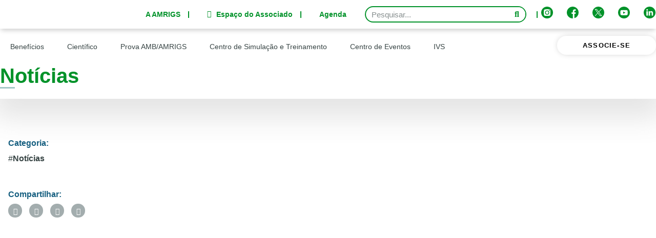

--- FILE ---
content_type: text/html; charset=UTF-8
request_url: https://www.amrigs.org.br/vida-de-medico-medica-intensivista-ana-carolina-pecanha-antonio/
body_size: 45319
content:
<!doctype html>
<html lang="pt-BR">
<head>
	<meta charset="UTF-8">
	<meta name="viewport" content="width=device-width, initial-scale=1">
	<meta name='robots' content='index, follow, max-image-preview:large, max-snippet:-1, max-video-preview:-1' />
	<style>img:is([sizes="auto" i], [sizes^="auto," i]) { contain-intrinsic-size: 3000px 1500px }</style>
	
	<!-- This site is optimized with the Yoast SEO plugin v25.8 - https://yoast.com/wordpress/plugins/seo/ -->
	<title>Vida de Médico | Médica Intensivista, Ana Carolina Peçanha Antonio - AMRIGS</title>
	<link rel="canonical" href="https://www.amrigs.org.br/vida-de-medico-medica-intensivista-ana-carolina-pecanha-antonio/" />
	<meta property="og:locale" content="pt_BR" />
	<meta property="og:type" content="article" />
	<meta property="og:title" content="Vida de Médico | Médica Intensivista, Ana Carolina Peçanha Antonio - AMRIGS" />
	<meta property="og:description" content="&#8220;Tenho cuidado de pacientes que recusaram a vacina e agora est&atilde;o em estado cr&iacute;tico por COVID-19 na UTI. O sofrimento dos seus familiares &eacute; particularmente desolador&#8221; M&eacute;dica intensivista, gestora de hospital, esposa e m&atilde;e de duas crian&ccedil;as, Ana Carolina Pe&ccedil;anha Antonio traz um depoimento para Revista AMRIGS que pode ser classificado como um desabafo. Mesmo [&hellip;]" />
	<meta property="og:url" content="https://www.amrigs.org.br/vida-de-medico-medica-intensivista-ana-carolina-pecanha-antonio/" />
	<meta property="og:site_name" content="AMRIGS" />
	<meta property="article:published_time" content="2021-12-22T03:00:00+00:00" />
	<meta property="og:image" content="https://www.amrigs.org.br/wp-content/uploads/2023/10/1640195100.png" />
	<meta property="og:image:width" content="400" />
	<meta property="og:image:height" content="405" />
	<meta property="og:image:type" content="image/png" />
	<meta name="author" content="ond@web" />
	<meta name="twitter:card" content="summary_large_image" />
	<meta name="twitter:label1" content="Escrito por" />
	<meta name="twitter:data1" content="ond@web" />
	<meta name="twitter:label2" content="Est. tempo de leitura" />
	<meta name="twitter:data2" content="4 minutos" />
	<script type="application/ld+json" class="yoast-schema-graph">{"@context":"https://schema.org","@graph":[{"@type":"WebPage","@id":"https://www.amrigs.org.br/vida-de-medico-medica-intensivista-ana-carolina-pecanha-antonio/","url":"https://www.amrigs.org.br/vida-de-medico-medica-intensivista-ana-carolina-pecanha-antonio/","name":"Vida de Médico | Médica Intensivista, Ana Carolina Peçanha Antonio - AMRIGS","isPartOf":{"@id":"https://www.amrigs.org.br/#website"},"primaryImageOfPage":{"@id":"https://www.amrigs.org.br/vida-de-medico-medica-intensivista-ana-carolina-pecanha-antonio/#primaryimage"},"image":{"@id":"https://www.amrigs.org.br/vida-de-medico-medica-intensivista-ana-carolina-pecanha-antonio/#primaryimage"},"thumbnailUrl":"https://www.amrigs.org.br/wp-content/uploads/2023/10/1640195100.png","datePublished":"2021-12-22T03:00:00+00:00","author":{"@id":"https://www.amrigs.org.br/#/schema/person/c4c86ab95a6f67ba692c89bef376e09d"},"breadcrumb":{"@id":"https://www.amrigs.org.br/vida-de-medico-medica-intensivista-ana-carolina-pecanha-antonio/#breadcrumb"},"inLanguage":"pt-BR","potentialAction":[{"@type":"ReadAction","target":["https://www.amrigs.org.br/vida-de-medico-medica-intensivista-ana-carolina-pecanha-antonio/"]}]},{"@type":"ImageObject","inLanguage":"pt-BR","@id":"https://www.amrigs.org.br/vida-de-medico-medica-intensivista-ana-carolina-pecanha-antonio/#primaryimage","url":"https://www.amrigs.org.br/wp-content/uploads/2023/10/1640195100.png","contentUrl":"https://www.amrigs.org.br/wp-content/uploads/2023/10/1640195100.png","width":"400","height":"405"},{"@type":"BreadcrumbList","@id":"https://www.amrigs.org.br/vida-de-medico-medica-intensivista-ana-carolina-pecanha-antonio/#breadcrumb","itemListElement":[{"@type":"ListItem","position":1,"name":"Início","item":"https://www.amrigs.org.br/"},{"@type":"ListItem","position":2,"name":"Notícias","item":"https://www.amrigs.org.br/noticias/"},{"@type":"ListItem","position":3,"name":"Vida de Médico | Médica Intensivista, Ana Carolina Peçanha Antonio"}]},{"@type":"WebSite","@id":"https://www.amrigs.org.br/#website","url":"https://www.amrigs.org.br/","name":"AMRIGS","description":"","potentialAction":[{"@type":"SearchAction","target":{"@type":"EntryPoint","urlTemplate":"https://www.amrigs.org.br/?s={search_term_string}"},"query-input":{"@type":"PropertyValueSpecification","valueRequired":true,"valueName":"search_term_string"}}],"inLanguage":"pt-BR"},{"@type":"Person","@id":"https://www.amrigs.org.br/#/schema/person/c4c86ab95a6f67ba692c89bef376e09d","name":"ond@web","image":{"@type":"ImageObject","inLanguage":"pt-BR","@id":"https://www.amrigs.org.br/#/schema/person/image/","url":"https://secure.gravatar.com/avatar/7ac0e3986e22f8c58d97d67482238575c7a8392e685b77a7830761aed1da6644?s=96&d=mm&r=g","contentUrl":"https://secure.gravatar.com/avatar/7ac0e3986e22f8c58d97d67482238575c7a8392e685b77a7830761aed1da6644?s=96&d=mm&r=g","caption":"ond@web"},"sameAs":["https://www.amrigs.org.br"],"url":"https://www.amrigs.org.br/author/ondweb/"}]}</script>
	<!-- / Yoast SEO plugin. -->


<link rel='dns-prefetch' href='//code.jquery.com' />
<link rel='dns-prefetch' href='//unpkg.com' />
<link rel="alternate" type="application/rss+xml" title="Feed para AMRIGS &raquo;" href="https://www.amrigs.org.br/feed/" />
<link rel="alternate" type="application/rss+xml" title="Feed de comentários para AMRIGS &raquo;" href="https://www.amrigs.org.br/comments/feed/" />
<link rel="alternate" type="application/rss+xml" title="Feed de comentários para AMRIGS &raquo; Vida de Médico | Médica Intensivista, Ana Carolina Peçanha Antonio" href="https://www.amrigs.org.br/vida-de-medico-medica-intensivista-ana-carolina-pecanha-antonio/feed/" />
<script>
window._wpemojiSettings = {"baseUrl":"https:\/\/s.w.org\/images\/core\/emoji\/16.0.1\/72x72\/","ext":".png","svgUrl":"https:\/\/s.w.org\/images\/core\/emoji\/16.0.1\/svg\/","svgExt":".svg","source":{"concatemoji":"https:\/\/www.amrigs.org.br\/wp-includes\/js\/wp-emoji-release.min.js?ver=6.8.2"}};
/*! This file is auto-generated */
!function(s,n){var o,i,e;function c(e){try{var t={supportTests:e,timestamp:(new Date).valueOf()};sessionStorage.setItem(o,JSON.stringify(t))}catch(e){}}function p(e,t,n){e.clearRect(0,0,e.canvas.width,e.canvas.height),e.fillText(t,0,0);var t=new Uint32Array(e.getImageData(0,0,e.canvas.width,e.canvas.height).data),a=(e.clearRect(0,0,e.canvas.width,e.canvas.height),e.fillText(n,0,0),new Uint32Array(e.getImageData(0,0,e.canvas.width,e.canvas.height).data));return t.every(function(e,t){return e===a[t]})}function u(e,t){e.clearRect(0,0,e.canvas.width,e.canvas.height),e.fillText(t,0,0);for(var n=e.getImageData(16,16,1,1),a=0;a<n.data.length;a++)if(0!==n.data[a])return!1;return!0}function f(e,t,n,a){switch(t){case"flag":return n(e,"\ud83c\udff3\ufe0f\u200d\u26a7\ufe0f","\ud83c\udff3\ufe0f\u200b\u26a7\ufe0f")?!1:!n(e,"\ud83c\udde8\ud83c\uddf6","\ud83c\udde8\u200b\ud83c\uddf6")&&!n(e,"\ud83c\udff4\udb40\udc67\udb40\udc62\udb40\udc65\udb40\udc6e\udb40\udc67\udb40\udc7f","\ud83c\udff4\u200b\udb40\udc67\u200b\udb40\udc62\u200b\udb40\udc65\u200b\udb40\udc6e\u200b\udb40\udc67\u200b\udb40\udc7f");case"emoji":return!a(e,"\ud83e\udedf")}return!1}function g(e,t,n,a){var r="undefined"!=typeof WorkerGlobalScope&&self instanceof WorkerGlobalScope?new OffscreenCanvas(300,150):s.createElement("canvas"),o=r.getContext("2d",{willReadFrequently:!0}),i=(o.textBaseline="top",o.font="600 32px Arial",{});return e.forEach(function(e){i[e]=t(o,e,n,a)}),i}function t(e){var t=s.createElement("script");t.src=e,t.defer=!0,s.head.appendChild(t)}"undefined"!=typeof Promise&&(o="wpEmojiSettingsSupports",i=["flag","emoji"],n.supports={everything:!0,everythingExceptFlag:!0},e=new Promise(function(e){s.addEventListener("DOMContentLoaded",e,{once:!0})}),new Promise(function(t){var n=function(){try{var e=JSON.parse(sessionStorage.getItem(o));if("object"==typeof e&&"number"==typeof e.timestamp&&(new Date).valueOf()<e.timestamp+604800&&"object"==typeof e.supportTests)return e.supportTests}catch(e){}return null}();if(!n){if("undefined"!=typeof Worker&&"undefined"!=typeof OffscreenCanvas&&"undefined"!=typeof URL&&URL.createObjectURL&&"undefined"!=typeof Blob)try{var e="postMessage("+g.toString()+"("+[JSON.stringify(i),f.toString(),p.toString(),u.toString()].join(",")+"));",a=new Blob([e],{type:"text/javascript"}),r=new Worker(URL.createObjectURL(a),{name:"wpTestEmojiSupports"});return void(r.onmessage=function(e){c(n=e.data),r.terminate(),t(n)})}catch(e){}c(n=g(i,f,p,u))}t(n)}).then(function(e){for(var t in e)n.supports[t]=e[t],n.supports.everything=n.supports.everything&&n.supports[t],"flag"!==t&&(n.supports.everythingExceptFlag=n.supports.everythingExceptFlag&&n.supports[t]);n.supports.everythingExceptFlag=n.supports.everythingExceptFlag&&!n.supports.flag,n.DOMReady=!1,n.readyCallback=function(){n.DOMReady=!0}}).then(function(){return e}).then(function(){var e;n.supports.everything||(n.readyCallback(),(e=n.source||{}).concatemoji?t(e.concatemoji):e.wpemoji&&e.twemoji&&(t(e.twemoji),t(e.wpemoji)))}))}((window,document),window._wpemojiSettings);
</script>

<style id='wp-emoji-styles-inline-css'>

	img.wp-smiley, img.emoji {
		display: inline !important;
		border: none !important;
		box-shadow: none !important;
		height: 1em !important;
		width: 1em !important;
		margin: 0 0.07em !important;
		vertical-align: -0.1em !important;
		background: none !important;
		padding: 0 !important;
	}
</style>
<link rel='stylesheet' id='wp-block-library-css' href='https://www.amrigs.org.br/wp-includes/css/dist/block-library/style.min.css?ver=6.8.2' media='all' />
<style id='classic-theme-styles-inline-css'>
/*! This file is auto-generated */
.wp-block-button__link{color:#fff;background-color:#32373c;border-radius:9999px;box-shadow:none;text-decoration:none;padding:calc(.667em + 2px) calc(1.333em + 2px);font-size:1.125em}.wp-block-file__button{background:#32373c;color:#fff;text-decoration:none}
</style>
<link rel='stylesheet' id='jet-engine-frontend-css' href='https://www.amrigs.org.br/wp-content/plugins/jet-engine/assets/css/frontend.css?ver=3.2.5' media='all' />
<style id='global-styles-inline-css'>
:root{--wp--preset--aspect-ratio--square: 1;--wp--preset--aspect-ratio--4-3: 4/3;--wp--preset--aspect-ratio--3-4: 3/4;--wp--preset--aspect-ratio--3-2: 3/2;--wp--preset--aspect-ratio--2-3: 2/3;--wp--preset--aspect-ratio--16-9: 16/9;--wp--preset--aspect-ratio--9-16: 9/16;--wp--preset--color--black: #000000;--wp--preset--color--cyan-bluish-gray: #abb8c3;--wp--preset--color--white: #ffffff;--wp--preset--color--pale-pink: #f78da7;--wp--preset--color--vivid-red: #cf2e2e;--wp--preset--color--luminous-vivid-orange: #ff6900;--wp--preset--color--luminous-vivid-amber: #fcb900;--wp--preset--color--light-green-cyan: #7bdcb5;--wp--preset--color--vivid-green-cyan: #00d084;--wp--preset--color--pale-cyan-blue: #8ed1fc;--wp--preset--color--vivid-cyan-blue: #0693e3;--wp--preset--color--vivid-purple: #9b51e0;--wp--preset--gradient--vivid-cyan-blue-to-vivid-purple: linear-gradient(135deg,rgba(6,147,227,1) 0%,rgb(155,81,224) 100%);--wp--preset--gradient--light-green-cyan-to-vivid-green-cyan: linear-gradient(135deg,rgb(122,220,180) 0%,rgb(0,208,130) 100%);--wp--preset--gradient--luminous-vivid-amber-to-luminous-vivid-orange: linear-gradient(135deg,rgba(252,185,0,1) 0%,rgba(255,105,0,1) 100%);--wp--preset--gradient--luminous-vivid-orange-to-vivid-red: linear-gradient(135deg,rgba(255,105,0,1) 0%,rgb(207,46,46) 100%);--wp--preset--gradient--very-light-gray-to-cyan-bluish-gray: linear-gradient(135deg,rgb(238,238,238) 0%,rgb(169,184,195) 100%);--wp--preset--gradient--cool-to-warm-spectrum: linear-gradient(135deg,rgb(74,234,220) 0%,rgb(151,120,209) 20%,rgb(207,42,186) 40%,rgb(238,44,130) 60%,rgb(251,105,98) 80%,rgb(254,248,76) 100%);--wp--preset--gradient--blush-light-purple: linear-gradient(135deg,rgb(255,206,236) 0%,rgb(152,150,240) 100%);--wp--preset--gradient--blush-bordeaux: linear-gradient(135deg,rgb(254,205,165) 0%,rgb(254,45,45) 50%,rgb(107,0,62) 100%);--wp--preset--gradient--luminous-dusk: linear-gradient(135deg,rgb(255,203,112) 0%,rgb(199,81,192) 50%,rgb(65,88,208) 100%);--wp--preset--gradient--pale-ocean: linear-gradient(135deg,rgb(255,245,203) 0%,rgb(182,227,212) 50%,rgb(51,167,181) 100%);--wp--preset--gradient--electric-grass: linear-gradient(135deg,rgb(202,248,128) 0%,rgb(113,206,126) 100%);--wp--preset--gradient--midnight: linear-gradient(135deg,rgb(2,3,129) 0%,rgb(40,116,252) 100%);--wp--preset--font-size--small: 13px;--wp--preset--font-size--medium: 20px;--wp--preset--font-size--large: 36px;--wp--preset--font-size--x-large: 42px;--wp--preset--spacing--20: 0.44rem;--wp--preset--spacing--30: 0.67rem;--wp--preset--spacing--40: 1rem;--wp--preset--spacing--50: 1.5rem;--wp--preset--spacing--60: 2.25rem;--wp--preset--spacing--70: 3.38rem;--wp--preset--spacing--80: 5.06rem;--wp--preset--shadow--natural: 6px 6px 9px rgba(0, 0, 0, 0.2);--wp--preset--shadow--deep: 12px 12px 50px rgba(0, 0, 0, 0.4);--wp--preset--shadow--sharp: 6px 6px 0px rgba(0, 0, 0, 0.2);--wp--preset--shadow--outlined: 6px 6px 0px -3px rgba(255, 255, 255, 1), 6px 6px rgba(0, 0, 0, 1);--wp--preset--shadow--crisp: 6px 6px 0px rgba(0, 0, 0, 1);}:where(.is-layout-flex){gap: 0.5em;}:where(.is-layout-grid){gap: 0.5em;}body .is-layout-flex{display: flex;}.is-layout-flex{flex-wrap: wrap;align-items: center;}.is-layout-flex > :is(*, div){margin: 0;}body .is-layout-grid{display: grid;}.is-layout-grid > :is(*, div){margin: 0;}:where(.wp-block-columns.is-layout-flex){gap: 2em;}:where(.wp-block-columns.is-layout-grid){gap: 2em;}:where(.wp-block-post-template.is-layout-flex){gap: 1.25em;}:where(.wp-block-post-template.is-layout-grid){gap: 1.25em;}.has-black-color{color: var(--wp--preset--color--black) !important;}.has-cyan-bluish-gray-color{color: var(--wp--preset--color--cyan-bluish-gray) !important;}.has-white-color{color: var(--wp--preset--color--white) !important;}.has-pale-pink-color{color: var(--wp--preset--color--pale-pink) !important;}.has-vivid-red-color{color: var(--wp--preset--color--vivid-red) !important;}.has-luminous-vivid-orange-color{color: var(--wp--preset--color--luminous-vivid-orange) !important;}.has-luminous-vivid-amber-color{color: var(--wp--preset--color--luminous-vivid-amber) !important;}.has-light-green-cyan-color{color: var(--wp--preset--color--light-green-cyan) !important;}.has-vivid-green-cyan-color{color: var(--wp--preset--color--vivid-green-cyan) !important;}.has-pale-cyan-blue-color{color: var(--wp--preset--color--pale-cyan-blue) !important;}.has-vivid-cyan-blue-color{color: var(--wp--preset--color--vivid-cyan-blue) !important;}.has-vivid-purple-color{color: var(--wp--preset--color--vivid-purple) !important;}.has-black-background-color{background-color: var(--wp--preset--color--black) !important;}.has-cyan-bluish-gray-background-color{background-color: var(--wp--preset--color--cyan-bluish-gray) !important;}.has-white-background-color{background-color: var(--wp--preset--color--white) !important;}.has-pale-pink-background-color{background-color: var(--wp--preset--color--pale-pink) !important;}.has-vivid-red-background-color{background-color: var(--wp--preset--color--vivid-red) !important;}.has-luminous-vivid-orange-background-color{background-color: var(--wp--preset--color--luminous-vivid-orange) !important;}.has-luminous-vivid-amber-background-color{background-color: var(--wp--preset--color--luminous-vivid-amber) !important;}.has-light-green-cyan-background-color{background-color: var(--wp--preset--color--light-green-cyan) !important;}.has-vivid-green-cyan-background-color{background-color: var(--wp--preset--color--vivid-green-cyan) !important;}.has-pale-cyan-blue-background-color{background-color: var(--wp--preset--color--pale-cyan-blue) !important;}.has-vivid-cyan-blue-background-color{background-color: var(--wp--preset--color--vivid-cyan-blue) !important;}.has-vivid-purple-background-color{background-color: var(--wp--preset--color--vivid-purple) !important;}.has-black-border-color{border-color: var(--wp--preset--color--black) !important;}.has-cyan-bluish-gray-border-color{border-color: var(--wp--preset--color--cyan-bluish-gray) !important;}.has-white-border-color{border-color: var(--wp--preset--color--white) !important;}.has-pale-pink-border-color{border-color: var(--wp--preset--color--pale-pink) !important;}.has-vivid-red-border-color{border-color: var(--wp--preset--color--vivid-red) !important;}.has-luminous-vivid-orange-border-color{border-color: var(--wp--preset--color--luminous-vivid-orange) !important;}.has-luminous-vivid-amber-border-color{border-color: var(--wp--preset--color--luminous-vivid-amber) !important;}.has-light-green-cyan-border-color{border-color: var(--wp--preset--color--light-green-cyan) !important;}.has-vivid-green-cyan-border-color{border-color: var(--wp--preset--color--vivid-green-cyan) !important;}.has-pale-cyan-blue-border-color{border-color: var(--wp--preset--color--pale-cyan-blue) !important;}.has-vivid-cyan-blue-border-color{border-color: var(--wp--preset--color--vivid-cyan-blue) !important;}.has-vivid-purple-border-color{border-color: var(--wp--preset--color--vivid-purple) !important;}.has-vivid-cyan-blue-to-vivid-purple-gradient-background{background: var(--wp--preset--gradient--vivid-cyan-blue-to-vivid-purple) !important;}.has-light-green-cyan-to-vivid-green-cyan-gradient-background{background: var(--wp--preset--gradient--light-green-cyan-to-vivid-green-cyan) !important;}.has-luminous-vivid-amber-to-luminous-vivid-orange-gradient-background{background: var(--wp--preset--gradient--luminous-vivid-amber-to-luminous-vivid-orange) !important;}.has-luminous-vivid-orange-to-vivid-red-gradient-background{background: var(--wp--preset--gradient--luminous-vivid-orange-to-vivid-red) !important;}.has-very-light-gray-to-cyan-bluish-gray-gradient-background{background: var(--wp--preset--gradient--very-light-gray-to-cyan-bluish-gray) !important;}.has-cool-to-warm-spectrum-gradient-background{background: var(--wp--preset--gradient--cool-to-warm-spectrum) !important;}.has-blush-light-purple-gradient-background{background: var(--wp--preset--gradient--blush-light-purple) !important;}.has-blush-bordeaux-gradient-background{background: var(--wp--preset--gradient--blush-bordeaux) !important;}.has-luminous-dusk-gradient-background{background: var(--wp--preset--gradient--luminous-dusk) !important;}.has-pale-ocean-gradient-background{background: var(--wp--preset--gradient--pale-ocean) !important;}.has-electric-grass-gradient-background{background: var(--wp--preset--gradient--electric-grass) !important;}.has-midnight-gradient-background{background: var(--wp--preset--gradient--midnight) !important;}.has-small-font-size{font-size: var(--wp--preset--font-size--small) !important;}.has-medium-font-size{font-size: var(--wp--preset--font-size--medium) !important;}.has-large-font-size{font-size: var(--wp--preset--font-size--large) !important;}.has-x-large-font-size{font-size: var(--wp--preset--font-size--x-large) !important;}
:where(.wp-block-post-template.is-layout-flex){gap: 1.25em;}:where(.wp-block-post-template.is-layout-grid){gap: 1.25em;}
:where(.wp-block-columns.is-layout-flex){gap: 2em;}:where(.wp-block-columns.is-layout-grid){gap: 2em;}
:root :where(.wp-block-pullquote){font-size: 1.5em;line-height: 1.6;}
</style>
<link rel='stylesheet' id='core-css' href='https://www.amrigs.org.br/wp-content/plugins/dinamize/css/dinamize.css?ver=6.8.2' media='all' />
<link rel='stylesheet' id='hello-elementor-css' href='https://www.amrigs.org.br/wp-content/themes/hello-elementor/style.min.css?ver=2.7.1' media='all' />
<link rel='stylesheet' id='hello-elementor-theme-style-css' href='https://www.amrigs.org.br/wp-content/themes/hello-elementor/theme.min.css?ver=2.7.1' media='all' />
<link rel='stylesheet' id='elementor-frontend-css' href='https://www.amrigs.org.br/wp-content/plugins/elementor/assets/css/frontend.min.css?ver=3.28.1' media='all' />
<link rel='stylesheet' id='elementor-post-6-css' href='https://www.amrigs.org.br/wp-content/uploads/elementor/css/post-6.css?ver=1742944591' media='all' />
<link rel='stylesheet' id='jet-fb-option-field-select-css' href='https://www.amrigs.org.br/wp-content/plugins/jetformbuilder/modules/option-field/assets/build/select.css?ver=0edd78a6f12e2b918b82' media='all' />
<link rel='stylesheet' id='jet-fb-option-field-checkbox-css' href='https://www.amrigs.org.br/wp-content/plugins/jetformbuilder/modules/option-field/assets/build/checkbox.css?ver=f54eb583054648e8615b' media='all' />
<link rel='stylesheet' id='jet-fb-option-field-radio-css' href='https://www.amrigs.org.br/wp-content/plugins/jetformbuilder/modules/option-field/assets/build/radio.css?ver=7c6d0d4d7df91e6bd6a4' media='all' />
<link rel='stylesheet' id='jet-fb-advanced-choices-css' href='https://www.amrigs.org.br/wp-content/plugins/jetformbuilder/modules/advanced-choices/assets/build/main.css?ver=d414f4b566f1e18fda82' media='all' />
<link rel='stylesheet' id='jet-fb-wysiwyg-css' href='https://www.amrigs.org.br/wp-content/plugins/jetformbuilder/modules/wysiwyg/assets/build/wysiwyg.css?ver=5a4d16fb6d7a94700261' media='all' />
<link rel='stylesheet' id='jet-fb-switcher-css' href='https://www.amrigs.org.br/wp-content/plugins/jetformbuilder/modules/switcher/assets/build/switcher.css?ver=06c887a8b9195e5a119d' media='all' />
<link rel='stylesheet' id='jet-popup-frontend-css' href='https://www.amrigs.org.br/wp-content/plugins/jet-popup/assets/css/jet-popup-frontend.css?ver=2.0.1' media='all' />
<link rel='stylesheet' id='widget-image-css' href='https://www.amrigs.org.br/wp-content/plugins/elementor/assets/css/widget-image.min.css?ver=3.28.1' media='all' />
<link rel='stylesheet' id='widget-nav-menu-css' href='https://www.amrigs.org.br/wp-content/plugins/elementor-pro/assets/css/widget-nav-menu.min.css?ver=3.28.1' media='all' />
<link rel='stylesheet' id='widget-search-form-css' href='https://www.amrigs.org.br/wp-content/plugins/elementor-pro/assets/css/widget-search-form.min.css?ver=3.28.1' media='all' />
<link rel='stylesheet' id='elementor-icons-shared-0-css' href='https://www.amrigs.org.br/wp-content/plugins/elementor/assets/lib/font-awesome/css/fontawesome.min.css?ver=5.15.3' media='all' />
<link rel='stylesheet' id='elementor-icons-fa-solid-css' href='https://www.amrigs.org.br/wp-content/plugins/elementor/assets/lib/font-awesome/css/solid.min.css?ver=5.15.3' media='all' />
<link rel='stylesheet' id='widget-social-icons-css' href='https://www.amrigs.org.br/wp-content/plugins/elementor/assets/css/widget-social-icons.min.css?ver=3.28.1' media='all' />
<link rel='stylesheet' id='e-apple-webkit-css' href='https://www.amrigs.org.br/wp-content/plugins/elementor/assets/css/conditionals/apple-webkit.min.css?ver=3.28.1' media='all' />
<link rel='stylesheet' id='widget-spacer-css' href='https://www.amrigs.org.br/wp-content/plugins/elementor/assets/css/widget-spacer.min.css?ver=3.28.1' media='all' />
<link rel='stylesheet' id='e-animation-fadeIn-css' href='https://www.amrigs.org.br/wp-content/plugins/elementor/assets/lib/animations/styles/fadeIn.min.css?ver=3.28.1' media='all' />
<link rel='stylesheet' id='widget-heading-css' href='https://www.amrigs.org.br/wp-content/plugins/elementor/assets/css/widget-heading.min.css?ver=3.28.1' media='all' />
<link rel='stylesheet' id='widget-form-css' href='https://www.amrigs.org.br/wp-content/plugins/elementor-pro/assets/css/widget-form.min.css?ver=3.28.1' media='all' />
<link rel='stylesheet' id='widget-divider-css' href='https://www.amrigs.org.br/wp-content/plugins/elementor/assets/css/widget-divider.min.css?ver=3.28.1' media='all' />
<link rel='stylesheet' id='widget-share-buttons-css' href='https://www.amrigs.org.br/wp-content/plugins/elementor-pro/assets/css/widget-share-buttons.min.css?ver=3.28.1' media='all' />
<link rel='stylesheet' id='elementor-icons-fa-brands-css' href='https://www.amrigs.org.br/wp-content/plugins/elementor/assets/lib/font-awesome/css/brands.min.css?ver=5.15.3' media='all' />
<link rel='stylesheet' id='e-animation-fadeInLeft-css' href='https://www.amrigs.org.br/wp-content/plugins/elementor/assets/lib/animations/styles/fadeInLeft.min.css?ver=3.28.1' media='all' />
<link rel='stylesheet' id='e-animation-fadeInUp-css' href='https://www.amrigs.org.br/wp-content/plugins/elementor/assets/lib/animations/styles/fadeInUp.min.css?ver=3.28.1' media='all' />
<link rel='stylesheet' id='e-popup-css' href='https://www.amrigs.org.br/wp-content/plugins/elementor-pro/assets/css/conditionals/popup.min.css?ver=3.28.1' media='all' />
<link rel='stylesheet' id='jet-elements-css' href='https://www.amrigs.org.br/wp-content/plugins/jet-elements/assets/css/jet-elements.css?ver=2.6.12.1' media='all' />
<link rel='stylesheet' id='jet-elements-skin-css' href='https://www.amrigs.org.br/wp-content/plugins/jet-elements/assets/css/jet-elements-skin.css?ver=2.6.12.1' media='all' />
<link rel='stylesheet' id='elementor-icons-css' href='https://www.amrigs.org.br/wp-content/plugins/elementor/assets/lib/eicons/css/elementor-icons.min.css?ver=5.36.0' media='all' />
<link rel='stylesheet' id='jet-tabs-frontend-css' href='https://www.amrigs.org.br/wp-content/plugins/jet-tabs/assets/css/jet-tabs-frontend.css?ver=2.1.24' media='all' />
<link rel='stylesheet' id='font-awesome-5-all-css' href='https://www.amrigs.org.br/wp-content/plugins/elementor/assets/lib/font-awesome/css/all.min.css?ver=3.28.1' media='all' />
<link rel='stylesheet' id='font-awesome-4-shim-css' href='https://www.amrigs.org.br/wp-content/plugins/elementor/assets/lib/font-awesome/css/v4-shims.min.css?ver=3.28.1' media='all' />
<link rel='stylesheet' id='elementor-post-100-css' href='https://www.amrigs.org.br/wp-content/uploads/elementor/css/post-100.css?ver=1742944592' media='all' />
<link rel='stylesheet' id='elementor-post-295-css' href='https://www.amrigs.org.br/wp-content/uploads/elementor/css/post-295.css?ver=1759597460' media='all' />
<link rel='stylesheet' id='elementor-post-6779-css' href='https://www.amrigs.org.br/wp-content/uploads/elementor/css/post-6779.css?ver=1756893807' media='all' />
<link rel='stylesheet' id='elementor-post-11018-css' href='https://www.amrigs.org.br/wp-content/uploads/elementor/css/post-11018.css?ver=1742944592' media='all' />
<link rel='stylesheet' id='elementor-gf-local-montserrat-css' href='https://www.amrigs.org.br/wp-content/uploads/elementor/google-fonts/css/montserrat.css?ver=1742944086' media='all' />
<script src="https://www.amrigs.org.br/wp-includes/js/jquery/jquery.min.js?ver=3.7.1" id="jquery-core-js"></script>
<script src="https://www.amrigs.org.br/wp-includes/js/jquery/jquery-migrate.min.js?ver=3.4.1" id="jquery-migrate-js"></script>
<script src="https://www.amrigs.org.br/wp-content/plugins/dinamize/js/dinamize.js?ver=6.8.2" id="my-js-js"></script>
<script src="https://www.amrigs.org.br/wp-content/plugins/elementor/assets/lib/font-awesome/js/v4-shims.min.js?ver=3.28.1" id="font-awesome-4-shim-js"></script>
<link rel="https://api.w.org/" href="https://www.amrigs.org.br/wp-json/" /><link rel="alternate" title="JSON" type="application/json" href="https://www.amrigs.org.br/wp-json/wp/v2/posts/35174" /><link rel="EditURI" type="application/rsd+xml" title="RSD" href="https://www.amrigs.org.br/xmlrpc.php?rsd" />
<meta name="generator" content="WordPress 6.8.2" />
<link rel='shortlink' href='https://www.amrigs.org.br/?p=35174' />
<link rel="alternate" title="oEmbed (JSON)" type="application/json+oembed" href="https://www.amrigs.org.br/wp-json/oembed/1.0/embed?url=https%3A%2F%2Fwww.amrigs.org.br%2Fvida-de-medico-medica-intensivista-ana-carolina-pecanha-antonio%2F" />
<link rel="alternate" title="oEmbed (XML)" type="text/xml+oembed" href="https://www.amrigs.org.br/wp-json/oembed/1.0/embed?url=https%3A%2F%2Fwww.amrigs.org.br%2Fvida-de-medico-medica-intensivista-ana-carolina-pecanha-antonio%2F&#038;format=xml" />
<meta name="generator" content="Elementor 3.28.1; features: additional_custom_breakpoints, e_local_google_fonts; settings: css_print_method-external, google_font-enabled, font_display-swap">
<script>
document.addEventListener('DOMContentLoaded', function() {
    // Seleciona todos os elementos que você deseja clicar para exibir as seções
    var elementosClicaveis = document.querySelectorAll('.ativeform'); // Substitua 'seu-elemento-clicavel' pelo seletor dos seus elementos clicáveis

    // Seleciona todas as seções que você deseja mostrar/ocultar
    var secoesDinamicas = document.querySelectorAll('.form-medico, .form-acad, .form-resid'); // Substitua 'minha-secao-dinamica' pelo seletor das suas seções dinâmicas

    // Define o evento de clique para cada elemento clicável
    elementosClicaveis.forEach(function(elementoClicavel, index) {
        elementoClicavel.addEventListener('click', function() {
            // Fecha todas as seções dinâmicas
            secoesDinamicas.forEach(function(secao) {
                secao.style.display = 'none';
            });

            // Exibe a seção correspondente
            secoesDinamicas[index].style.display = 'block';
        });
    });
});
</script>
<style>

#jet-tabs-control-1501 .jet-tabs__label-text {
    border-right: solid 2px #9aa5a5 !important;
    padding-right: 15px !important;
}
.gal-amrigs .elementor-image-carousel img {
    object-fit: cover !important;
}
.elementor-4353 .elementor-element.elementor-element-88b05cb .jet-listing-grid__slider .jet-slick-dots li {
    margin-left: 0 !important;
}
	.elementor-4336 .elementor-element.elementor-element-88b05cb .jet-listing-grid__slider .jet-slick-dots li {
    margin-left: 0 !important;
    margin-right: 4px !important;
}
	
	.card-principal .elementor-post__meta-data {
    top: 33% !important;
}
	
.home span.swiper-pagination-bullet.swiper-pagination-bullet-active {
    background: #009229 !important;
}

@media screen and (max-width: 768px){
    .card-principal .elementor-post__meta-data {
    top: 42% !important;
    }
}
	
</style>
<!-- Google tag (gtag.js) -->
<script async src="https://www.googletagmanager.com/gtag/js?id=G-YQYJJBH7JL"></script>
<script>
  window.dataLayer = window.dataLayer || [];
  function gtag(){dataLayer.push(arguments);}
  gtag('js', new Date());

  gtag('config', 'G-YQYJJBH7JL');
</script>
			<style>
				.e-con.e-parent:nth-of-type(n+4):not(.e-lazyloaded):not(.e-no-lazyload),
				.e-con.e-parent:nth-of-type(n+4):not(.e-lazyloaded):not(.e-no-lazyload) * {
					background-image: none !important;
				}
				@media screen and (max-height: 1024px) {
					.e-con.e-parent:nth-of-type(n+3):not(.e-lazyloaded):not(.e-no-lazyload),
					.e-con.e-parent:nth-of-type(n+3):not(.e-lazyloaded):not(.e-no-lazyload) * {
						background-image: none !important;
					}
				}
				@media screen and (max-height: 640px) {
					.e-con.e-parent:nth-of-type(n+2):not(.e-lazyloaded):not(.e-no-lazyload),
					.e-con.e-parent:nth-of-type(n+2):not(.e-lazyloaded):not(.e-no-lazyload) * {
						background-image: none !important;
					}
				}
			</style>
			<link rel="icon" href="https://www.amrigs.org.br/wp-content/uploads/2024/12/cropped-Icone-transparente-32x32.png" sizes="32x32" />
<link rel="icon" href="https://www.amrigs.org.br/wp-content/uploads/2024/12/cropped-Icone-transparente-192x192.png" sizes="192x192" />
<link rel="apple-touch-icon" href="https://www.amrigs.org.br/wp-content/uploads/2024/12/cropped-Icone-transparente-180x180.png" />
<meta name="msapplication-TileImage" content="https://www.amrigs.org.br/wp-content/uploads/2024/12/cropped-Icone-transparente-270x270.png" />
		<style id="wp-custom-css">
			main#content {
    overflow: hidden;
}

.dialog-widget-content.dialog-lightbox-widget-content.animated{
	bottom: 60px
}

.home #title-page, .page-id-1587 #title-page, .page-id-1706 #title-page {
    display: none;
}
.home .breadcrumb-section, .page-id-1587 .breadcrumb-section, .page-id-1706 .breadcrumb-section {
    display: none;
}
.home section#bg-white-header, .page-id-1587 section#bg-white-header, .page-id-1706 section#bg-white-header {
    display: none;
}
.elementor-element-cef48e3 {
	display: none;
}
.home .elementor-100 .elementor-element.elementor-element-14ec9b1 {
    margin-bottom: -74px !important;
    background-image: linear-gradient(180deg, white, #ffffff00);
}
.home section#secation-header-4 {
    display: none;
}
.home .jet-tabs__control {
    margin: 0 10px !important;
}
.home .elementor-element-c71db84 {
    margin-top: 2em;
}
.home .elementor-element-214fb4b {
    margin-top: 2em;
}
.home .elementor-440 .elementor-element.elementor-element-da7ebb2 .elementor-heading-title {
    font-size: 0.95em !important;
}
.elementor-nav-menu--dropdown {
    padding-top: 0 !important;
}
.page-id-64 h4.jet-listing-dynamic-field__content {
    min-height: 34px;
}
.jet-form-builder__field-label>span::before {
    border-radius: 0 !important;
    opacity: 0.7;
}
button.ativeform {
    border: none !important;
}

@media (max-width: 767px) {
	.page-id-1987 .elementor-2010 .elementor-element.elementor-element-cd0896e .jet-listing-dynamic-link__link {
			padding: 10em 0em 1em 0em;

	}
	
	.page-id-10804 .timeline-item__card-content {
    width: 85%;
	}
		.page-id-1587 :where(.wp-block-columns.is-layout-flex) {
			gap: 0;
	}
	#form-contato :where(.wp-block-columns.is-layout-flex) {
			gap: 0;
	}
	.jet-form-builder__field-wrap.checkradio-wrap span span {
			display: inline-block;
			padding-left: 10px;
	}
	.jet-form-builder__field-wrap.checkradio-wrap span span span {
    padding-left: 0 !important;
}
	:where(.wp-block-columns.is-layout-flex) {
    gap: 0;
}
	.labelresid:after {
    content: 'Tamanho máximo do arquivo: (2MB. Tipo do arquivo: JPG. PNG, PDF, DOC ou DOCX)';
    top: auto !important;
    bottom: -36px !important;
    background: transparent !important;

}
	.labelacad:after {
    top: auto !important;
    bottom: -40px !important;
    background: transparent !important;
}
}

#menu-2-042cee7{
	padding-top: 122px !important;
}

#menu-2-0bcce24{
		padding-top: 80px !important;
}
.elementor-post__meta-data {
    top: 48%;
    left: auto;
    right: 10%;
}
.card01  .elementor-post__meta-data {
    top: 41%;
}
.elementor-posts .elementor-post__card .elementor-post__meta-data {
    padding: 15px 0;
}
@media (max-width: 767px) {
		.elementor-post__meta-data {
				top: 47%;
		}
	.card01  .elementor-post__meta-data {
    top: 45%;
	}
	}		</style>
		</head>
<body class="wp-singular post-template-default single single-post postid-35174 single-format-standard wp-theme-hello-elementor wp-child-theme-hello-elementor-child elementor-default elementor-kit-6 elementor-page-6779">


<a class="skip-link screen-reader-text" href="#content">Skip to content</a>

		<div data-elementor-type="header" data-elementor-id="100" class="elementor elementor-100 elementor-location-header" data-elementor-post-type="elementor_library">
					<section class="elementor-section elementor-top-section elementor-element elementor-element-4d4930b elementor-hidden-desktop elementor-hidden-tablet header-mobile elementor-section-boxed elementor-section-height-default elementor-section-height-default" data-id="4d4930b" data-element_type="section" id="secation-header-1" data-settings="{&quot;jet_parallax_layout_list&quot;:[]}">
						<div class="elementor-container elementor-column-gap-default">
					<div class="elementor-column elementor-col-33 elementor-top-column elementor-element elementor-element-72e3736" data-id="72e3736" data-element_type="column">
			<div class="elementor-widget-wrap elementor-element-populated">
						<div class="elementor-element elementor-element-b8e8a10 elementor-widget elementor-widget-image" data-id="b8e8a10" data-element_type="widget" data-widget_type="image.default">
				<div class="elementor-widget-container">
																<a href="https://www.amrigs.org.br/">
							<img width="605" height="186" src="https://www.amrigs.org.br/wp-content/uploads/2023/05/Amrigs-topo.png" class="attachment-large size-large wp-image-43667" alt="" srcset="https://www.amrigs.org.br/wp-content/uploads/2023/05/Amrigs-topo.png 605w, https://www.amrigs.org.br/wp-content/uploads/2023/05/Amrigs-topo-300x92.png 300w" sizes="(max-width: 605px) 100vw, 605px" />								</a>
															</div>
				</div>
					</div>
		</div>
				<div class="elementor-column elementor-col-33 elementor-top-column elementor-element elementor-element-2856cdc" data-id="2856cdc" data-element_type="column">
			<div class="elementor-widget-wrap elementor-element-populated">
						<div class="elementor-element elementor-element-c8858be elementor-mobile-align-center elementor-widget elementor-widget-button" data-id="c8858be" data-element_type="widget" data-widget_type="button.default">
				<div class="elementor-widget-container">
									<div class="elementor-button-wrapper">
					<a class="elementor-button elementor-button-link elementor-size-sm" href="https://www.amrigs.org.br/beneficios/associe-se/">
						<span class="elementor-button-content-wrapper">
									<span class="elementor-button-text">Associe-se</span>
					</span>
					</a>
				</div>
								</div>
				</div>
					</div>
		</div>
				<div class="elementor-column elementor-col-33 elementor-top-column elementor-element elementor-element-a813be2" data-id="a813be2" data-element_type="column">
			<div class="elementor-widget-wrap elementor-element-populated">
						<div class="elementor-element elementor-element-99337ff elementor-nav-menu--stretch elementor-nav-menu__text-align-center elementor-nav-menu--dropdown-mobile elementor-nav-menu--toggle elementor-nav-menu--burger elementor-widget elementor-widget-nav-menu" data-id="99337ff" data-element_type="widget" id="menu-mobile" data-settings="{&quot;submenu_icon&quot;:{&quot;value&quot;:&quot;&lt;i class=\&quot;fas fa-angle-down\&quot;&gt;&lt;\/i&gt;&quot;,&quot;library&quot;:&quot;fa-solid&quot;},&quot;full_width&quot;:&quot;stretch&quot;,&quot;layout&quot;:&quot;horizontal&quot;,&quot;toggle&quot;:&quot;burger&quot;}" data-widget_type="nav-menu.default">
				<div class="elementor-widget-container">
								<nav aria-label="Menu" class="elementor-nav-menu--main elementor-nav-menu__container elementor-nav-menu--layout-horizontal e--pointer-underline e--animation-fade">
				<ul id="menu-1-99337ff" class="elementor-nav-menu"><li class="menu-item menu-item-type-custom menu-item-object-custom menu-item-has-children menu-item-10521"><a href="#" class="elementor-item elementor-item-anchor">A AMRIGS</a>
<ul class="sub-menu elementor-nav-menu--dropdown">
	<li class="menu-item menu-item-type-post_type menu-item-object-page menu-item-has-children menu-item-10522"><a href="https://www.amrigs.org.br/institucional/" class="elementor-sub-item">Sobre nós</a>
	<ul class="sub-menu elementor-nav-menu--dropdown">
		<li class="menu-item menu-item-type-post_type menu-item-object-page menu-item-40114"><a href="https://www.amrigs.org.br/institucional/" class="elementor-sub-item">Institucional</a></li>
		<li class="menu-item menu-item-type-post_type menu-item-object-page menu-item-10523"><a href="https://www.amrigs.org.br/cehm-rs/" class="elementor-sub-item">CEHM-RS</a></li>
	</ul>
</li>
	<li class="menu-item menu-item-type-post_type menu-item-object-page menu-item-10524"><a href="https://www.amrigs.org.br/diretoria/" class="elementor-sub-item">Diretoria</a></li>
	<li class="menu-item menu-item-type-post_type menu-item-object-page menu-item-10525"><a href="https://www.amrigs.org.br/conselho-de-representantes-e-delegados-amb/" class="elementor-sub-item">Conselho de Representantes e Delegados AMB</a></li>
	<li class="menu-item menu-item-type-post_type menu-item-object-page menu-item-10526"><a href="https://www.amrigs.org.br/seccionais/" class="elementor-sub-item">Seccionais</a></li>
	<li class="menu-item menu-item-type-post_type menu-item-object-page menu-item-10527"><a href="https://www.amrigs.org.br/sociedades-de-especialidades/" class="elementor-sub-item">Sociedades de Especialidades</a></li>
	<li class="menu-item menu-item-type-post_type menu-item-object-page menu-item-10528"><a href="https://www.amrigs.org.br/memorial-da-gratidao-amrigs/" class="elementor-sub-item">Memorial da Gratidão AMRIGS</a></li>
	<li class="menu-item menu-item-type-post_type menu-item-object-page menu-item-40116"><a href="https://www.amrigs.org.br/centro-de-documentacao-amrigs/" class="elementor-sub-item">Centro de Documentação AMRIGS</a></li>
	<li class="menu-item menu-item-type-post_type menu-item-object-page menu-item-40115"><a href="https://www.amrigs.org.br/projeto-amparo/" class="elementor-sub-item">Projeto Amparo</a></li>
	<li class="menu-item menu-item-type-post_type menu-item-object-page menu-item-10530"><a href="https://www.amrigs.org.br/cientifico/revistas/" class="elementor-sub-item">Revistas</a></li>
	<li class="menu-item menu-item-type-post_type menu-item-object-page menu-item-10860"><a href="https://www.amrigs.org.br/galeria-de-ex-presidentes/" class="elementor-sub-item">Galeria de Ex-presidentes</a></li>
	<li class="menu-item menu-item-type-post_type menu-item-object-page menu-item-10532"><a href="https://www.amrigs.org.br/fale-conosco/" class="elementor-sub-item">Fale Conosco</a></li>
</ul>
</li>
<li class="menu-item menu-item-type-custom menu-item-object-custom menu-item-10533"><a href="#" class="elementor-item elementor-item-anchor"><br></a></li>
<li class="menu-item menu-item-type-custom menu-item-object-custom menu-item-10534"><a href="https://www.amrigs.org.br/espacodoassociado/login/" class="elementor-item"><i class="fa fa-user" aria-hidden="true" ico-menu></i> Espaço do Associado</a></li>
<li class="menu-item menu-item-type-custom menu-item-object-custom menu-item-10536"><a href="#" class="elementor-item elementor-item-anchor"><br></a></li>
<li class="menu-item menu-item-type-custom menu-item-object-custom menu-item-has-children menu-item-39818"><a href="#" class="elementor-item elementor-item-anchor">Agenda</a>
<ul class="sub-menu elementor-nav-menu--dropdown">
	<li class="menu-item menu-item-type-custom menu-item-object-custom menu-item-39819"><a href="https://www.amrigs.org.br/agenda/cientifica" class="elementor-sub-item">Científica</a></li>
	<li class="menu-item menu-item-type-custom menu-item-object-custom menu-item-39820"><a href="https://www.amrigs.org.br/agenda/cultural" class="elementor-sub-item">Cultural</a></li>
</ul>
</li>
<li class="menu-item menu-item-type-custom menu-item-object-custom menu-item-has-children menu-item-10537"><a href="#" class="elementor-item elementor-item-anchor">Benefícios</a>
<ul class="sub-menu elementor-nav-menu--dropdown">
	<li class="menu-item menu-item-type-post_type menu-item-object-page menu-item-10538"><a href="https://www.amrigs.org.br/beneficios/convenios/" class="elementor-sub-item">Convênios/Portfólio de Benefícios</a></li>
	<li class="menu-item menu-item-type-post_type menu-item-object-page menu-item-10539"><a href="https://www.amrigs.org.br/beneficios/classificados/" class="elementor-sub-item">Classificados</a></li>
	<li class="menu-item menu-item-type-custom menu-item-object-custom menu-item-43795"><a href="https://www.amrigs.org.br/associe-se/" class="elementor-sub-item">#SejaAssociadoAMRIGS</a></li>
	<li class="menu-item menu-item-type-post_type menu-item-object-page menu-item-10544"><a href="https://www.amrigs.org.br/beneficios/contato/" class="elementor-sub-item">Contato</a></li>
</ul>
</li>
<li class="menu-item menu-item-type-post_type menu-item-object-page menu-item-has-children menu-item-10545"><a href="https://www.amrigs.org.br/cientifico/" class="elementor-item">Científico</a>
<ul class="sub-menu elementor-nav-menu--dropdown">
	<li class="menu-item menu-item-type-custom menu-item-object-custom menu-item-39821"><a href="https://www.amrigs.org.br/cientifico/#caravana-digital" class="elementor-sub-item elementor-item-anchor">Caravana Digital</a></li>
	<li class="menu-item menu-item-type-custom menu-item-object-custom menu-item-10546"><a href="https://www.amrigs.org.br/cientifico/#ciclo-de-palestras" class="elementor-sub-item elementor-item-anchor">Ciclo de Palestras</a></li>
	<li class="menu-item menu-item-type-post_type menu-item-object-page menu-item-has-children menu-item-10547"><a href="https://www.amrigs.org.br/cientifico/du/" class="elementor-sub-item">Departamento Universitário</a>
	<ul class="sub-menu elementor-nav-menu--dropdown">
		<li class="menu-item menu-item-type-custom menu-item-object-custom menu-item-10548"><a href="https://www.amrigs.org.br/cientifico/du/#sobre" class="elementor-sub-item elementor-item-anchor">Sobre</a></li>
		<li class="menu-item menu-item-type-custom menu-item-object-custom menu-item-10549"><a href="https://www.amrigs.org.br/cientifico/du/#equipe" class="elementor-sub-item elementor-item-anchor">Equipe</a></li>
		<li class="menu-item menu-item-type-custom menu-item-object-custom menu-item-10550"><a href="https://www.amrigs.org.br/cientifico/du/#congresso" class="elementor-sub-item elementor-item-anchor">Congresso</a></li>
		<li class="menu-item menu-item-type-custom menu-item-object-custom menu-item-10551"><a href="https://www.amrigs.org.br/cientifico/du/#associe-se" class="elementor-sub-item elementor-item-anchor">Associe-se</a></li>
	</ul>
</li>
	<li class="menu-item menu-item-type-custom menu-item-object-custom menu-item-10552"><a href="https://www.amrigs.org.br/cientifico/#simposio-amrigs" class="elementor-sub-item elementor-item-anchor">Simpósio AMRIGS</a></li>
	<li class="menu-item menu-item-type-custom menu-item-object-custom menu-item-10553"><a href="https://www.amrigs.org.br/cientifico/#revista-amrigs" class="elementor-sub-item elementor-item-anchor">Revistas AMRIGS</a></li>
	<li class="menu-item menu-item-type-custom menu-item-object-custom menu-item-10554"><a href="https://www.amrigs.org.br/cientifico/#publicacoes" class="elementor-sub-item elementor-item-anchor">Publicações</a></li>
</ul>
</li>
<li class="menu-item menu-item-type-post_type menu-item-object-page menu-item-has-children menu-item-10555"><a href="https://www.amrigs.org.br/prova/" class="elementor-item">Prova AMB/AMRIGS</a>
<ul class="sub-menu elementor-nav-menu--dropdown">
	<li class="menu-item menu-item-type-custom menu-item-object-custom menu-item-10556"><a href="https://www.amrigs.org.br/prova/#sobre-a-prova" class="elementor-sub-item elementor-item-anchor">Sobre a Prova</a></li>
	<li class="menu-item menu-item-type-custom menu-item-object-custom menu-item-10557"><a href="https://www.amrigs.org.br/prova/#editais-e-inscricoes" class="elementor-sub-item elementor-item-anchor">Editais e Inscrições</a></li>
	<li class="menu-item menu-item-type-custom menu-item-object-custom menu-item-10558"><a href="https://www.amrigs.org.br/prova/#edicoes-anteriores" class="elementor-sub-item elementor-item-anchor">Edições Anteriores</a></li>
</ul>
</li>
<li class="menu-item menu-item-type-post_type menu-item-object-page menu-item-10559"><a href="https://www.amrigs.org.br/cst/" class="elementor-item">Centro de Simulação e Treinamento</a></li>
<li class="menu-item menu-item-type-post_type menu-item-object-page menu-item-has-children menu-item-10560"><a href="https://www.amrigs.org.br/eventos/" class="elementor-item">Centro de Eventos</a>
<ul class="sub-menu elementor-nav-menu--dropdown">
	<li class="menu-item menu-item-type-custom menu-item-object-custom menu-item-10561"><a href="https://www.amrigs.org.br/eventos/#espacos" class="elementor-sub-item elementor-item-anchor">Espaços</a></li>
	<li class="menu-item menu-item-type-custom menu-item-object-custom menu-item-10562"><a href="https://www.amrigs.org.br/eventos/#programacao" class="elementor-sub-item elementor-item-anchor">Programação</a></li>
	<li class="menu-item menu-item-type-custom menu-item-object-custom menu-item-10563"><a href="https://www.amrigs.org.br/eventos/#contato" class="elementor-sub-item elementor-item-anchor">Contato</a></li>
	<li class="menu-item menu-item-type-post_type menu-item-object-page menu-item-10564"><a href="https://www.amrigs.org.br/eventos/lei-da-meia-entrada/" class="elementor-sub-item">Lei da Meia-Entrada</a></li>
</ul>
</li>
<li class="menu-item menu-item-type-post_type menu-item-object-page menu-item-10565"><a href="https://www.amrigs.org.br/ivs/" class="elementor-item">IVS</a></li>
</ul>			</nav>
					<div class="elementor-menu-toggle" role="button" tabindex="0" aria-label="Menu Toggle" aria-expanded="false">
			<i aria-hidden="true" role="presentation" class="elementor-menu-toggle__icon--open eicon-menu-bar"></i><i aria-hidden="true" role="presentation" class="elementor-menu-toggle__icon--close eicon-close"></i>		</div>
					<nav class="elementor-nav-menu--dropdown elementor-nav-menu__container" aria-hidden="true">
				<ul id="menu-2-99337ff" class="elementor-nav-menu"><li class="menu-item menu-item-type-custom menu-item-object-custom menu-item-has-children menu-item-10521"><a href="#" class="elementor-item elementor-item-anchor" tabindex="-1">A AMRIGS</a>
<ul class="sub-menu elementor-nav-menu--dropdown">
	<li class="menu-item menu-item-type-post_type menu-item-object-page menu-item-has-children menu-item-10522"><a href="https://www.amrigs.org.br/institucional/" class="elementor-sub-item" tabindex="-1">Sobre nós</a>
	<ul class="sub-menu elementor-nav-menu--dropdown">
		<li class="menu-item menu-item-type-post_type menu-item-object-page menu-item-40114"><a href="https://www.amrigs.org.br/institucional/" class="elementor-sub-item" tabindex="-1">Institucional</a></li>
		<li class="menu-item menu-item-type-post_type menu-item-object-page menu-item-10523"><a href="https://www.amrigs.org.br/cehm-rs/" class="elementor-sub-item" tabindex="-1">CEHM-RS</a></li>
	</ul>
</li>
	<li class="menu-item menu-item-type-post_type menu-item-object-page menu-item-10524"><a href="https://www.amrigs.org.br/diretoria/" class="elementor-sub-item" tabindex="-1">Diretoria</a></li>
	<li class="menu-item menu-item-type-post_type menu-item-object-page menu-item-10525"><a href="https://www.amrigs.org.br/conselho-de-representantes-e-delegados-amb/" class="elementor-sub-item" tabindex="-1">Conselho de Representantes e Delegados AMB</a></li>
	<li class="menu-item menu-item-type-post_type menu-item-object-page menu-item-10526"><a href="https://www.amrigs.org.br/seccionais/" class="elementor-sub-item" tabindex="-1">Seccionais</a></li>
	<li class="menu-item menu-item-type-post_type menu-item-object-page menu-item-10527"><a href="https://www.amrigs.org.br/sociedades-de-especialidades/" class="elementor-sub-item" tabindex="-1">Sociedades de Especialidades</a></li>
	<li class="menu-item menu-item-type-post_type menu-item-object-page menu-item-10528"><a href="https://www.amrigs.org.br/memorial-da-gratidao-amrigs/" class="elementor-sub-item" tabindex="-1">Memorial da Gratidão AMRIGS</a></li>
	<li class="menu-item menu-item-type-post_type menu-item-object-page menu-item-40116"><a href="https://www.amrigs.org.br/centro-de-documentacao-amrigs/" class="elementor-sub-item" tabindex="-1">Centro de Documentação AMRIGS</a></li>
	<li class="menu-item menu-item-type-post_type menu-item-object-page menu-item-40115"><a href="https://www.amrigs.org.br/projeto-amparo/" class="elementor-sub-item" tabindex="-1">Projeto Amparo</a></li>
	<li class="menu-item menu-item-type-post_type menu-item-object-page menu-item-10530"><a href="https://www.amrigs.org.br/cientifico/revistas/" class="elementor-sub-item" tabindex="-1">Revistas</a></li>
	<li class="menu-item menu-item-type-post_type menu-item-object-page menu-item-10860"><a href="https://www.amrigs.org.br/galeria-de-ex-presidentes/" class="elementor-sub-item" tabindex="-1">Galeria de Ex-presidentes</a></li>
	<li class="menu-item menu-item-type-post_type menu-item-object-page menu-item-10532"><a href="https://www.amrigs.org.br/fale-conosco/" class="elementor-sub-item" tabindex="-1">Fale Conosco</a></li>
</ul>
</li>
<li class="menu-item menu-item-type-custom menu-item-object-custom menu-item-10533"><a href="#" class="elementor-item elementor-item-anchor" tabindex="-1"><br></a></li>
<li class="menu-item menu-item-type-custom menu-item-object-custom menu-item-10534"><a href="https://www.amrigs.org.br/espacodoassociado/login/" class="elementor-item" tabindex="-1"><i class="fa fa-user" aria-hidden="true" ico-menu></i> Espaço do Associado</a></li>
<li class="menu-item menu-item-type-custom menu-item-object-custom menu-item-10536"><a href="#" class="elementor-item elementor-item-anchor" tabindex="-1"><br></a></li>
<li class="menu-item menu-item-type-custom menu-item-object-custom menu-item-has-children menu-item-39818"><a href="#" class="elementor-item elementor-item-anchor" tabindex="-1">Agenda</a>
<ul class="sub-menu elementor-nav-menu--dropdown">
	<li class="menu-item menu-item-type-custom menu-item-object-custom menu-item-39819"><a href="https://www.amrigs.org.br/agenda/cientifica" class="elementor-sub-item" tabindex="-1">Científica</a></li>
	<li class="menu-item menu-item-type-custom menu-item-object-custom menu-item-39820"><a href="https://www.amrigs.org.br/agenda/cultural" class="elementor-sub-item" tabindex="-1">Cultural</a></li>
</ul>
</li>
<li class="menu-item menu-item-type-custom menu-item-object-custom menu-item-has-children menu-item-10537"><a href="#" class="elementor-item elementor-item-anchor" tabindex="-1">Benefícios</a>
<ul class="sub-menu elementor-nav-menu--dropdown">
	<li class="menu-item menu-item-type-post_type menu-item-object-page menu-item-10538"><a href="https://www.amrigs.org.br/beneficios/convenios/" class="elementor-sub-item" tabindex="-1">Convênios/Portfólio de Benefícios</a></li>
	<li class="menu-item menu-item-type-post_type menu-item-object-page menu-item-10539"><a href="https://www.amrigs.org.br/beneficios/classificados/" class="elementor-sub-item" tabindex="-1">Classificados</a></li>
	<li class="menu-item menu-item-type-custom menu-item-object-custom menu-item-43795"><a href="https://www.amrigs.org.br/associe-se/" class="elementor-sub-item" tabindex="-1">#SejaAssociadoAMRIGS</a></li>
	<li class="menu-item menu-item-type-post_type menu-item-object-page menu-item-10544"><a href="https://www.amrigs.org.br/beneficios/contato/" class="elementor-sub-item" tabindex="-1">Contato</a></li>
</ul>
</li>
<li class="menu-item menu-item-type-post_type menu-item-object-page menu-item-has-children menu-item-10545"><a href="https://www.amrigs.org.br/cientifico/" class="elementor-item" tabindex="-1">Científico</a>
<ul class="sub-menu elementor-nav-menu--dropdown">
	<li class="menu-item menu-item-type-custom menu-item-object-custom menu-item-39821"><a href="https://www.amrigs.org.br/cientifico/#caravana-digital" class="elementor-sub-item elementor-item-anchor" tabindex="-1">Caravana Digital</a></li>
	<li class="menu-item menu-item-type-custom menu-item-object-custom menu-item-10546"><a href="https://www.amrigs.org.br/cientifico/#ciclo-de-palestras" class="elementor-sub-item elementor-item-anchor" tabindex="-1">Ciclo de Palestras</a></li>
	<li class="menu-item menu-item-type-post_type menu-item-object-page menu-item-has-children menu-item-10547"><a href="https://www.amrigs.org.br/cientifico/du/" class="elementor-sub-item" tabindex="-1">Departamento Universitário</a>
	<ul class="sub-menu elementor-nav-menu--dropdown">
		<li class="menu-item menu-item-type-custom menu-item-object-custom menu-item-10548"><a href="https://www.amrigs.org.br/cientifico/du/#sobre" class="elementor-sub-item elementor-item-anchor" tabindex="-1">Sobre</a></li>
		<li class="menu-item menu-item-type-custom menu-item-object-custom menu-item-10549"><a href="https://www.amrigs.org.br/cientifico/du/#equipe" class="elementor-sub-item elementor-item-anchor" tabindex="-1">Equipe</a></li>
		<li class="menu-item menu-item-type-custom menu-item-object-custom menu-item-10550"><a href="https://www.amrigs.org.br/cientifico/du/#congresso" class="elementor-sub-item elementor-item-anchor" tabindex="-1">Congresso</a></li>
		<li class="menu-item menu-item-type-custom menu-item-object-custom menu-item-10551"><a href="https://www.amrigs.org.br/cientifico/du/#associe-se" class="elementor-sub-item elementor-item-anchor" tabindex="-1">Associe-se</a></li>
	</ul>
</li>
	<li class="menu-item menu-item-type-custom menu-item-object-custom menu-item-10552"><a href="https://www.amrigs.org.br/cientifico/#simposio-amrigs" class="elementor-sub-item elementor-item-anchor" tabindex="-1">Simpósio AMRIGS</a></li>
	<li class="menu-item menu-item-type-custom menu-item-object-custom menu-item-10553"><a href="https://www.amrigs.org.br/cientifico/#revista-amrigs" class="elementor-sub-item elementor-item-anchor" tabindex="-1">Revistas AMRIGS</a></li>
	<li class="menu-item menu-item-type-custom menu-item-object-custom menu-item-10554"><a href="https://www.amrigs.org.br/cientifico/#publicacoes" class="elementor-sub-item elementor-item-anchor" tabindex="-1">Publicações</a></li>
</ul>
</li>
<li class="menu-item menu-item-type-post_type menu-item-object-page menu-item-has-children menu-item-10555"><a href="https://www.amrigs.org.br/prova/" class="elementor-item" tabindex="-1">Prova AMB/AMRIGS</a>
<ul class="sub-menu elementor-nav-menu--dropdown">
	<li class="menu-item menu-item-type-custom menu-item-object-custom menu-item-10556"><a href="https://www.amrigs.org.br/prova/#sobre-a-prova" class="elementor-sub-item elementor-item-anchor" tabindex="-1">Sobre a Prova</a></li>
	<li class="menu-item menu-item-type-custom menu-item-object-custom menu-item-10557"><a href="https://www.amrigs.org.br/prova/#editais-e-inscricoes" class="elementor-sub-item elementor-item-anchor" tabindex="-1">Editais e Inscrições</a></li>
	<li class="menu-item menu-item-type-custom menu-item-object-custom menu-item-10558"><a href="https://www.amrigs.org.br/prova/#edicoes-anteriores" class="elementor-sub-item elementor-item-anchor" tabindex="-1">Edições Anteriores</a></li>
</ul>
</li>
<li class="menu-item menu-item-type-post_type menu-item-object-page menu-item-10559"><a href="https://www.amrigs.org.br/cst/" class="elementor-item" tabindex="-1">Centro de Simulação e Treinamento</a></li>
<li class="menu-item menu-item-type-post_type menu-item-object-page menu-item-has-children menu-item-10560"><a href="https://www.amrigs.org.br/eventos/" class="elementor-item" tabindex="-1">Centro de Eventos</a>
<ul class="sub-menu elementor-nav-menu--dropdown">
	<li class="menu-item menu-item-type-custom menu-item-object-custom menu-item-10561"><a href="https://www.amrigs.org.br/eventos/#espacos" class="elementor-sub-item elementor-item-anchor" tabindex="-1">Espaços</a></li>
	<li class="menu-item menu-item-type-custom menu-item-object-custom menu-item-10562"><a href="https://www.amrigs.org.br/eventos/#programacao" class="elementor-sub-item elementor-item-anchor" tabindex="-1">Programação</a></li>
	<li class="menu-item menu-item-type-custom menu-item-object-custom menu-item-10563"><a href="https://www.amrigs.org.br/eventos/#contato" class="elementor-sub-item elementor-item-anchor" tabindex="-1">Contato</a></li>
	<li class="menu-item menu-item-type-post_type menu-item-object-page menu-item-10564"><a href="https://www.amrigs.org.br/eventos/lei-da-meia-entrada/" class="elementor-sub-item" tabindex="-1">Lei da Meia-Entrada</a></li>
</ul>
</li>
<li class="menu-item menu-item-type-post_type menu-item-object-page menu-item-10565"><a href="https://www.amrigs.org.br/ivs/" class="elementor-item" tabindex="-1">IVS</a></li>
</ul>			</nav>
						</div>
				</div>
					</div>
		</div>
					</div>
		</section>
				<section class="elementor-section elementor-top-section elementor-element elementor-element-ffc0b3a elementor-hidden-desktop elementor-hidden-tablet elementor-section-boxed elementor-section-height-default elementor-section-height-default" data-id="ffc0b3a" data-element_type="section" id="secation-header-2" data-settings="{&quot;jet_parallax_layout_list&quot;:[],&quot;background_background&quot;:&quot;classic&quot;}">
						<div class="elementor-container elementor-column-gap-default">
					<div class="elementor-column elementor-col-100 elementor-top-column elementor-element elementor-element-43ed883" data-id="43ed883" data-element_type="column">
			<div class="elementor-widget-wrap elementor-element-populated">
						<div class="elementor-element elementor-element-94e0da5 elementor-search-form--skin-classic elementor-search-form--button-type-icon elementor-search-form--icon-search elementor-widget elementor-widget-search-form" data-id="94e0da5" data-element_type="widget" data-settings="{&quot;skin&quot;:&quot;classic&quot;}" data-widget_type="search-form.default">
				<div class="elementor-widget-container">
							<search role="search">
			<form class="elementor-search-form" action="https://www.amrigs.org.br" method="get">
												<div class="elementor-search-form__container">
					<label class="elementor-screen-only" for="elementor-search-form-94e0da5">Search</label>

					
					<input id="elementor-search-form-94e0da5" placeholder="Pesquisar..." class="elementor-search-form__input" type="search" name="s" value="">
					
											<button class="elementor-search-form__submit" type="submit" aria-label="Search">
															<i aria-hidden="true" class="fas fa-search"></i>													</button>
					
									</div>
			</form>
		</search>
						</div>
				</div>
					</div>
		</div>
					</div>
		</section>
				<section class="elementor-section elementor-top-section elementor-element elementor-element-f15baad elementor-hidden-mobile elementor-hidden-desktop elementor-section-boxed elementor-section-height-default elementor-section-height-default" data-id="f15baad" data-element_type="section" id="secation-header-3" data-settings="{&quot;jet_parallax_layout_list&quot;:[],&quot;background_background&quot;:&quot;classic&quot;}">
						<div class="elementor-container elementor-column-gap-no">
					<div class="elementor-column elementor-col-25 elementor-top-column elementor-element elementor-element-82f8340" data-id="82f8340" data-element_type="column">
			<div class="elementor-widget-wrap elementor-element-populated">
						<div class="elementor-element elementor-element-e3abab2 elementor-widget elementor-widget-image" data-id="e3abab2" data-element_type="widget" data-widget_type="image.default">
				<div class="elementor-widget-container">
																<a href="https://www.amrigs.org.br">
							<img width="605" height="186" src="https://www.amrigs.org.br/wp-content/uploads/2023/05/Amrigs-topo.png" class="attachment-full size-full wp-image-43667" alt="" srcset="https://www.amrigs.org.br/wp-content/uploads/2023/05/Amrigs-topo.png 605w, https://www.amrigs.org.br/wp-content/uploads/2023/05/Amrigs-topo-300x92.png 300w" sizes="(max-width: 605px) 100vw, 605px" />								</a>
															</div>
				</div>
					</div>
		</div>
				<div class="elementor-column elementor-col-25 elementor-top-column elementor-element elementor-element-931dc3e" data-id="931dc3e" data-element_type="column">
			<div class="elementor-widget-wrap elementor-element-populated">
						<div class="elementor-element elementor-element-52f3264 elementor-widget__width-initial elementor-search-form--skin-classic elementor-search-form--button-type-icon elementor-search-form--icon-search elementor-widget elementor-widget-search-form" data-id="52f3264" data-element_type="widget" data-settings="{&quot;skin&quot;:&quot;classic&quot;}" data-widget_type="search-form.default">
				<div class="elementor-widget-container">
							<search role="search">
			<form class="elementor-search-form" action="https://www.amrigs.org.br" method="get">
												<div class="elementor-search-form__container">
					<label class="elementor-screen-only" for="elementor-search-form-52f3264">Search</label>

					
					<input id="elementor-search-form-52f3264" placeholder="Pesquisar..." class="elementor-search-form__input" type="search" name="s" value="">
					
											<button class="elementor-search-form__submit" type="submit" aria-label="Search">
															<i aria-hidden="true" class="fas fa-search"></i>													</button>
					
									</div>
			</form>
		</search>
						</div>
				</div>
				<div class="elementor-element elementor-element-2e0d2bd elementor-nav-menu__align-end elementor-nav-menu--stretch elementor-widget__width-initial elementor-nav-menu--dropdown-mobile elementor-nav-menu__text-align-aside elementor-nav-menu--toggle elementor-nav-menu--burger elementor-widget elementor-widget-nav-menu" data-id="2e0d2bd" data-element_type="widget" data-settings="{&quot;full_width&quot;:&quot;stretch&quot;,&quot;submenu_icon&quot;:{&quot;value&quot;:&quot;&lt;i class=\&quot;fas fa-angle-down\&quot;&gt;&lt;\/i&gt;&quot;,&quot;library&quot;:&quot;fa-solid&quot;},&quot;layout&quot;:&quot;horizontal&quot;,&quot;toggle&quot;:&quot;burger&quot;}" data-widget_type="nav-menu.default">
				<div class="elementor-widget-container">
								<nav aria-label="Menu" class="elementor-nav-menu--main elementor-nav-menu__container elementor-nav-menu--layout-horizontal e--pointer-underline e--animation-fade">
				<ul id="menu-1-2e0d2bd" class="elementor-nav-menu"><li class="menu-item menu-item-type-custom menu-item-object-custom menu-item-8665"><a href="#" class="elementor-item elementor-item-anchor"><span></span></a></li>
</ul>			</nav>
					<div class="elementor-menu-toggle" role="button" tabindex="0" aria-label="Menu Toggle" aria-expanded="false">
			<i aria-hidden="true" role="presentation" class="elementor-menu-toggle__icon--open fas fa-user"></i><i aria-hidden="true" role="presentation" class="elementor-menu-toggle__icon--close eicon-close"></i>		</div>
					<nav class="elementor-nav-menu--dropdown elementor-nav-menu__container" aria-hidden="true">
				<ul id="menu-2-2e0d2bd" class="elementor-nav-menu"><li class="menu-item menu-item-type-custom menu-item-object-custom menu-item-8665"><a href="#" class="elementor-item elementor-item-anchor" tabindex="-1"><span></span></a></li>
</ul>			</nav>
						</div>
				</div>
					</div>
		</div>
				<div class="elementor-column elementor-col-25 elementor-top-column elementor-element elementor-element-fdeb750" data-id="fdeb750" data-element_type="column">
			<div class="elementor-widget-wrap elementor-element-populated">
						<div class="elementor-element elementor-element-027b35a elementor-shape-circle e-grid-align-right e-grid-align-mobile-center icons-social e-grid-align-tablet-center elementor-grid-0 elementor-widget elementor-widget-social-icons" data-id="027b35a" data-element_type="widget" data-widget_type="social-icons.default">
				<div class="elementor-widget-container">
							<div class="elementor-social-icons-wrapper elementor-grid">
							<span class="elementor-grid-item">
					<a class="elementor-icon elementor-social-icon elementor-social-icon- elementor-repeater-item-a85547a" href="https://www.instagram.com/amrigsoficial" target="_blank">
						<span class="elementor-screen-only"></span>
						<svg xmlns="http://www.w3.org/2000/svg" width="23.997" height="23.997" viewBox="0 0 23.997 23.997"><path id="Exclus&#xE3;o_6" data-name="Exclus&#xE3;o 6" d="M12,24A12,12,0,1,1,24,12,12.012,12.012,0,0,1,12,24Zm.107-18.654c-2.182,0-2.446.009-3.333.051a4.417,4.417,0,0,0-1.53.285,2.528,2.528,0,0,0-.945.614,2.577,2.577,0,0,0-.622.951A4.725,4.725,0,0,0,5.39,8.774c-.036.892-.043,1.157-.043,3.332s.008,2.443.043,3.334a4.723,4.723,0,0,0,.286,1.53,2.76,2.76,0,0,0,1.567,1.567,4.439,4.439,0,0,0,1.53.285c.866.039,1.107.044,3.333.044s2.469-.005,3.333-.044a4.546,4.546,0,0,0,1.536-.285,2.73,2.73,0,0,0,1.561-1.567,4.417,4.417,0,0,0,.285-1.53c.041-.867.049-1.127.049-3.334s-.009-2.466-.049-3.332a4.42,4.42,0,0,0-.285-1.531,2.5,2.5,0,0,0-.616-.951,2.6,2.6,0,0,0-.945-.614,4.521,4.521,0,0,0-1.536-.285C14.552,5.351,14.289,5.343,12.105,5.343Zm0,11a4.234,4.234,0,1,1,4.239-4.234A4.239,4.239,0,0,1,12.105,16.34Zm0-6.982a2.749,2.749,0,1,0,2.748,2.748A2.751,2.751,0,0,0,12.105,9.359Zm4.4-.665A.99.99,0,1,1,17.5,7.7.991.991,0,0,1,16.509,8.694Z" fill="#009229"></path></svg>					</a>
				</span>
							<span class="elementor-grid-item">
					<a class="elementor-icon elementor-social-icon elementor-social-icon- elementor-repeater-item-24ffd19" href="https://www.facebook.com/amrigs" target="_blank">
						<span class="elementor-screen-only"></span>
						<svg xmlns="http://www.w3.org/2000/svg" width="23.999" height="24" viewBox="0 0 23.999 24"><path id="facebook" d="M24,12A12,12,0,1,0,12,24c.07,0,.141,0,.211,0V14.658H9.632v-3h2.578V9.44A3.61,3.61,0,0,1,16.064,5.48a20.942,20.942,0,0,1,2.311.117V8.278H16.8c-1.242,0-1.486.591-1.486,1.458v1.912H18.29l-.389,3H15.314v8.883A12,12,0,0,0,24,12Z" fill="#009229"></path></svg>					</a>
				</span>
							<span class="elementor-grid-item">
					<a class="elementor-icon elementor-social-icon elementor-social-icon- elementor-repeater-item-022f228" href="https://twitter.com/amrigs" target="_blank">
						<span class="elementor-screen-only"></span>
						<svg xmlns="http://www.w3.org/2000/svg" width="24.001" height="24.001" viewBox="0 0 24.001 24.001"><g id="twitter-x" transform="translate(-352.95 -129.27)"><path id="Caminho_2075" data-name="Caminho 2075" d="M12,0A12,12,0,1,1,0,12,12,12,0,0,1,12,0Z" transform="translate(352.95 129.27)" fill="#009229"></path><g id="layer1" transform="translate(357.543 134.332)"><path id="path1009" d="M483.977,356.79l5.736,7.67-5.77,6.236h1.293l5.059-5.464,4.083,5.46H498.8l-6.059-8.1,5.373-5.8h-1.3l-4.654,5.028-3.761-5.028Zm1.91.957h2.031l8.965,11.992h-2.031Z" transform="translate(-483.943 -356.786)" fill="#fff"></path></g></g></svg>					</a>
				</span>
							<span class="elementor-grid-item">
					<a class="elementor-icon elementor-social-icon elementor-social-icon- elementor-repeater-item-642e809" href="https://www.youtube.com/amrigs" target="_blank">
						<span class="elementor-screen-only"></span>
						<svg xmlns="http://www.w3.org/2000/svg" width="24.001" height="24" viewBox="0 0 24.001 24"><path id="Exclus&#xE3;o_5" data-name="Exclus&#xE3;o 5" d="M12,24A12,12,0,1,1,24,12,12.015,12.015,0,0,1,12,24ZM7.214,7.042A2.516,2.516,0,0,0,4.7,9.565v5.27a2.516,2.516,0,0,0,2.518,2.523h9.859A2.518,2.518,0,0,0,19.6,14.835V9.565a2.518,2.518,0,0,0-2.523-2.523Zm3.326,7.45V9.907L15.011,12.2l-2.233,1.145-2.237,1.144Z" fill="#009229"></path></svg>					</a>
				</span>
							<span class="elementor-grid-item">
					<a class="elementor-icon elementor-social-icon elementor-social-icon- elementor-repeater-item-a0a0647" href="https://br.linkedin.com/company/amrigsoficial" target="_blank">
						<span class="elementor-screen-only"></span>
						<svg xmlns="http://www.w3.org/2000/svg" width="23.997" height="23.996" viewBox="0 0 23.997 23.996"><path id="linkedin" d="M12,0A12,12,0,1,0,24,12,12,12,0,0,0,12,0ZM8.512,18.138H5.59V9.347H8.512ZM7.051,8.146H7.032A1.523,1.523,0,1,1,7.07,5.109a1.524,1.524,0,1,1-.019,3.038Zm12,9.992H16.127v-4.7c0-1.182-.423-1.988-1.48-1.988a1.6,1.6,0,0,0-1.5,1.069,2,2,0,0,0-.1.713v4.909H10.129s.038-7.967,0-8.791h2.922v1.245A2.9,2.9,0,0,1,15.684,9.14c1.923,0,3.364,1.256,3.364,3.957Zm0,0" fill="#009229"></path></svg>					</a>
				</span>
					</div>
						</div>
				</div>
					</div>
		</div>
				<div class="elementor-column elementor-col-25 elementor-top-column elementor-element elementor-element-0cf0c7e" data-id="0cf0c7e" data-element_type="column">
			<div class="elementor-widget-wrap elementor-element-populated">
						<div class="elementor-element elementor-element-8822970 elementor-nav-menu--stretch elementor-nav-menu__text-align-center elementor-nav-menu--dropdown-tablet elementor-nav-menu--toggle elementor-nav-menu--burger elementor-widget elementor-widget-nav-menu" data-id="8822970" data-element_type="widget" data-settings="{&quot;submenu_icon&quot;:{&quot;value&quot;:&quot;&lt;i class=\&quot;fas fa-angle-down\&quot;&gt;&lt;\/i&gt;&quot;,&quot;library&quot;:&quot;fa-solid&quot;},&quot;full_width&quot;:&quot;stretch&quot;,&quot;layout&quot;:&quot;horizontal&quot;,&quot;toggle&quot;:&quot;burger&quot;}" data-widget_type="nav-menu.default">
				<div class="elementor-widget-container">
								<nav aria-label="Menu" class="elementor-nav-menu--main elementor-nav-menu__container elementor-nav-menu--layout-horizontal e--pointer-underline e--animation-fade">
				<ul id="menu-1-8822970" class="elementor-nav-menu"><li class="menu-item menu-item-type-custom menu-item-object-custom menu-item-has-children menu-item-10521"><a href="#" class="elementor-item elementor-item-anchor">A AMRIGS</a>
<ul class="sub-menu elementor-nav-menu--dropdown">
	<li class="menu-item menu-item-type-post_type menu-item-object-page menu-item-has-children menu-item-10522"><a href="https://www.amrigs.org.br/institucional/" class="elementor-sub-item">Sobre nós</a>
	<ul class="sub-menu elementor-nav-menu--dropdown">
		<li class="menu-item menu-item-type-post_type menu-item-object-page menu-item-40114"><a href="https://www.amrigs.org.br/institucional/" class="elementor-sub-item">Institucional</a></li>
		<li class="menu-item menu-item-type-post_type menu-item-object-page menu-item-10523"><a href="https://www.amrigs.org.br/cehm-rs/" class="elementor-sub-item">CEHM-RS</a></li>
	</ul>
</li>
	<li class="menu-item menu-item-type-post_type menu-item-object-page menu-item-10524"><a href="https://www.amrigs.org.br/diretoria/" class="elementor-sub-item">Diretoria</a></li>
	<li class="menu-item menu-item-type-post_type menu-item-object-page menu-item-10525"><a href="https://www.amrigs.org.br/conselho-de-representantes-e-delegados-amb/" class="elementor-sub-item">Conselho de Representantes e Delegados AMB</a></li>
	<li class="menu-item menu-item-type-post_type menu-item-object-page menu-item-10526"><a href="https://www.amrigs.org.br/seccionais/" class="elementor-sub-item">Seccionais</a></li>
	<li class="menu-item menu-item-type-post_type menu-item-object-page menu-item-10527"><a href="https://www.amrigs.org.br/sociedades-de-especialidades/" class="elementor-sub-item">Sociedades de Especialidades</a></li>
	<li class="menu-item menu-item-type-post_type menu-item-object-page menu-item-10528"><a href="https://www.amrigs.org.br/memorial-da-gratidao-amrigs/" class="elementor-sub-item">Memorial da Gratidão AMRIGS</a></li>
	<li class="menu-item menu-item-type-post_type menu-item-object-page menu-item-40116"><a href="https://www.amrigs.org.br/centro-de-documentacao-amrigs/" class="elementor-sub-item">Centro de Documentação AMRIGS</a></li>
	<li class="menu-item menu-item-type-post_type menu-item-object-page menu-item-40115"><a href="https://www.amrigs.org.br/projeto-amparo/" class="elementor-sub-item">Projeto Amparo</a></li>
	<li class="menu-item menu-item-type-post_type menu-item-object-page menu-item-10530"><a href="https://www.amrigs.org.br/cientifico/revistas/" class="elementor-sub-item">Revistas</a></li>
	<li class="menu-item menu-item-type-post_type menu-item-object-page menu-item-10860"><a href="https://www.amrigs.org.br/galeria-de-ex-presidentes/" class="elementor-sub-item">Galeria de Ex-presidentes</a></li>
	<li class="menu-item menu-item-type-post_type menu-item-object-page menu-item-10532"><a href="https://www.amrigs.org.br/fale-conosco/" class="elementor-sub-item">Fale Conosco</a></li>
</ul>
</li>
<li class="menu-item menu-item-type-custom menu-item-object-custom menu-item-10533"><a href="#" class="elementor-item elementor-item-anchor"><br></a></li>
<li class="menu-item menu-item-type-custom menu-item-object-custom menu-item-10534"><a href="https://www.amrigs.org.br/espacodoassociado/login/" class="elementor-item"><i class="fa fa-user" aria-hidden="true" ico-menu></i> Espaço do Associado</a></li>
<li class="menu-item menu-item-type-custom menu-item-object-custom menu-item-10536"><a href="#" class="elementor-item elementor-item-anchor"><br></a></li>
<li class="menu-item menu-item-type-custom menu-item-object-custom menu-item-has-children menu-item-39818"><a href="#" class="elementor-item elementor-item-anchor">Agenda</a>
<ul class="sub-menu elementor-nav-menu--dropdown">
	<li class="menu-item menu-item-type-custom menu-item-object-custom menu-item-39819"><a href="https://www.amrigs.org.br/agenda/cientifica" class="elementor-sub-item">Científica</a></li>
	<li class="menu-item menu-item-type-custom menu-item-object-custom menu-item-39820"><a href="https://www.amrigs.org.br/agenda/cultural" class="elementor-sub-item">Cultural</a></li>
</ul>
</li>
<li class="menu-item menu-item-type-custom menu-item-object-custom menu-item-has-children menu-item-10537"><a href="#" class="elementor-item elementor-item-anchor">Benefícios</a>
<ul class="sub-menu elementor-nav-menu--dropdown">
	<li class="menu-item menu-item-type-post_type menu-item-object-page menu-item-10538"><a href="https://www.amrigs.org.br/beneficios/convenios/" class="elementor-sub-item">Convênios/Portfólio de Benefícios</a></li>
	<li class="menu-item menu-item-type-post_type menu-item-object-page menu-item-10539"><a href="https://www.amrigs.org.br/beneficios/classificados/" class="elementor-sub-item">Classificados</a></li>
	<li class="menu-item menu-item-type-custom menu-item-object-custom menu-item-43795"><a href="https://www.amrigs.org.br/associe-se/" class="elementor-sub-item">#SejaAssociadoAMRIGS</a></li>
	<li class="menu-item menu-item-type-post_type menu-item-object-page menu-item-10544"><a href="https://www.amrigs.org.br/beneficios/contato/" class="elementor-sub-item">Contato</a></li>
</ul>
</li>
<li class="menu-item menu-item-type-post_type menu-item-object-page menu-item-has-children menu-item-10545"><a href="https://www.amrigs.org.br/cientifico/" class="elementor-item">Científico</a>
<ul class="sub-menu elementor-nav-menu--dropdown">
	<li class="menu-item menu-item-type-custom menu-item-object-custom menu-item-39821"><a href="https://www.amrigs.org.br/cientifico/#caravana-digital" class="elementor-sub-item elementor-item-anchor">Caravana Digital</a></li>
	<li class="menu-item menu-item-type-custom menu-item-object-custom menu-item-10546"><a href="https://www.amrigs.org.br/cientifico/#ciclo-de-palestras" class="elementor-sub-item elementor-item-anchor">Ciclo de Palestras</a></li>
	<li class="menu-item menu-item-type-post_type menu-item-object-page menu-item-has-children menu-item-10547"><a href="https://www.amrigs.org.br/cientifico/du/" class="elementor-sub-item">Departamento Universitário</a>
	<ul class="sub-menu elementor-nav-menu--dropdown">
		<li class="menu-item menu-item-type-custom menu-item-object-custom menu-item-10548"><a href="https://www.amrigs.org.br/cientifico/du/#sobre" class="elementor-sub-item elementor-item-anchor">Sobre</a></li>
		<li class="menu-item menu-item-type-custom menu-item-object-custom menu-item-10549"><a href="https://www.amrigs.org.br/cientifico/du/#equipe" class="elementor-sub-item elementor-item-anchor">Equipe</a></li>
		<li class="menu-item menu-item-type-custom menu-item-object-custom menu-item-10550"><a href="https://www.amrigs.org.br/cientifico/du/#congresso" class="elementor-sub-item elementor-item-anchor">Congresso</a></li>
		<li class="menu-item menu-item-type-custom menu-item-object-custom menu-item-10551"><a href="https://www.amrigs.org.br/cientifico/du/#associe-se" class="elementor-sub-item elementor-item-anchor">Associe-se</a></li>
	</ul>
</li>
	<li class="menu-item menu-item-type-custom menu-item-object-custom menu-item-10552"><a href="https://www.amrigs.org.br/cientifico/#simposio-amrigs" class="elementor-sub-item elementor-item-anchor">Simpósio AMRIGS</a></li>
	<li class="menu-item menu-item-type-custom menu-item-object-custom menu-item-10553"><a href="https://www.amrigs.org.br/cientifico/#revista-amrigs" class="elementor-sub-item elementor-item-anchor">Revistas AMRIGS</a></li>
	<li class="menu-item menu-item-type-custom menu-item-object-custom menu-item-10554"><a href="https://www.amrigs.org.br/cientifico/#publicacoes" class="elementor-sub-item elementor-item-anchor">Publicações</a></li>
</ul>
</li>
<li class="menu-item menu-item-type-post_type menu-item-object-page menu-item-has-children menu-item-10555"><a href="https://www.amrigs.org.br/prova/" class="elementor-item">Prova AMB/AMRIGS</a>
<ul class="sub-menu elementor-nav-menu--dropdown">
	<li class="menu-item menu-item-type-custom menu-item-object-custom menu-item-10556"><a href="https://www.amrigs.org.br/prova/#sobre-a-prova" class="elementor-sub-item elementor-item-anchor">Sobre a Prova</a></li>
	<li class="menu-item menu-item-type-custom menu-item-object-custom menu-item-10557"><a href="https://www.amrigs.org.br/prova/#editais-e-inscricoes" class="elementor-sub-item elementor-item-anchor">Editais e Inscrições</a></li>
	<li class="menu-item menu-item-type-custom menu-item-object-custom menu-item-10558"><a href="https://www.amrigs.org.br/prova/#edicoes-anteriores" class="elementor-sub-item elementor-item-anchor">Edições Anteriores</a></li>
</ul>
</li>
<li class="menu-item menu-item-type-post_type menu-item-object-page menu-item-10559"><a href="https://www.amrigs.org.br/cst/" class="elementor-item">Centro de Simulação e Treinamento</a></li>
<li class="menu-item menu-item-type-post_type menu-item-object-page menu-item-has-children menu-item-10560"><a href="https://www.amrigs.org.br/eventos/" class="elementor-item">Centro de Eventos</a>
<ul class="sub-menu elementor-nav-menu--dropdown">
	<li class="menu-item menu-item-type-custom menu-item-object-custom menu-item-10561"><a href="https://www.amrigs.org.br/eventos/#espacos" class="elementor-sub-item elementor-item-anchor">Espaços</a></li>
	<li class="menu-item menu-item-type-custom menu-item-object-custom menu-item-10562"><a href="https://www.amrigs.org.br/eventos/#programacao" class="elementor-sub-item elementor-item-anchor">Programação</a></li>
	<li class="menu-item menu-item-type-custom menu-item-object-custom menu-item-10563"><a href="https://www.amrigs.org.br/eventos/#contato" class="elementor-sub-item elementor-item-anchor">Contato</a></li>
	<li class="menu-item menu-item-type-post_type menu-item-object-page menu-item-10564"><a href="https://www.amrigs.org.br/eventos/lei-da-meia-entrada/" class="elementor-sub-item">Lei da Meia-Entrada</a></li>
</ul>
</li>
<li class="menu-item menu-item-type-post_type menu-item-object-page menu-item-10565"><a href="https://www.amrigs.org.br/ivs/" class="elementor-item">IVS</a></li>
</ul>			</nav>
					<div class="elementor-menu-toggle" role="button" tabindex="0" aria-label="Menu Toggle" aria-expanded="false">
			<i aria-hidden="true" role="presentation" class="elementor-menu-toggle__icon--open eicon-menu-bar"></i><i aria-hidden="true" role="presentation" class="elementor-menu-toggle__icon--close eicon-close"></i>		</div>
					<nav class="elementor-nav-menu--dropdown elementor-nav-menu__container" aria-hidden="true">
				<ul id="menu-2-8822970" class="elementor-nav-menu"><li class="menu-item menu-item-type-custom menu-item-object-custom menu-item-has-children menu-item-10521"><a href="#" class="elementor-item elementor-item-anchor" tabindex="-1">A AMRIGS</a>
<ul class="sub-menu elementor-nav-menu--dropdown">
	<li class="menu-item menu-item-type-post_type menu-item-object-page menu-item-has-children menu-item-10522"><a href="https://www.amrigs.org.br/institucional/" class="elementor-sub-item" tabindex="-1">Sobre nós</a>
	<ul class="sub-menu elementor-nav-menu--dropdown">
		<li class="menu-item menu-item-type-post_type menu-item-object-page menu-item-40114"><a href="https://www.amrigs.org.br/institucional/" class="elementor-sub-item" tabindex="-1">Institucional</a></li>
		<li class="menu-item menu-item-type-post_type menu-item-object-page menu-item-10523"><a href="https://www.amrigs.org.br/cehm-rs/" class="elementor-sub-item" tabindex="-1">CEHM-RS</a></li>
	</ul>
</li>
	<li class="menu-item menu-item-type-post_type menu-item-object-page menu-item-10524"><a href="https://www.amrigs.org.br/diretoria/" class="elementor-sub-item" tabindex="-1">Diretoria</a></li>
	<li class="menu-item menu-item-type-post_type menu-item-object-page menu-item-10525"><a href="https://www.amrigs.org.br/conselho-de-representantes-e-delegados-amb/" class="elementor-sub-item" tabindex="-1">Conselho de Representantes e Delegados AMB</a></li>
	<li class="menu-item menu-item-type-post_type menu-item-object-page menu-item-10526"><a href="https://www.amrigs.org.br/seccionais/" class="elementor-sub-item" tabindex="-1">Seccionais</a></li>
	<li class="menu-item menu-item-type-post_type menu-item-object-page menu-item-10527"><a href="https://www.amrigs.org.br/sociedades-de-especialidades/" class="elementor-sub-item" tabindex="-1">Sociedades de Especialidades</a></li>
	<li class="menu-item menu-item-type-post_type menu-item-object-page menu-item-10528"><a href="https://www.amrigs.org.br/memorial-da-gratidao-amrigs/" class="elementor-sub-item" tabindex="-1">Memorial da Gratidão AMRIGS</a></li>
	<li class="menu-item menu-item-type-post_type menu-item-object-page menu-item-40116"><a href="https://www.amrigs.org.br/centro-de-documentacao-amrigs/" class="elementor-sub-item" tabindex="-1">Centro de Documentação AMRIGS</a></li>
	<li class="menu-item menu-item-type-post_type menu-item-object-page menu-item-40115"><a href="https://www.amrigs.org.br/projeto-amparo/" class="elementor-sub-item" tabindex="-1">Projeto Amparo</a></li>
	<li class="menu-item menu-item-type-post_type menu-item-object-page menu-item-10530"><a href="https://www.amrigs.org.br/cientifico/revistas/" class="elementor-sub-item" tabindex="-1">Revistas</a></li>
	<li class="menu-item menu-item-type-post_type menu-item-object-page menu-item-10860"><a href="https://www.amrigs.org.br/galeria-de-ex-presidentes/" class="elementor-sub-item" tabindex="-1">Galeria de Ex-presidentes</a></li>
	<li class="menu-item menu-item-type-post_type menu-item-object-page menu-item-10532"><a href="https://www.amrigs.org.br/fale-conosco/" class="elementor-sub-item" tabindex="-1">Fale Conosco</a></li>
</ul>
</li>
<li class="menu-item menu-item-type-custom menu-item-object-custom menu-item-10533"><a href="#" class="elementor-item elementor-item-anchor" tabindex="-1"><br></a></li>
<li class="menu-item menu-item-type-custom menu-item-object-custom menu-item-10534"><a href="https://www.amrigs.org.br/espacodoassociado/login/" class="elementor-item" tabindex="-1"><i class="fa fa-user" aria-hidden="true" ico-menu></i> Espaço do Associado</a></li>
<li class="menu-item menu-item-type-custom menu-item-object-custom menu-item-10536"><a href="#" class="elementor-item elementor-item-anchor" tabindex="-1"><br></a></li>
<li class="menu-item menu-item-type-custom menu-item-object-custom menu-item-has-children menu-item-39818"><a href="#" class="elementor-item elementor-item-anchor" tabindex="-1">Agenda</a>
<ul class="sub-menu elementor-nav-menu--dropdown">
	<li class="menu-item menu-item-type-custom menu-item-object-custom menu-item-39819"><a href="https://www.amrigs.org.br/agenda/cientifica" class="elementor-sub-item" tabindex="-1">Científica</a></li>
	<li class="menu-item menu-item-type-custom menu-item-object-custom menu-item-39820"><a href="https://www.amrigs.org.br/agenda/cultural" class="elementor-sub-item" tabindex="-1">Cultural</a></li>
</ul>
</li>
<li class="menu-item menu-item-type-custom menu-item-object-custom menu-item-has-children menu-item-10537"><a href="#" class="elementor-item elementor-item-anchor" tabindex="-1">Benefícios</a>
<ul class="sub-menu elementor-nav-menu--dropdown">
	<li class="menu-item menu-item-type-post_type menu-item-object-page menu-item-10538"><a href="https://www.amrigs.org.br/beneficios/convenios/" class="elementor-sub-item" tabindex="-1">Convênios/Portfólio de Benefícios</a></li>
	<li class="menu-item menu-item-type-post_type menu-item-object-page menu-item-10539"><a href="https://www.amrigs.org.br/beneficios/classificados/" class="elementor-sub-item" tabindex="-1">Classificados</a></li>
	<li class="menu-item menu-item-type-custom menu-item-object-custom menu-item-43795"><a href="https://www.amrigs.org.br/associe-se/" class="elementor-sub-item" tabindex="-1">#SejaAssociadoAMRIGS</a></li>
	<li class="menu-item menu-item-type-post_type menu-item-object-page menu-item-10544"><a href="https://www.amrigs.org.br/beneficios/contato/" class="elementor-sub-item" tabindex="-1">Contato</a></li>
</ul>
</li>
<li class="menu-item menu-item-type-post_type menu-item-object-page menu-item-has-children menu-item-10545"><a href="https://www.amrigs.org.br/cientifico/" class="elementor-item" tabindex="-1">Científico</a>
<ul class="sub-menu elementor-nav-menu--dropdown">
	<li class="menu-item menu-item-type-custom menu-item-object-custom menu-item-39821"><a href="https://www.amrigs.org.br/cientifico/#caravana-digital" class="elementor-sub-item elementor-item-anchor" tabindex="-1">Caravana Digital</a></li>
	<li class="menu-item menu-item-type-custom menu-item-object-custom menu-item-10546"><a href="https://www.amrigs.org.br/cientifico/#ciclo-de-palestras" class="elementor-sub-item elementor-item-anchor" tabindex="-1">Ciclo de Palestras</a></li>
	<li class="menu-item menu-item-type-post_type menu-item-object-page menu-item-has-children menu-item-10547"><a href="https://www.amrigs.org.br/cientifico/du/" class="elementor-sub-item" tabindex="-1">Departamento Universitário</a>
	<ul class="sub-menu elementor-nav-menu--dropdown">
		<li class="menu-item menu-item-type-custom menu-item-object-custom menu-item-10548"><a href="https://www.amrigs.org.br/cientifico/du/#sobre" class="elementor-sub-item elementor-item-anchor" tabindex="-1">Sobre</a></li>
		<li class="menu-item menu-item-type-custom menu-item-object-custom menu-item-10549"><a href="https://www.amrigs.org.br/cientifico/du/#equipe" class="elementor-sub-item elementor-item-anchor" tabindex="-1">Equipe</a></li>
		<li class="menu-item menu-item-type-custom menu-item-object-custom menu-item-10550"><a href="https://www.amrigs.org.br/cientifico/du/#congresso" class="elementor-sub-item elementor-item-anchor" tabindex="-1">Congresso</a></li>
		<li class="menu-item menu-item-type-custom menu-item-object-custom menu-item-10551"><a href="https://www.amrigs.org.br/cientifico/du/#associe-se" class="elementor-sub-item elementor-item-anchor" tabindex="-1">Associe-se</a></li>
	</ul>
</li>
	<li class="menu-item menu-item-type-custom menu-item-object-custom menu-item-10552"><a href="https://www.amrigs.org.br/cientifico/#simposio-amrigs" class="elementor-sub-item elementor-item-anchor" tabindex="-1">Simpósio AMRIGS</a></li>
	<li class="menu-item menu-item-type-custom menu-item-object-custom menu-item-10553"><a href="https://www.amrigs.org.br/cientifico/#revista-amrigs" class="elementor-sub-item elementor-item-anchor" tabindex="-1">Revistas AMRIGS</a></li>
	<li class="menu-item menu-item-type-custom menu-item-object-custom menu-item-10554"><a href="https://www.amrigs.org.br/cientifico/#publicacoes" class="elementor-sub-item elementor-item-anchor" tabindex="-1">Publicações</a></li>
</ul>
</li>
<li class="menu-item menu-item-type-post_type menu-item-object-page menu-item-has-children menu-item-10555"><a href="https://www.amrigs.org.br/prova/" class="elementor-item" tabindex="-1">Prova AMB/AMRIGS</a>
<ul class="sub-menu elementor-nav-menu--dropdown">
	<li class="menu-item menu-item-type-custom menu-item-object-custom menu-item-10556"><a href="https://www.amrigs.org.br/prova/#sobre-a-prova" class="elementor-sub-item elementor-item-anchor" tabindex="-1">Sobre a Prova</a></li>
	<li class="menu-item menu-item-type-custom menu-item-object-custom menu-item-10557"><a href="https://www.amrigs.org.br/prova/#editais-e-inscricoes" class="elementor-sub-item elementor-item-anchor" tabindex="-1">Editais e Inscrições</a></li>
	<li class="menu-item menu-item-type-custom menu-item-object-custom menu-item-10558"><a href="https://www.amrigs.org.br/prova/#edicoes-anteriores" class="elementor-sub-item elementor-item-anchor" tabindex="-1">Edições Anteriores</a></li>
</ul>
</li>
<li class="menu-item menu-item-type-post_type menu-item-object-page menu-item-10559"><a href="https://www.amrigs.org.br/cst/" class="elementor-item" tabindex="-1">Centro de Simulação e Treinamento</a></li>
<li class="menu-item menu-item-type-post_type menu-item-object-page menu-item-has-children menu-item-10560"><a href="https://www.amrigs.org.br/eventos/" class="elementor-item" tabindex="-1">Centro de Eventos</a>
<ul class="sub-menu elementor-nav-menu--dropdown">
	<li class="menu-item menu-item-type-custom menu-item-object-custom menu-item-10561"><a href="https://www.amrigs.org.br/eventos/#espacos" class="elementor-sub-item elementor-item-anchor" tabindex="-1">Espaços</a></li>
	<li class="menu-item menu-item-type-custom menu-item-object-custom menu-item-10562"><a href="https://www.amrigs.org.br/eventos/#programacao" class="elementor-sub-item elementor-item-anchor" tabindex="-1">Programação</a></li>
	<li class="menu-item menu-item-type-custom menu-item-object-custom menu-item-10563"><a href="https://www.amrigs.org.br/eventos/#contato" class="elementor-sub-item elementor-item-anchor" tabindex="-1">Contato</a></li>
	<li class="menu-item menu-item-type-post_type menu-item-object-page menu-item-10564"><a href="https://www.amrigs.org.br/eventos/lei-da-meia-entrada/" class="elementor-sub-item" tabindex="-1">Lei da Meia-Entrada</a></li>
</ul>
</li>
<li class="menu-item menu-item-type-post_type menu-item-object-page menu-item-10565"><a href="https://www.amrigs.org.br/ivs/" class="elementor-item" tabindex="-1">IVS</a></li>
</ul>			</nav>
						</div>
				</div>
					</div>
		</div>
					</div>
		</section>
				<section class="elementor-section elementor-top-section elementor-element elementor-element-f053925 elementor-hidden-tablet elementor-hidden-mobile elementor-section-boxed elementor-section-height-default elementor-section-height-default" data-id="f053925" data-element_type="section" id="topo" data-settings="{&quot;jet_parallax_layout_list&quot;:[],&quot;background_background&quot;:&quot;classic&quot;}">
						<div class="elementor-container elementor-column-gap-no">
					<div class="elementor-column elementor-col-25 elementor-top-column elementor-element elementor-element-755eb90" data-id="755eb90" data-element_type="column">
			<div class="elementor-widget-wrap elementor-element-populated">
						<div class="elementor-element elementor-element-6edc7f3 elementor-widget elementor-widget-image" data-id="6edc7f3" data-element_type="widget" data-widget_type="image.default">
				<div class="elementor-widget-container">
																<a href="https://www.amrigs.org.br">
							<img width="1261" height="383" src="https://www.amrigs.org.br/wp-content/uploads/2023/05/Logo-AMRIGS-1.png" class="attachment-full size-full wp-image-47344" alt="" srcset="https://www.amrigs.org.br/wp-content/uploads/2023/05/Logo-AMRIGS-1.png 1261w, https://www.amrigs.org.br/wp-content/uploads/2023/05/Logo-AMRIGS-1-300x91.png 300w, https://www.amrigs.org.br/wp-content/uploads/2023/05/Logo-AMRIGS-1-1024x311.png 1024w, https://www.amrigs.org.br/wp-content/uploads/2023/05/Logo-AMRIGS-1-768x233.png 768w" sizes="(max-width: 1261px) 100vw, 1261px" />								</a>
															</div>
				</div>
					</div>
		</div>
				<div class="elementor-column elementor-col-25 elementor-top-column elementor-element elementor-element-81d5d75" data-id="81d5d75" data-element_type="column">
			<div class="elementor-widget-wrap elementor-element-populated">
						<div class="elementor-element elementor-element-cce9a27 elementor-nav-menu__align-end elementor-nav-menu--stretch elementor-widget__width-initial elementor-nav-menu--dropdown-mobile elementor-nav-menu__text-align-aside elementor-nav-menu--toggle elementor-nav-menu--burger elementor-widget elementor-widget-nav-menu" data-id="cce9a27" data-element_type="widget" data-settings="{&quot;full_width&quot;:&quot;stretch&quot;,&quot;submenu_icon&quot;:{&quot;value&quot;:&quot;&lt;i class=\&quot;fas fa-angle-down\&quot;&gt;&lt;\/i&gt;&quot;,&quot;library&quot;:&quot;fa-solid&quot;},&quot;layout&quot;:&quot;horizontal&quot;,&quot;toggle&quot;:&quot;burger&quot;}" data-widget_type="nav-menu.default">
				<div class="elementor-widget-container">
								<nav aria-label="Menu" class="elementor-nav-menu--main elementor-nav-menu__container elementor-nav-menu--layout-horizontal e--pointer-underline e--animation-fade">
				<ul id="menu-1-cce9a27" class="elementor-nav-menu"><li class="menu-item menu-item-type-custom menu-item-object-custom menu-item-has-children menu-item-97"><a href="#" class="elementor-item elementor-item-anchor">A AMRIGS</a>
<ul class="sub-menu elementor-nav-menu--dropdown">
	<li class="menu-item menu-item-type-custom menu-item-object-custom menu-item-has-children menu-item-2262"><a href="#" class="elementor-sub-item elementor-item-anchor">Sobre nós</a>
	<ul class="sub-menu elementor-nav-menu--dropdown">
		<li class="menu-item menu-item-type-post_type menu-item-object-page menu-item-1068"><a href="https://www.amrigs.org.br/institucional/" class="elementor-sub-item">Institucional</a></li>
		<li class="menu-item menu-item-type-post_type menu-item-object-page menu-item-2264"><a href="https://www.amrigs.org.br/cehm-rs/" class="elementor-sub-item">CEHM-RS</a></li>
	</ul>
</li>
	<li class="menu-item menu-item-type-post_type menu-item-object-page menu-item-1070"><a href="https://www.amrigs.org.br/diretoria/" class="elementor-sub-item">Diretoria</a></li>
	<li class="menu-item menu-item-type-post_type menu-item-object-page menu-item-1069"><a href="https://www.amrigs.org.br/conselho-de-representantes-e-delegados-amb/" class="elementor-sub-item">Conselho de Representantes e Delegados AMB</a></li>
	<li class="menu-item menu-item-type-post_type menu-item-object-page menu-item-1071"><a href="https://www.amrigs.org.br/seccionais/" class="elementor-sub-item">Seccionais</a></li>
	<li class="menu-item menu-item-type-post_type menu-item-object-page menu-item-1072"><a href="https://www.amrigs.org.br/sociedades-de-especialidades/" class="elementor-sub-item">Sociedades de Especialidades</a></li>
	<li class="menu-item menu-item-type-post_type menu-item-object-page menu-item-1073"><a href="https://www.amrigs.org.br/memorial-da-gratidao-amrigs/" class="elementor-sub-item">Memorial da Gratidão AMRIGS</a></li>
	<li class="menu-item menu-item-type-post_type menu-item-object-page menu-item-1074"><a href="https://www.amrigs.org.br/centro-de-documentacao-amrigs/" class="elementor-sub-item">Centro de Documentação AMRIGS</a></li>
	<li class="menu-item menu-item-type-post_type menu-item-object-page menu-item-6449"><a href="https://www.amrigs.org.br/projeto-amparo/" class="elementor-sub-item">Projeto Amparo</a></li>
	<li class="menu-item menu-item-type-post_type menu-item-object-page menu-item-2506"><a href="https://www.amrigs.org.br/cientifico/revistas/" class="elementor-sub-item">Revistas</a></li>
	<li class="menu-item menu-item-type-post_type menu-item-object-page menu-item-19001"><a href="https://www.amrigs.org.br/galeria-de-ex-presidentes/" class="elementor-sub-item">Galeria de Ex-presidentes</a></li>
	<li class="menu-item menu-item-type-post_type menu-item-object-page menu-item-1078"><a href="https://www.amrigs.org.br/fale-conosco/" class="elementor-sub-item">Fale Conosco</a></li>
</ul>
</li>
<li class="menu-item menu-item-type-custom menu-item-object-custom menu-item-98"><a href="https://www.amrigs.org.br/espacodoassociado/login" class="elementor-item"><i class="fa fa-user" aria-hidden="true" ico-menu></i> Espaço do Associado</a></li>
<li class="menu-item menu-item-type-custom menu-item-object-custom menu-item-has-children menu-item-6860"><a href="#" class="elementor-item elementor-item-anchor">Agenda</a>
<ul class="sub-menu elementor-nav-menu--dropdown">
	<li class="menu-item menu-item-type-custom menu-item-object-custom menu-item-6861"><a href="https://www.amrigs.org.br/agenda/cientifica" class="elementor-sub-item">Científica</a></li>
	<li class="menu-item menu-item-type-custom menu-item-object-custom menu-item-6862"><a href="https://www.amrigs.org.br/agenda/cultural" class="elementor-sub-item">Cultural</a></li>
</ul>
</li>
</ul>			</nav>
					<div class="elementor-menu-toggle" role="button" tabindex="0" aria-label="Menu Toggle" aria-expanded="false">
			<i aria-hidden="true" role="presentation" class="elementor-menu-toggle__icon--open fas fa-user"></i><i aria-hidden="true" role="presentation" class="elementor-menu-toggle__icon--close eicon-close"></i>		</div>
					<nav class="elementor-nav-menu--dropdown elementor-nav-menu__container" aria-hidden="true">
				<ul id="menu-2-cce9a27" class="elementor-nav-menu"><li class="menu-item menu-item-type-custom menu-item-object-custom menu-item-has-children menu-item-97"><a href="#" class="elementor-item elementor-item-anchor" tabindex="-1">A AMRIGS</a>
<ul class="sub-menu elementor-nav-menu--dropdown">
	<li class="menu-item menu-item-type-custom menu-item-object-custom menu-item-has-children menu-item-2262"><a href="#" class="elementor-sub-item elementor-item-anchor" tabindex="-1">Sobre nós</a>
	<ul class="sub-menu elementor-nav-menu--dropdown">
		<li class="menu-item menu-item-type-post_type menu-item-object-page menu-item-1068"><a href="https://www.amrigs.org.br/institucional/" class="elementor-sub-item" tabindex="-1">Institucional</a></li>
		<li class="menu-item menu-item-type-post_type menu-item-object-page menu-item-2264"><a href="https://www.amrigs.org.br/cehm-rs/" class="elementor-sub-item" tabindex="-1">CEHM-RS</a></li>
	</ul>
</li>
	<li class="menu-item menu-item-type-post_type menu-item-object-page menu-item-1070"><a href="https://www.amrigs.org.br/diretoria/" class="elementor-sub-item" tabindex="-1">Diretoria</a></li>
	<li class="menu-item menu-item-type-post_type menu-item-object-page menu-item-1069"><a href="https://www.amrigs.org.br/conselho-de-representantes-e-delegados-amb/" class="elementor-sub-item" tabindex="-1">Conselho de Representantes e Delegados AMB</a></li>
	<li class="menu-item menu-item-type-post_type menu-item-object-page menu-item-1071"><a href="https://www.amrigs.org.br/seccionais/" class="elementor-sub-item" tabindex="-1">Seccionais</a></li>
	<li class="menu-item menu-item-type-post_type menu-item-object-page menu-item-1072"><a href="https://www.amrigs.org.br/sociedades-de-especialidades/" class="elementor-sub-item" tabindex="-1">Sociedades de Especialidades</a></li>
	<li class="menu-item menu-item-type-post_type menu-item-object-page menu-item-1073"><a href="https://www.amrigs.org.br/memorial-da-gratidao-amrigs/" class="elementor-sub-item" tabindex="-1">Memorial da Gratidão AMRIGS</a></li>
	<li class="menu-item menu-item-type-post_type menu-item-object-page menu-item-1074"><a href="https://www.amrigs.org.br/centro-de-documentacao-amrigs/" class="elementor-sub-item" tabindex="-1">Centro de Documentação AMRIGS</a></li>
	<li class="menu-item menu-item-type-post_type menu-item-object-page menu-item-6449"><a href="https://www.amrigs.org.br/projeto-amparo/" class="elementor-sub-item" tabindex="-1">Projeto Amparo</a></li>
	<li class="menu-item menu-item-type-post_type menu-item-object-page menu-item-2506"><a href="https://www.amrigs.org.br/cientifico/revistas/" class="elementor-sub-item" tabindex="-1">Revistas</a></li>
	<li class="menu-item menu-item-type-post_type menu-item-object-page menu-item-19001"><a href="https://www.amrigs.org.br/galeria-de-ex-presidentes/" class="elementor-sub-item" tabindex="-1">Galeria de Ex-presidentes</a></li>
	<li class="menu-item menu-item-type-post_type menu-item-object-page menu-item-1078"><a href="https://www.amrigs.org.br/fale-conosco/" class="elementor-sub-item" tabindex="-1">Fale Conosco</a></li>
</ul>
</li>
<li class="menu-item menu-item-type-custom menu-item-object-custom menu-item-98"><a href="https://www.amrigs.org.br/espacodoassociado/login" class="elementor-item" tabindex="-1"><i class="fa fa-user" aria-hidden="true" ico-menu></i> Espaço do Associado</a></li>
<li class="menu-item menu-item-type-custom menu-item-object-custom menu-item-has-children menu-item-6860"><a href="#" class="elementor-item elementor-item-anchor" tabindex="-1">Agenda</a>
<ul class="sub-menu elementor-nav-menu--dropdown">
	<li class="menu-item menu-item-type-custom menu-item-object-custom menu-item-6861"><a href="https://www.amrigs.org.br/agenda/cientifica" class="elementor-sub-item" tabindex="-1">Científica</a></li>
	<li class="menu-item menu-item-type-custom menu-item-object-custom menu-item-6862"><a href="https://www.amrigs.org.br/agenda/cultural" class="elementor-sub-item" tabindex="-1">Cultural</a></li>
</ul>
</li>
</ul>			</nav>
						</div>
				</div>
					</div>
		</div>
				<div class="elementor-column elementor-col-25 elementor-top-column elementor-element elementor-element-01d2239" data-id="01d2239" data-element_type="column">
			<div class="elementor-widget-wrap elementor-element-populated">
						<div class="elementor-element elementor-element-3bfc871 elementor-widget__width-initial elementor-search-form--skin-classic elementor-search-form--button-type-icon elementor-search-form--icon-search elementor-widget elementor-widget-search-form" data-id="3bfc871" data-element_type="widget" data-settings="{&quot;skin&quot;:&quot;classic&quot;}" data-widget_type="search-form.default">
				<div class="elementor-widget-container">
							<search role="search">
			<form class="elementor-search-form" action="https://www.amrigs.org.br" method="get">
												<div class="elementor-search-form__container">
					<label class="elementor-screen-only" for="elementor-search-form-3bfc871">Search</label>

					
					<input id="elementor-search-form-3bfc871" placeholder="Pesquisar..." class="elementor-search-form__input" type="search" name="s" value="">
					
											<button class="elementor-search-form__submit" type="submit" aria-label="Search">
															<i aria-hidden="true" class="fas fa-search"></i>													</button>
					
									</div>
			</form>
		</search>
						</div>
				</div>
				<div class="elementor-element elementor-element-b9a7157 elementor-nav-menu__align-end elementor-nav-menu--stretch elementor-widget__width-initial elementor-nav-menu--dropdown-mobile elementor-nav-menu__text-align-aside elementor-nav-menu--toggle elementor-nav-menu--burger elementor-widget elementor-widget-nav-menu" data-id="b9a7157" data-element_type="widget" data-settings="{&quot;full_width&quot;:&quot;stretch&quot;,&quot;submenu_icon&quot;:{&quot;value&quot;:&quot;&lt;i class=\&quot;fas fa-angle-down\&quot;&gt;&lt;\/i&gt;&quot;,&quot;library&quot;:&quot;fa-solid&quot;},&quot;layout&quot;:&quot;horizontal&quot;,&quot;toggle&quot;:&quot;burger&quot;}" data-widget_type="nav-menu.default">
				<div class="elementor-widget-container">
								<nav aria-label="Menu" class="elementor-nav-menu--main elementor-nav-menu__container elementor-nav-menu--layout-horizontal e--pointer-underline e--animation-fade">
				<ul id="menu-1-b9a7157" class="elementor-nav-menu"><li class="menu-item menu-item-type-custom menu-item-object-custom menu-item-8665"><a href="#" class="elementor-item elementor-item-anchor"><span></span></a></li>
</ul>			</nav>
					<div class="elementor-menu-toggle" role="button" tabindex="0" aria-label="Menu Toggle" aria-expanded="false">
			<i aria-hidden="true" role="presentation" class="elementor-menu-toggle__icon--open fas fa-user"></i><i aria-hidden="true" role="presentation" class="elementor-menu-toggle__icon--close eicon-close"></i>		</div>
					<nav class="elementor-nav-menu--dropdown elementor-nav-menu__container" aria-hidden="true">
				<ul id="menu-2-b9a7157" class="elementor-nav-menu"><li class="menu-item menu-item-type-custom menu-item-object-custom menu-item-8665"><a href="#" class="elementor-item elementor-item-anchor" tabindex="-1"><span></span></a></li>
</ul>			</nav>
						</div>
				</div>
					</div>
		</div>
				<div class="elementor-column elementor-col-25 elementor-top-column elementor-element elementor-element-fa9b2c9" data-id="fa9b2c9" data-element_type="column">
			<div class="elementor-widget-wrap elementor-element-populated">
						<div class="elementor-element elementor-element-edca2ed elementor-shape-circle e-grid-align-right e-grid-align-mobile-center icons-social elementor-grid-0 elementor-widget elementor-widget-social-icons" data-id="edca2ed" data-element_type="widget" data-widget_type="social-icons.default">
				<div class="elementor-widget-container">
							<div class="elementor-social-icons-wrapper elementor-grid">
							<span class="elementor-grid-item">
					<a class="elementor-icon elementor-social-icon elementor-social-icon- elementor-repeater-item-a85547a" href="https://www.instagram.com/amrigsoficial" target="_blank">
						<span class="elementor-screen-only"></span>
						<svg xmlns="http://www.w3.org/2000/svg" width="23.997" height="23.997" viewBox="0 0 23.997 23.997"><path id="Exclus&#xE3;o_6" data-name="Exclus&#xE3;o 6" d="M12,24A12,12,0,1,1,24,12,12.012,12.012,0,0,1,12,24Zm.107-18.654c-2.182,0-2.446.009-3.333.051a4.417,4.417,0,0,0-1.53.285,2.528,2.528,0,0,0-.945.614,2.577,2.577,0,0,0-.622.951A4.725,4.725,0,0,0,5.39,8.774c-.036.892-.043,1.157-.043,3.332s.008,2.443.043,3.334a4.723,4.723,0,0,0,.286,1.53,2.76,2.76,0,0,0,1.567,1.567,4.439,4.439,0,0,0,1.53.285c.866.039,1.107.044,3.333.044s2.469-.005,3.333-.044a4.546,4.546,0,0,0,1.536-.285,2.73,2.73,0,0,0,1.561-1.567,4.417,4.417,0,0,0,.285-1.53c.041-.867.049-1.127.049-3.334s-.009-2.466-.049-3.332a4.42,4.42,0,0,0-.285-1.531,2.5,2.5,0,0,0-.616-.951,2.6,2.6,0,0,0-.945-.614,4.521,4.521,0,0,0-1.536-.285C14.552,5.351,14.289,5.343,12.105,5.343Zm0,11a4.234,4.234,0,1,1,4.239-4.234A4.239,4.239,0,0,1,12.105,16.34Zm0-6.982a2.749,2.749,0,1,0,2.748,2.748A2.751,2.751,0,0,0,12.105,9.359Zm4.4-.665A.99.99,0,1,1,17.5,7.7.991.991,0,0,1,16.509,8.694Z" fill="#009229"></path></svg>					</a>
				</span>
							<span class="elementor-grid-item">
					<a class="elementor-icon elementor-social-icon elementor-social-icon- elementor-repeater-item-24ffd19" href="https://www.facebook.com/amrigs" target="_blank">
						<span class="elementor-screen-only"></span>
						<svg xmlns="http://www.w3.org/2000/svg" width="23.999" height="24" viewBox="0 0 23.999 24"><path id="facebook" d="M24,12A12,12,0,1,0,12,24c.07,0,.141,0,.211,0V14.658H9.632v-3h2.578V9.44A3.61,3.61,0,0,1,16.064,5.48a20.942,20.942,0,0,1,2.311.117V8.278H16.8c-1.242,0-1.486.591-1.486,1.458v1.912H18.29l-.389,3H15.314v8.883A12,12,0,0,0,24,12Z" fill="#009229"></path></svg>					</a>
				</span>
							<span class="elementor-grid-item">
					<a class="elementor-icon elementor-social-icon elementor-social-icon- elementor-repeater-item-022f228" href="https://twitter.com/amrigs" target="_blank">
						<span class="elementor-screen-only"></span>
						<svg xmlns="http://www.w3.org/2000/svg" width="24.001" height="24.001" viewBox="0 0 24.001 24.001"><g id="twitter-x" transform="translate(-352.95 -129.27)"><path id="Caminho_2075" data-name="Caminho 2075" d="M12,0A12,12,0,1,1,0,12,12,12,0,0,1,12,0Z" transform="translate(352.95 129.27)" fill="#009229"></path><g id="layer1" transform="translate(357.543 134.332)"><path id="path1009" d="M483.977,356.79l5.736,7.67-5.77,6.236h1.293l5.059-5.464,4.083,5.46H498.8l-6.059-8.1,5.373-5.8h-1.3l-4.654,5.028-3.761-5.028Zm1.91.957h2.031l8.965,11.992h-2.031Z" transform="translate(-483.943 -356.786)" fill="#fff"></path></g></g></svg>					</a>
				</span>
							<span class="elementor-grid-item">
					<a class="elementor-icon elementor-social-icon elementor-social-icon- elementor-repeater-item-642e809" href="https://www.youtube.com/amrigs" target="_blank">
						<span class="elementor-screen-only"></span>
						<svg xmlns="http://www.w3.org/2000/svg" width="24.001" height="24" viewBox="0 0 24.001 24"><path id="Exclus&#xE3;o_5" data-name="Exclus&#xE3;o 5" d="M12,24A12,12,0,1,1,24,12,12.015,12.015,0,0,1,12,24ZM7.214,7.042A2.516,2.516,0,0,0,4.7,9.565v5.27a2.516,2.516,0,0,0,2.518,2.523h9.859A2.518,2.518,0,0,0,19.6,14.835V9.565a2.518,2.518,0,0,0-2.523-2.523Zm3.326,7.45V9.907L15.011,12.2l-2.233,1.145-2.237,1.144Z" fill="#009229"></path></svg>					</a>
				</span>
							<span class="elementor-grid-item">
					<a class="elementor-icon elementor-social-icon elementor-social-icon- elementor-repeater-item-a0a0647" href="https://br.linkedin.com/company/amrigsoficial" target="_blank">
						<span class="elementor-screen-only"></span>
						<svg xmlns="http://www.w3.org/2000/svg" width="23.997" height="23.996" viewBox="0 0 23.997 23.996"><path id="linkedin" d="M12,0A12,12,0,1,0,24,12,12,12,0,0,0,12,0ZM8.512,18.138H5.59V9.347H8.512ZM7.051,8.146H7.032A1.523,1.523,0,1,1,7.07,5.109a1.524,1.524,0,1,1-.019,3.038Zm12,9.992H16.127v-4.7c0-1.182-.423-1.988-1.48-1.988a1.6,1.6,0,0,0-1.5,1.069,2,2,0,0,0-.1.713v4.909H10.129s.038-7.967,0-8.791h2.922v1.245A2.9,2.9,0,0,1,15.684,9.14c1.923,0,3.364,1.256,3.364,3.957Zm0,0" fill="#009229"></path></svg>					</a>
				</span>
					</div>
						</div>
				</div>
					</div>
		</div>
					</div>
		</section>
				<section class="elementor-section elementor-top-section elementor-element elementor-element-14ec9b1 elementor-hidden-tablet elementor-hidden-mobile elementor-section-boxed elementor-section-height-default elementor-section-height-default" data-id="14ec9b1" data-element_type="section" id="secation-header-5" data-settings="{&quot;jet_parallax_layout_list&quot;:[],&quot;background_background&quot;:&quot;classic&quot;}">
						<div class="elementor-container elementor-column-gap-no">
					<div class="elementor-column elementor-col-50 elementor-top-column elementor-element elementor-element-db9bfe7" data-id="db9bfe7" data-element_type="column">
			<div class="elementor-widget-wrap elementor-element-populated">
						<div class="elementor-element elementor-element-67d4299 elementor-nav-menu__align-start elementor-nav-menu--stretch elementor-widget__width-inherit elementor-nav-menu--dropdown-tablet elementor-nav-menu__text-align-aside elementor-nav-menu--toggle elementor-nav-menu--burger elementor-widget elementor-widget-nav-menu" data-id="67d4299" data-element_type="widget" data-settings="{&quot;full_width&quot;:&quot;stretch&quot;,&quot;submenu_icon&quot;:{&quot;value&quot;:&quot;&lt;i class=\&quot;fas fa-angle-down\&quot;&gt;&lt;\/i&gt;&quot;,&quot;library&quot;:&quot;fa-solid&quot;},&quot;layout&quot;:&quot;horizontal&quot;,&quot;toggle&quot;:&quot;burger&quot;}" data-widget_type="nav-menu.default">
				<div class="elementor-widget-container">
								<nav aria-label="Menu" class="elementor-nav-menu--main elementor-nav-menu__container elementor-nav-menu--layout-horizontal e--pointer-underline e--animation-fade">
				<ul id="menu-1-67d4299" class="elementor-nav-menu"><li class="menu-item menu-item-type-custom menu-item-object-custom menu-item-has-children menu-item-1092"><a href="#" class="elementor-item elementor-item-anchor">Benefícios</a>
<ul class="sub-menu elementor-nav-menu--dropdown">
	<li class="menu-item menu-item-type-post_type menu-item-object-page menu-item-2517"><a href="https://www.amrigs.org.br/beneficios/convenios/" class="elementor-sub-item">Convênios/Portfólio de Benefícios</a></li>
	<li class="menu-item menu-item-type-post_type menu-item-object-page menu-item-4163"><a href="https://www.amrigs.org.br/beneficios/classificados/" class="elementor-sub-item">Classificados</a></li>
	<li class="menu-item menu-item-type-custom menu-item-object-custom menu-item-43796"><a href="https://www.amrigs.org.br/associe-se/" class="elementor-sub-item">#SejaAssociadoAMRIGS</a></li>
	<li class="menu-item menu-item-type-post_type menu-item-object-page menu-item-2489"><a href="https://www.amrigs.org.br/beneficios/contato/" class="elementor-sub-item">Contato</a></li>
</ul>
</li>
<li class="menu-item menu-item-type-custom menu-item-object-custom menu-item-has-children menu-item-18866"><a href="#" class="elementor-item elementor-item-anchor">Científico</a>
<ul class="sub-menu elementor-nav-menu--dropdown">
	<li class="menu-item menu-item-type-custom menu-item-object-custom menu-item-1105"><a href="https://www.amrigs.org.br/cientifico/#caravana-digital" class="elementor-sub-item elementor-item-anchor">Caravana Digital</a></li>
	<li class="menu-item menu-item-type-custom menu-item-object-custom menu-item-1106"><a href="https://www.amrigs.org.br/cientifico/#ciclo-de-palestras" class="elementor-sub-item elementor-item-anchor">Ciclo de Palestras</a></li>
	<li class="menu-item menu-item-type-custom menu-item-object-custom menu-item-has-children menu-item-11231"><a href="#" class="elementor-sub-item elementor-item-anchor">Departamento Universitário</a>
	<ul class="sub-menu elementor-nav-menu--dropdown">
		<li class="menu-item menu-item-type-custom menu-item-object-custom menu-item-6572"><a href="https://www.amrigs.org.br/cientifico/du/#sobre" class="elementor-sub-item elementor-item-anchor">Sobre</a></li>
		<li class="menu-item menu-item-type-custom menu-item-object-custom menu-item-6573"><a href="https://www.amrigs.org.br/cientifico/du/#equipe" class="elementor-sub-item elementor-item-anchor">Equipe</a></li>
		<li class="menu-item menu-item-type-custom menu-item-object-custom menu-item-6574"><a href="https://www.amrigs.org.br/cientifico/du/#congresso" class="elementor-sub-item elementor-item-anchor">Congresso</a></li>
		<li class="menu-item menu-item-type-custom menu-item-object-custom menu-item-43732"><a href="https://www.amrigs.org.br/associe-se/#form_buttons" class="elementor-sub-item elementor-item-anchor">Associe-se</a></li>
	</ul>
</li>
	<li class="menu-item menu-item-type-custom menu-item-object-custom menu-item-1108"><a href="https://www.amrigs.org.br/cientifico/#simposio-amrigs" class="elementor-sub-item elementor-item-anchor">Simpósio AMRIGS</a></li>
	<li class="menu-item menu-item-type-custom menu-item-object-custom menu-item-1109"><a href="https://www.amrigs.org.br/cientifico/#revista-amrigs" class="elementor-sub-item elementor-item-anchor">Revista AMRIGS</a></li>
	<li class="menu-item menu-item-type-custom menu-item-object-custom menu-item-1110"><a href="https://www.amrigs.org.br/cientifico/#publicacoes" class="elementor-sub-item elementor-item-anchor">Publicações</a></li>
</ul>
</li>
<li class="menu-item menu-item-type-custom menu-item-object-custom menu-item-has-children menu-item-11232"><a href="#" class="elementor-item elementor-item-anchor">Prova AMB/AMRIGS</a>
<ul class="sub-menu elementor-nav-menu--dropdown">
	<li class="menu-item menu-item-type-custom menu-item-object-custom menu-item-1115"><a href="https://www.amrigs.org.br/prova/#sobre-a-prova" class="elementor-sub-item elementor-item-anchor">Sobre a Prova</a></li>
	<li class="menu-item menu-item-type-custom menu-item-object-custom menu-item-1116"><a href="https://www.amrigs.org.br/prova/#editais-e-inscricoes" class="elementor-sub-item elementor-item-anchor">Editais e Inscrições</a></li>
	<li class="menu-item menu-item-type-custom menu-item-object-custom menu-item-1117"><a href="https://www.amrigs.org.br/prova/#edicoes-anteriores" class="elementor-sub-item elementor-item-anchor">Edições Anteriores</a></li>
</ul>
</li>
<li class="menu-item menu-item-type-post_type menu-item-object-page menu-item-2513"><a href="https://www.amrigs.org.br/cst/" class="elementor-item">Centro de Simulação e Treinamento</a></li>
<li class="menu-item menu-item-type-custom menu-item-object-custom menu-item-has-children menu-item-11234"><a href="https://www.amrigs.org.br/eventos" class="elementor-item">Centro de Eventos</a>
<ul class="sub-menu elementor-nav-menu--dropdown">
	<li class="menu-item menu-item-type-custom menu-item-object-custom menu-item-1118"><a href="https://www.amrigs.org.br/eventos/#espacos" class="elementor-sub-item elementor-item-anchor">Espaços</a></li>
	<li class="menu-item menu-item-type-custom menu-item-object-custom menu-item-1119"><a href="https://www.amrigs.org.br/eventos/#programacao" class="elementor-sub-item elementor-item-anchor">Programação</a></li>
	<li class="menu-item menu-item-type-custom menu-item-object-custom menu-item-1120"><a href="https://www.amrigs.org.br/eventos/#contato" class="elementor-sub-item elementor-item-anchor">Contato/Orçamento</a></li>
	<li class="menu-item menu-item-type-post_type menu-item-object-page menu-item-2690"><a href="https://www.amrigs.org.br/eventos/lei-da-meia-entrada/" class="elementor-sub-item">Lei da Meia-Entrada</a></li>
</ul>
</li>
<li class="menu-item menu-item-type-post_type menu-item-object-page menu-item-5564"><a href="https://www.amrigs.org.br/ivs/" class="elementor-item">IVS</a></li>
</ul>			</nav>
					<div class="elementor-menu-toggle" role="button" tabindex="0" aria-label="Menu Toggle" aria-expanded="false">
			<i aria-hidden="true" role="presentation" class="elementor-menu-toggle__icon--open eicon-menu-bar"></i><i aria-hidden="true" role="presentation" class="elementor-menu-toggle__icon--close eicon-close"></i>		</div>
					<nav class="elementor-nav-menu--dropdown elementor-nav-menu__container" aria-hidden="true">
				<ul id="menu-2-67d4299" class="elementor-nav-menu"><li class="menu-item menu-item-type-custom menu-item-object-custom menu-item-has-children menu-item-1092"><a href="#" class="elementor-item elementor-item-anchor" tabindex="-1">Benefícios</a>
<ul class="sub-menu elementor-nav-menu--dropdown">
	<li class="menu-item menu-item-type-post_type menu-item-object-page menu-item-2517"><a href="https://www.amrigs.org.br/beneficios/convenios/" class="elementor-sub-item" tabindex="-1">Convênios/Portfólio de Benefícios</a></li>
	<li class="menu-item menu-item-type-post_type menu-item-object-page menu-item-4163"><a href="https://www.amrigs.org.br/beneficios/classificados/" class="elementor-sub-item" tabindex="-1">Classificados</a></li>
	<li class="menu-item menu-item-type-custom menu-item-object-custom menu-item-43796"><a href="https://www.amrigs.org.br/associe-se/" class="elementor-sub-item" tabindex="-1">#SejaAssociadoAMRIGS</a></li>
	<li class="menu-item menu-item-type-post_type menu-item-object-page menu-item-2489"><a href="https://www.amrigs.org.br/beneficios/contato/" class="elementor-sub-item" tabindex="-1">Contato</a></li>
</ul>
</li>
<li class="menu-item menu-item-type-custom menu-item-object-custom menu-item-has-children menu-item-18866"><a href="#" class="elementor-item elementor-item-anchor" tabindex="-1">Científico</a>
<ul class="sub-menu elementor-nav-menu--dropdown">
	<li class="menu-item menu-item-type-custom menu-item-object-custom menu-item-1105"><a href="https://www.amrigs.org.br/cientifico/#caravana-digital" class="elementor-sub-item elementor-item-anchor" tabindex="-1">Caravana Digital</a></li>
	<li class="menu-item menu-item-type-custom menu-item-object-custom menu-item-1106"><a href="https://www.amrigs.org.br/cientifico/#ciclo-de-palestras" class="elementor-sub-item elementor-item-anchor" tabindex="-1">Ciclo de Palestras</a></li>
	<li class="menu-item menu-item-type-custom menu-item-object-custom menu-item-has-children menu-item-11231"><a href="#" class="elementor-sub-item elementor-item-anchor" tabindex="-1">Departamento Universitário</a>
	<ul class="sub-menu elementor-nav-menu--dropdown">
		<li class="menu-item menu-item-type-custom menu-item-object-custom menu-item-6572"><a href="https://www.amrigs.org.br/cientifico/du/#sobre" class="elementor-sub-item elementor-item-anchor" tabindex="-1">Sobre</a></li>
		<li class="menu-item menu-item-type-custom menu-item-object-custom menu-item-6573"><a href="https://www.amrigs.org.br/cientifico/du/#equipe" class="elementor-sub-item elementor-item-anchor" tabindex="-1">Equipe</a></li>
		<li class="menu-item menu-item-type-custom menu-item-object-custom menu-item-6574"><a href="https://www.amrigs.org.br/cientifico/du/#congresso" class="elementor-sub-item elementor-item-anchor" tabindex="-1">Congresso</a></li>
		<li class="menu-item menu-item-type-custom menu-item-object-custom menu-item-43732"><a href="https://www.amrigs.org.br/associe-se/#form_buttons" class="elementor-sub-item elementor-item-anchor" tabindex="-1">Associe-se</a></li>
	</ul>
</li>
	<li class="menu-item menu-item-type-custom menu-item-object-custom menu-item-1108"><a href="https://www.amrigs.org.br/cientifico/#simposio-amrigs" class="elementor-sub-item elementor-item-anchor" tabindex="-1">Simpósio AMRIGS</a></li>
	<li class="menu-item menu-item-type-custom menu-item-object-custom menu-item-1109"><a href="https://www.amrigs.org.br/cientifico/#revista-amrigs" class="elementor-sub-item elementor-item-anchor" tabindex="-1">Revista AMRIGS</a></li>
	<li class="menu-item menu-item-type-custom menu-item-object-custom menu-item-1110"><a href="https://www.amrigs.org.br/cientifico/#publicacoes" class="elementor-sub-item elementor-item-anchor" tabindex="-1">Publicações</a></li>
</ul>
</li>
<li class="menu-item menu-item-type-custom menu-item-object-custom menu-item-has-children menu-item-11232"><a href="#" class="elementor-item elementor-item-anchor" tabindex="-1">Prova AMB/AMRIGS</a>
<ul class="sub-menu elementor-nav-menu--dropdown">
	<li class="menu-item menu-item-type-custom menu-item-object-custom menu-item-1115"><a href="https://www.amrigs.org.br/prova/#sobre-a-prova" class="elementor-sub-item elementor-item-anchor" tabindex="-1">Sobre a Prova</a></li>
	<li class="menu-item menu-item-type-custom menu-item-object-custom menu-item-1116"><a href="https://www.amrigs.org.br/prova/#editais-e-inscricoes" class="elementor-sub-item elementor-item-anchor" tabindex="-1">Editais e Inscrições</a></li>
	<li class="menu-item menu-item-type-custom menu-item-object-custom menu-item-1117"><a href="https://www.amrigs.org.br/prova/#edicoes-anteriores" class="elementor-sub-item elementor-item-anchor" tabindex="-1">Edições Anteriores</a></li>
</ul>
</li>
<li class="menu-item menu-item-type-post_type menu-item-object-page menu-item-2513"><a href="https://www.amrigs.org.br/cst/" class="elementor-item" tabindex="-1">Centro de Simulação e Treinamento</a></li>
<li class="menu-item menu-item-type-custom menu-item-object-custom menu-item-has-children menu-item-11234"><a href="https://www.amrigs.org.br/eventos" class="elementor-item" tabindex="-1">Centro de Eventos</a>
<ul class="sub-menu elementor-nav-menu--dropdown">
	<li class="menu-item menu-item-type-custom menu-item-object-custom menu-item-1118"><a href="https://www.amrigs.org.br/eventos/#espacos" class="elementor-sub-item elementor-item-anchor" tabindex="-1">Espaços</a></li>
	<li class="menu-item menu-item-type-custom menu-item-object-custom menu-item-1119"><a href="https://www.amrigs.org.br/eventos/#programacao" class="elementor-sub-item elementor-item-anchor" tabindex="-1">Programação</a></li>
	<li class="menu-item menu-item-type-custom menu-item-object-custom menu-item-1120"><a href="https://www.amrigs.org.br/eventos/#contato" class="elementor-sub-item elementor-item-anchor" tabindex="-1">Contato/Orçamento</a></li>
	<li class="menu-item menu-item-type-post_type menu-item-object-page menu-item-2690"><a href="https://www.amrigs.org.br/eventos/lei-da-meia-entrada/" class="elementor-sub-item" tabindex="-1">Lei da Meia-Entrada</a></li>
</ul>
</li>
<li class="menu-item menu-item-type-post_type menu-item-object-page menu-item-5564"><a href="https://www.amrigs.org.br/ivs/" class="elementor-item" tabindex="-1">IVS</a></li>
</ul>			</nav>
						</div>
				</div>
					</div>
		</div>
				<div class="elementor-column elementor-col-50 elementor-top-column elementor-element elementor-element-730f17e" data-id="730f17e" data-element_type="column" data-settings="{&quot;background_background&quot;:&quot;classic&quot;}">
			<div class="elementor-widget-wrap elementor-element-populated">
						<div class="elementor-element elementor-element-b090901 elementor-align-right elementor-mobile-align-center elementor-widget elementor-widget-button" data-id="b090901" data-element_type="widget" data-widget_type="button.default">
				<div class="elementor-widget-container">
									<div class="elementor-button-wrapper">
					<a class="elementor-button elementor-button-link elementor-size-sm" href="https://www.amrigs.org.br/beneficios/associe-se/">
						<span class="elementor-button-content-wrapper">
									<span class="elementor-button-text">ASSOCIE-SE</span>
					</span>
					</a>
				</div>
								</div>
				</div>
					</div>
		</div>
					</div>
		</section>
				<section class="elementor-section elementor-top-section elementor-element elementor-element-3e881c2 elementor-section-full_width title-line elementor-hidden-tablet elementor-hidden-mobile elementor-section-height-default elementor-section-height-default" data-id="3e881c2" data-element_type="section" id="bg-white-header" data-settings="{&quot;jet_parallax_layout_list&quot;:[],&quot;background_background&quot;:&quot;classic&quot;}">
						<div class="elementor-container elementor-column-gap-no">
					<div class="elementor-column elementor-col-50 elementor-top-column elementor-element elementor-element-295055a" data-id="295055a" data-element_type="column" data-settings="{&quot;background_background&quot;:&quot;classic&quot;}">
			<div class="elementor-widget-wrap">
					<div class="elementor-background-overlay"></div>
							</div>
		</div>
				<div class="elementor-column elementor-col-50 elementor-top-column elementor-element elementor-element-ebfd5f2" data-id="ebfd5f2" data-element_type="column" id="bg-header-line" data-settings="{&quot;background_background&quot;:&quot;classic&quot;}">
			<div class="elementor-widget-wrap elementor-element-populated">
						<div class="elementor-element elementor-element-ebce5c1 elementor-widget elementor-widget-spacer" data-id="ebce5c1" data-element_type="widget" data-widget_type="spacer.default">
				<div class="elementor-widget-container">
							<div class="elementor-spacer">
			<div class="elementor-spacer-inner"></div>
		</div>
						</div>
				</div>
					</div>
		</div>
					</div>
		</section>
				<section class="elementor-section elementor-top-section elementor-element elementor-element-d5be07a breadcrumb-section elementor-section-boxed elementor-section-height-default elementor-section-height-default" data-id="d5be07a" data-element_type="section" data-settings="{&quot;jet_parallax_layout_list&quot;:[],&quot;background_background&quot;:&quot;classic&quot;}">
						<div class="elementor-container elementor-column-gap-default">
					<div class="elementor-column elementor-col-100 elementor-top-column elementor-element elementor-element-13b7d05 elementor-invisible" data-id="13b7d05" data-element_type="column" data-settings="{&quot;background_background&quot;:&quot;classic&quot;,&quot;animation&quot;:&quot;fadeIn&quot;}">
			<div class="elementor-widget-wrap">
							</div>
		</div>
					</div>
		</section>
				</div>
				<div data-elementor-type="single-post" data-elementor-id="6779" class="elementor elementor-6779 elementor-location-single post-35174 post type-post status-publish format-standard has-post-thumbnail hentry category-noticias" data-elementor-post-type="elementor_library">
					<section class="elementor-section elementor-top-section elementor-element elementor-element-daa4b90 elementor-section-boxed elementor-section-height-default elementor-section-height-default" data-id="daa4b90" data-element_type="section" data-settings="{&quot;jet_parallax_layout_list&quot;:[]}">
						<div class="elementor-container elementor-column-gap-no">
					<div class="elementor-column elementor-col-100 elementor-top-column elementor-element elementor-element-05fe18b" data-id="05fe18b" data-element_type="column">
			<div class="elementor-widget-wrap elementor-element-populated">
						<div class="elementor-element elementor-element-5793a49 title-line elementor-widget elementor-widget-heading" data-id="5793a49" data-element_type="widget" data-widget_type="heading.default">
				<div class="elementor-widget-container">
					<div class="elementor-heading-title elementor-size-default"><span>Notícias</span></div>				</div>
				</div>
					</div>
		</div>
					</div>
		</section>
				<section class="elementor-section elementor-top-section elementor-element elementor-element-98b978f elementor-section-boxed elementor-section-height-default elementor-section-height-default" data-id="98b978f" data-element_type="section" data-settings="{&quot;jet_parallax_layout_list&quot;:[]}">
						<div class="elementor-container elementor-column-gap-no">
					<div class="elementor-column elementor-col-50 elementor-top-column elementor-element elementor-element-d39ee8b" data-id="d39ee8b" data-element_type="column">
			<div class="elementor-widget-wrap elementor-element-populated">
						<div class="elementor-element elementor-element-e4d086d elementor-widget elementor-widget-heading" data-id="e4d086d" data-element_type="widget" data-widget_type="heading.default">
				<div class="elementor-widget-container">
					<h3 class="elementor-heading-title elementor-size-default">Categoria:</h3>				</div>
				</div>
				<div class="elementor-element elementor-element-9fe44d8 elementor-widget elementor-widget-jet-listing-dynamic-terms" data-id="9fe44d8" data-element_type="widget" data-widget_type="jet-listing-dynamic-terms.default">
				<div class="elementor-widget-container">
					<div class="jet-listing jet-listing-dynamic-terms"><span class="jet-listing-dynamic-terms__prefix">#</span><a href="https://www.amrigs.org.br/category/noticias/" class="jet-listing-dynamic-terms__link">Notícias</a></div>				</div>
				</div>
				<div class="elementor-element elementor-element-ee6f091 elementor-widget elementor-widget-heading" data-id="ee6f091" data-element_type="widget" data-widget_type="heading.default">
				<div class="elementor-widget-container">
					<h3 class="elementor-heading-title elementor-size-default">Compartilhar:</h3>				</div>
				</div>
				<div class="elementor-element elementor-element-a6b24fb elementor-share-buttons--view-icon elementor-share-buttons--skin-flat elementor-share-buttons--shape-circle elementor-share-buttons--color-custom elementor-grid-mobile-1 elementor-grid-0 elementor-widget elementor-widget-share-buttons" data-id="a6b24fb" data-element_type="widget" data-widget_type="share-buttons.default">
				<div class="elementor-widget-container">
							<div class="elementor-grid">
								<div class="elementor-grid-item">
						<div
							class="elementor-share-btn elementor-share-btn_facebook"
							role="button"
							tabindex="0"
							aria-label="Share on facebook"
						>
															<span class="elementor-share-btn__icon">
								<i class="fab fa-facebook" aria-hidden="true"></i>							</span>
																				</div>
					</div>
									<div class="elementor-grid-item">
						<div
							class="elementor-share-btn elementor-share-btn_linkedin"
							role="button"
							tabindex="0"
							aria-label="Share on linkedin"
						>
															<span class="elementor-share-btn__icon">
								<i class="fab fa-linkedin" aria-hidden="true"></i>							</span>
																				</div>
					</div>
									<div class="elementor-grid-item">
						<div
							class="elementor-share-btn elementor-share-btn_twitter"
							role="button"
							tabindex="0"
							aria-label="Share on twitter"
						>
															<span class="elementor-share-btn__icon">
								<i class="fab fa-twitter" aria-hidden="true"></i>							</span>
																				</div>
					</div>
									<div class="elementor-grid-item">
						<div
							class="elementor-share-btn elementor-share-btn_whatsapp"
							role="button"
							tabindex="0"
							aria-label="Share on whatsapp"
						>
															<span class="elementor-share-btn__icon">
								<i class="fab fa-whatsapp" aria-hidden="true"></i>							</span>
																				</div>
					</div>
						</div>
						</div>
				</div>
					</div>
		</div>
				<div class="elementor-column elementor-col-50 elementor-top-column elementor-element elementor-element-0be612d" data-id="0be612d" data-element_type="column">
			<div class="elementor-widget-wrap elementor-element-populated">
						<div class="elementor-element elementor-element-bdabbef elementor-widget__width-initial img-post elementor-widget elementor-widget-theme-post-featured-image elementor-widget-image" data-id="bdabbef" data-element_type="widget" data-widget_type="theme-post-featured-image.default">
				<div class="elementor-widget-container">
															<img width="400" height="405" src="https://www.amrigs.org.br/wp-content/uploads/2023/10/1640195100.png" class="attachment-full size-full wp-image-35175" alt="" loading="lazy" srcset="https://www.amrigs.org.br/wp-content/uploads/2023/10/1640195100.png 400w, https://www.amrigs.org.br/wp-content/uploads/2023/10/1640195100-296x300.png 296w" sizes="auto, (max-width: 400px) 100vw, 400px" />															</div>
				</div>
				<div class="elementor-element elementor-element-be22b96 elementor-widget elementor-widget-jet-listing-dynamic-meta" data-id="be22b96" data-element_type="widget" data-widget_type="jet-listing-dynamic-meta.default">
				<div class="elementor-widget-container">
					<div class="jet-listing jet-listing-dynamic-meta meta-layout-inline"><div class="jet-listing-dynamic-meta__date jet-listing-dynamic-meta__item"><span class="jet-listing-dynamic-meta__prefix">publicada em</span><a href="https://www.amrigs.org.br/2021/12/" class="jet-listing-dynamic-meta__item-val"><time datetime="2021-12-22T00:00:00-03:00">22/12/2021</time></a></div></div>				</div>
				</div>
				<div class="elementor-element elementor-element-8a596b1 elementor-widget elementor-widget-theme-post-title elementor-page-title elementor-widget-heading" data-id="8a596b1" data-element_type="widget" data-widget_type="theme-post-title.default">
				<div class="elementor-widget-container">
					<h1 class="elementor-heading-title elementor-size-default">Vida de Médico | Médica Intensivista, Ana Carolina Peçanha Antonio</h1>				</div>
				</div>
				<div class="elementor-element elementor-element-e772731 elementor-widget elementor-widget-jet-listing-dynamic-field" data-id="e772731" data-element_type="widget" data-widget_type="jet-listing-dynamic-field.default">
				<div class="elementor-widget-container">
					<div class="jet-listing jet-listing-dynamic-field display-inline"><div class="jet-listing-dynamic-field__inline-wrap"><div class="jet-listing-dynamic-field__content"><p style="text-align: justify;"><em>&#8220;Tenho cuidado de pacientes que recusaram a vacina e agora est&atilde;o em estado cr&iacute;tico por COVID-19 na UTI. O sofrimento dos seus familiares &eacute; particularmente desolador&#8221;</em></p>
<p style="text-align: justify;">M&eacute;dica intensivista, gestora de hospital, esposa e m&atilde;e de duas crian&ccedil;as, Ana Carolina Pe&ccedil;anha Antonio traz um depoimento para Revista AMRIGS que pode ser classificado como um desabafo. Mesmo diante de um cen&aacute;rio t&atilde;o dif&iacute;cil, h&aacute; casos de pessoas que insistem em n&atilde;o se vacinar e s&atilde;o exatamente estes, que hoje ocupam os leitos de UTIs na maioria dos casos.</p>
<p style="text-align: justify;"><em>&#8220;A minha hist&oacute;ria na pandemia traz um misto de emo&ccedil;&otilde;es positivas e negativas. Tenho dois filhos pequenos. Tive a minha primeira filha, em 2019. Engravidei novamente quando a pandemia estava iniciando de modo que fui, imediatamente, afastada do trabalho em abril de 2020, quando havia eclodido a pandemia. Em um primeiro momento fiquei ressentida e me senti alijada do processo de ajudar os pacientes e participara de algo t&atilde;o in&eacute;dito para n&oacute;s, m&eacute;dicos, que parecia ser t&atilde;o diferente da pandemia de H1N1 em 2019 que ocorreu quando eu ainda era Residente.</em></p>
<p style="text-align: justify;"><em>Rapidamente os casos aumentaram. A velocidade era impressionante. Na segunda quinzena de 2020 comecei a participar de um grupo formado para dar not&iacute;cias aos familiares internados com COVID-19 na UTI do Hospital de Cl&iacute;nicas de Porto Alegre. Como as visitas eram proibidas passei a me comunicar com os familiares por telefone, o que era completamente diferente do que est&aacute;vamos acostumados e dif&iacute;cil por ser um meio distante do contato humano. Dei not&iacute;cias de muitas perdas. Fiz isso na pandemia mais do que ao longo de toda minha carreira de intensivista. Foi desafiador e ao mesmo tempo enriquecedor profissionalmente e pessoalmente. Tive de me capacitar e desenvolver novas habilidades para acolher os familiares. Por outro lado, nos vinculamos mais a essas pessoas porque de domingo a domingo t&iacute;nhamos essa miss&atilde;o de dar conforto e aos familiares de pacientes que estavam em estado cr&iacute;tico na UTI.</em></p>
<p style="text-align: justify;"><em>Quando a pandemia se agravou em julho de 2020, alguns professores da Faculdade de Medicina da UFRGS tamb&eacute;m se voluntariaram, mas eles n&atilde;o eram intensivistas. Ent&atilde;o acabei participando de uma esp&eacute;cie de treinamento para orient&aacute;-los de como dar not&iacute;cias t&atilde;o tristes. Retomei esse contato com alguns que, de forma curiosa, haviam sido meus professores e eu via ali uma invers&atilde;o de papeis uma vez que eles n&atilde;o tinham a especializa&ccedil;&atilde;o de intensivista.</em></p>
<p style="text-align: justify;"><em>Ent&atilde;o, durante a minha licen&ccedil;a maternidade, achamos que a pandemia estava acabando. Foi quando houve aquele aumento absurdo do n&uacute;mero de casos em fevereiro e mar&ccedil;o de 2021 e o sistema de sa&uacute;de colapsou. Eu teria mais um m&ecirc;s de f&eacute;rias, ap&oacute;s a licen&ccedil;a mas me voluntariei para n&atilde;o cumprir. A Institui&ccedil;&atilde;o acolheu o meu pedido entendendo que era uma situa&ccedil;&atilde;o de colapso. Retornei para ajudar no Hospital de Cl&iacute;nicas e no Hospital Independ&ecirc;ncia. Assumi a fun&ccedil;&atilde;o de gest&atilde;o assistencial na UTI. Por conta da amplia&ccedil;&atilde;o veloz do n&uacute;mero de leitos, foi desafiador. Houve um aumento de quatro vezes na capacidade de atendimento.</em></p>
<p style="text-align: justify;"><em>Me chamou a aten&ccedil;&atilde;o, ainda, as fake news sobre vacinas. Havia pessoas que acreditavam em not&iacute;cias falsas e por isso fui para as redes sociais. Revisei literatura m&eacute;dica e as melhores formas de tratamento com a convic&ccedil;&atilde;o de que esse conhecimento precisava ser transmitido para as pessoas e acredito que eu acabei salvando muitas vidas usando as redes sociais Participei de um artigo de revis&atilde;o com evid&ecirc;ncias que o tratamento precoce n&atilde;o funcionava.</em></p>
<p style="text-align: justify;"><em>Um caso particular que me machucou muito foi um paciente com 33 anos com COVID que apresentava melhoras. Vinha evoluindo na UTI ni Hospital Independ&ecirc;ncia. Ele foi piorando lentamente, parecia ser uma infec&ccedil;&atilde;o e ele veio a falecer naquela noite. Fiquei aborrecida porque era um paciente jovem e saud&aacute;vel. N&atilde;o acreditava que ele iria piorar. Isso foi o que me deixou mais assustada diante da complexidade que &eacute; a COVID-19.</em></p>
<p style="text-align: justify;"><em>Hoje, tento equilibrar os pratos com dois filhos pequenos e dois empregos. &Eacute; muito dif&iacute;cil, mas me realizo diante da constata&ccedil;&atilde;o que posso ajudar muitas pessoas&#8221;.</em></p>
<p style="text-align: justify;"><strong>Dra. Ana Carolina Pe&ccedil;anha Antonio</strong><br /><strong>M&eacute;dica intensivista, gestora de hospital, esposa e m&atilde;e de duas crian&ccedil;as</strong></p>
</div></div></div>				</div>
				</div>
					</div>
		</div>
					</div>
		</section>
				<section class="elementor-section elementor-top-section elementor-element elementor-element-19c5577 elementor-hidden-desktop elementor-hidden-tablet elementor-hidden-mobile elementor-section-boxed elementor-section-height-default elementor-section-height-default" data-id="19c5577" data-element_type="section" data-settings="{&quot;jet_parallax_layout_list&quot;:[]}">
						<div class="elementor-container elementor-column-gap-default">
					<div class="elementor-column elementor-col-100 elementor-top-column elementor-element elementor-element-4c50add" data-id="4c50add" data-element_type="column">
			<div class="elementor-widget-wrap elementor-element-populated">
						<div class="elementor-element elementor-element-f0af7c1 elementor-widget elementor-widget-post-comments" data-id="f0af7c1" data-element_type="widget" data-widget_type="post-comments.theme_comments">
				<div class="elementor-widget-container">
					<section id="comments" class="comments-area">

	
	<div id="respond" class="comment-respond">
		<h2 id="reply-title" class="comment-reply-title">Deixe um comentário <small><a rel="nofollow" id="cancel-comment-reply-link" href="/vida-de-medico-medica-intensivista-ana-carolina-pecanha-antonio/#respond" style="display:none;">Cancelar resposta</a></small></h2><p class="must-log-in">Você precisa fazer o <a href="https://www.amrigs.org.br/wp-login.php?redirect_to=https%3A%2F%2Fwww.amrigs.org.br%2Fvida-de-medico-medica-intensivista-ana-carolina-pecanha-antonio%2F">login</a> para publicar um comentário.</p>	</div><!-- #respond -->
	
</section><!-- .comments-area -->
				</div>
				</div>
					</div>
		</div>
					</div>
		</section>
				<section class="elementor-section elementor-top-section elementor-element elementor-element-8883589 elementor-section-boxed elementor-section-height-default elementor-section-height-default" data-id="8883589" data-element_type="section" data-settings="{&quot;jet_parallax_layout_list&quot;:[]}">
						<div class="elementor-container elementor-column-gap-default">
					<div class="elementor-column elementor-col-100 elementor-top-column elementor-element elementor-element-4792a1a" data-id="4792a1a" data-element_type="column">
			<div class="elementor-widget-wrap elementor-element-populated">
						<div class="elementor-element elementor-element-5848b32 elementor-widget-mobile__width-inherit title-line elementor-invisible elementor-widget elementor-widget-heading" data-id="5848b32" data-element_type="widget" data-settings="{&quot;_animation&quot;:&quot;fadeInLeft&quot;}" data-widget_type="heading.default">
				<div class="elementor-widget-container">
					<h3 class="elementor-heading-title elementor-size-default">Confira outras notícias</h3>				</div>
				</div>
				<div class="elementor-element elementor-element-83bb1d2 animated-fast elementor-invisible elementor-widget elementor-widget-jet-listing-grid" data-id="83bb1d2" data-element_type="widget" data-settings="{&quot;columns&quot;:3,&quot;columns_mobile&quot;:&quot;1&quot;,&quot;_animation&quot;:&quot;fadeInUp&quot;}" data-widget_type="jet-listing-grid.default">
				<div class="elementor-widget-container">
					<div class="jet-listing-grid jet-listing-grid--lazy-load jet-listing jet-listing-grid-loading" data-lazy-load="{&quot;offset&quot;:&quot;0px&quot;,&quot;post_id&quot;:6779,&quot;queried_id&quot;:&quot;35174|WP_Post&quot;}"><div class="jet-listing-grid__loader"><div class="jet-listing-grid__loader-spinner"></div></div></div>				</div>
				</div>
				<div class="elementor-element elementor-element-3dfa08c elementor-align-center elementor-widget elementor-widget-button" data-id="3dfa08c" data-element_type="widget" data-widget_type="button.default">
				<div class="elementor-widget-container">
									<div class="elementor-button-wrapper">
					<a class="elementor-button elementor-button-link elementor-size-sm" href="https://www.amrigs.org.br/noticias/">
						<span class="elementor-button-content-wrapper">
									<span class="elementor-button-text">Ver todas as notícias</span>
					</span>
					</a>
				</div>
								</div>
				</div>
					</div>
		</div>
					</div>
		</section>
				</div>
				<div data-elementor-type="footer" data-elementor-id="295" class="elementor elementor-295 elementor-location-footer" data-elementor-post-type="elementor_library">
					<section class="elementor-section elementor-top-section elementor-element elementor-element-701d3eaa elementor-section-boxed elementor-section-height-default elementor-section-height-default" data-id="701d3eaa" data-element_type="section" data-settings="{&quot;jet_parallax_layout_list&quot;:[],&quot;background_background&quot;:&quot;classic&quot;}">
							<div class="elementor-background-overlay"></div>
							<div class="elementor-container elementor-column-gap-no">
					<div class="elementor-column elementor-col-50 elementor-top-column elementor-element elementor-element-143a4113" data-id="143a4113" data-element_type="column">
			<div class="elementor-widget-wrap elementor-element-populated">
						<div class="elementor-element elementor-element-65542ef8 title-line elementor-widget elementor-widget-heading" data-id="65542ef8" data-element_type="widget" data-widget_type="heading.default">
				<div class="elementor-widget-container">
					<h2 class="elementor-heading-title elementor-size-default">Fique por dentro do que acontece na AMRIGS</h2>				</div>
				</div>
				<div class="elementor-element elementor-element-7c01c018 elementor-widget elementor-widget-text-editor" data-id="7c01c018" data-element_type="widget" data-widget_type="text-editor.default">
				<div class="elementor-widget-container">
									<p>Inscreva-se no formulário ao lado e receba novidades sobre eventos, notícias e muito mais!</p>								</div>
				</div>
					</div>
		</div>
				<div class="elementor-column elementor-col-50 elementor-top-column elementor-element elementor-element-62cdccb9" data-id="62cdccb9" data-element_type="column">
			<div class="elementor-widget-wrap elementor-element-populated">
						<div class="elementor-element elementor-element-4f211e5b elementor-widget__width-initial elementor-mobile-button-align-center elementor-button-align-stretch elementor-widget elementor-widget-form" data-id="4f211e5b" data-element_type="widget" data-settings="{&quot;step_next_label&quot;:&quot;Pr\u00f3ximo&quot;,&quot;step_previous_label&quot;:&quot;Anterior&quot;,&quot;button_width&quot;:&quot;100&quot;,&quot;step_type&quot;:&quot;number_text&quot;,&quot;step_icon_shape&quot;:&quot;circle&quot;}" data-widget_type="form.default">
				<div class="elementor-widget-container">
							<form class="elementor-form" method="post" id="newsletter" name="Newsletter">
			<input type="hidden" name="post_id" value="295"/>
			<input type="hidden" name="form_id" value="4f211e5b"/>
			<input type="hidden" name="referer_title" value="Vida de Médico | Médica Intensivista, Ana Carolina Peçanha Antonio - AMRIGS" />

							<input type="hidden" name="queried_id" value="35174"/>
			
			<div class="elementor-form-fields-wrapper elementor-labels-">
								<div class="elementor-field-type-text elementor-field-group elementor-column elementor-field-group-nome elementor-col-100 elementor-field-required">
												<label for="form-field-nome" class="elementor-field-label elementor-screen-only">
								Nome							</label>
														<input size="1" type="text" name="form_fields[nome]" id="form-field-nome" class="elementor-field elementor-size-md  elementor-field-textual" placeholder="Nome*" required="required">
											</div>
								<div class="elementor-field-type-email elementor-field-group elementor-column elementor-field-group-email elementor-col-50 elementor-field-required">
												<label for="form-field-email" class="elementor-field-label elementor-screen-only">
								E-mail							</label>
														<input size="1" type="email" name="form_fields[email]" id="form-field-email" class="elementor-field elementor-size-md  elementor-field-textual" placeholder="E-mail*" required="required">
											</div>
								<div class="elementor-field-type-tel elementor-field-group elementor-column elementor-field-group-telefone elementor-col-50 elementor-field-required">
												<label for="form-field-telefone" class="elementor-field-label elementor-screen-only">
								Telefone							</label>
								<input size="1" type="tel" name="form_fields[telefone]" id="form-field-telefone" class="elementor-field elementor-size-md  elementor-field-textual" placeholder="Telefone*" required="required" pattern="[0-9()#&amp;+*-=.]+" title="Only numbers and phone characters (#, -, *, etc) are accepted.">

						</div>
								<div class="elementor-field-type-acceptance elementor-field-group elementor-column elementor-field-group-field_dc53a32 elementor-col-100 elementor-field-required">
												<label for="form-field-field_dc53a32" class="elementor-field-label elementor-screen-only">
								Aceitação							</label>
								<div class="elementor-field-subgroup">
			<span class="elementor-field-option">
				<input type="checkbox" name="form_fields[field_dc53a32]" id="form-field-field_dc53a32" class="elementor-field elementor-size-md  elementor-acceptance-field" required="required">
				<label for="form-field-field_dc53a32">Ao continuar você indica que aceita a nossa&nbsp;<span style="font-weight:bold; color:#ffffff"><a href="https://www.amrigs.org.br/politica-de-privacidade-e-cookies/" target="_blank">Política de Privacidade.</a></span></label>			</span>
		</div>
						</div>
								<div class="elementor-field-type-recaptcha_v3 elementor-field-group elementor-column elementor-field-group-field_3546813 elementor-col-100 recaptcha_v3-bottomright">
					<div class="elementor-field" id="form-field-field_3546813"><div class="elementor-g-recaptcha" data-sitekey="6Lep1ZUqAAAAAE421tZn--I75bm3DKJt5LpNrrUe" data-type="v3" data-action="Form" data-badge="bottomright" data-size="invisible"></div></div>				</div>
								<div class="elementor-field-group elementor-column elementor-field-type-submit elementor-col-100 e-form__buttons">
					<button class="elementor-button elementor-size-sm" type="submit">
						<span class="elementor-button-content-wrapper">
																						<span class="elementor-button-text">Inscrever-se</span>
													</span>
					</button>
				</div>
			</div>
		</form>
						</div>
				</div>
					</div>
		</div>
					</div>
		</section>
				<section class="elementor-section elementor-top-section elementor-element elementor-element-d072e5a elementor-section-content-middle elementor-section-boxed elementor-section-height-default elementor-section-height-default" data-id="d072e5a" data-element_type="section" data-settings="{&quot;jet_parallax_layout_list&quot;:[],&quot;background_background&quot;:&quot;classic&quot;}">
						<div class="elementor-container elementor-column-gap-no">
					<div class="elementor-column elementor-col-50 elementor-top-column elementor-element elementor-element-5c7022f" data-id="5c7022f" data-element_type="column">
			<div class="elementor-widget-wrap elementor-element-populated">
						<div class="elementor-element elementor-element-5313e9f elementor-widget__width-auto elementor-widget-mobile__width-inherit elementor-widget elementor-widget-heading" data-id="5313e9f" data-element_type="widget" data-widget_type="heading.default">
				<div class="elementor-widget-container">
					<h4 class="elementor-heading-title elementor-size-default">Redes Sociais:</h4>				</div>
				</div>
				<div class="elementor-element elementor-element-570acd9 elementor-shape-circle elementor-widget__width-auto e-grid-align-mobile-center elementor-widget-mobile__width-inherit elementor-grid-0 e-grid-align-center elementor-widget elementor-widget-social-icons" data-id="570acd9" data-element_type="widget" data-widget_type="social-icons.default">
				<div class="elementor-widget-container">
							<div class="elementor-social-icons-wrapper elementor-grid">
							<span class="elementor-grid-item">
					<a class="elementor-icon elementor-social-icon elementor-social-icon- elementor-repeater-item-a85547a" href="https://www.instagram.com/amrigsoficial" target="_blank">
						<span class="elementor-screen-only"></span>
						<svg xmlns="http://www.w3.org/2000/svg" width="27" height="27" viewBox="0 0 27 27"><path id="Exclus&#xE3;o_6" data-name="Exclus&#xE3;o 6" d="M13.5,27A13.5,13.5,0,1,1,27,13.5,13.515,13.515,0,0,1,13.5,27Zm.12-20.989c-2.455,0-2.752.01-3.75.057a4.97,4.97,0,0,0-1.721.321,2.844,2.844,0,0,0-1.063.691,2.9,2.9,0,0,0-.7,1.07,5.317,5.317,0,0,0-.322,1.722c-.04,1-.049,1.3-.049,3.749s.009,2.748.049,3.752a5.314,5.314,0,0,0,.322,1.721,3.105,3.105,0,0,0,1.763,1.763,5,5,0,0,0,1.721.321c.974.044,1.246.05,3.75.05s2.778-.006,3.75-.05a5.115,5.115,0,0,0,1.728-.321,3.072,3.072,0,0,0,1.756-1.763,4.97,4.97,0,0,0,.321-1.721c.046-.975.055-1.268.055-3.752s-.01-2.774-.055-3.749a4.973,4.973,0,0,0-.321-1.722,2.815,2.815,0,0,0-.693-1.07A2.927,2.927,0,0,0,19.1,6.389a5.087,5.087,0,0,0-1.728-.321C16.374,6.021,16.077,6.011,13.62,6.011Zm0,12.374a4.764,4.764,0,1,1,4.769-4.764A4.769,4.769,0,0,1,13.62,18.386Zm0-7.855a3.093,3.093,0,1,0,3.092,3.092A3.1,3.1,0,0,0,13.62,10.53Zm4.955-.748A1.114,1.114,0,1,1,19.69,8.667,1.115,1.115,0,0,1,18.575,9.782Z" fill="#165f80"></path></svg>					</a>
				</span>
							<span class="elementor-grid-item">
					<a class="elementor-icon elementor-social-icon elementor-social-icon- elementor-repeater-item-24ffd19" href="https://www.facebook.com/amrigs/" target="_blank">
						<span class="elementor-screen-only"></span>
						<svg xmlns="http://www.w3.org/2000/svg" width="27.039" height="27.04" viewBox="0 0 27.039 27.04"><path id="facebook" d="M27.039,13.52A13.52,13.52,0,1,0,13.52,27.04c.079,0,.158,0,.238-.005V16.514h-2.9V13.129h2.9V10.636c0-2.889,1.764-4.463,4.341-4.463a23.6,23.6,0,0,1,2.6.132V9.327H18.928c-1.4,0-1.674.665-1.674,1.642v2.155h3.354l-.438,3.385H17.253V26.517A13.524,13.524,0,0,0,27.039,13.52Z" fill="#165f80"></path></svg>					</a>
				</span>
							<span class="elementor-grid-item">
					<a class="elementor-icon elementor-social-icon elementor-social-icon- elementor-repeater-item-022f228" href="https://twitter.com/AMRIGS" target="_blank">
						<span class="elementor-screen-only"></span>
						<svg xmlns="http://www.w3.org/2000/svg" width="27.04" height="27.04" viewBox="0 0 27.04 27.04"><g id="twitter-x" transform="translate(-352.95 -129.27)"><path id="Caminho_2075" data-name="Caminho 2075" d="M13.52,0A13.52,13.52,0,1,1,0,13.52,13.52,13.52,0,0,1,13.52,0Z" transform="translate(352.95 129.27)" fill="#165f80"></path><g id="layer1" transform="translate(358.121 134.977)"><path id="path1009" d="M483.981,356.79l6.462,8.641-6.5,7.025H485.4L491.1,366.3l4.6,6.151h4.981l-6.826-9.126,6.053-6.539h-1.464l-5.243,5.665-4.237-5.665Zm2.152,1.078h2.288l10.1,13.51h-2.288Z" transform="translate(-483.94 -356.79)" fill="#fff"></path></g></g></svg>					</a>
				</span>
							<span class="elementor-grid-item">
					<a class="elementor-icon elementor-social-icon elementor-social-icon- elementor-repeater-item-642e809" href="https://www.youtube.com/amrigs" target="_blank">
						<span class="elementor-screen-only"></span>
						<svg xmlns="http://www.w3.org/2000/svg" width="27.042" height="27.041" viewBox="0 0 27.042 27.041"><path id="Exclus&#xE3;o_5" data-name="Exclus&#xE3;o 5" d="M13.521,27.041a13.52,13.52,0,1,1,13.52-13.52A13.537,13.537,0,0,1,13.521,27.041ZM8.128,7.934a2.835,2.835,0,0,0-2.837,2.842v5.937a2.835,2.835,0,0,0,2.837,2.842H19.236a2.837,2.837,0,0,0,2.842-2.842V10.777a2.837,2.837,0,0,0-2.842-2.842Zm3.747,8.394V11.162l5.038,2.585L14.4,15.038l-2.52,1.289Z" fill="#165f80"></path></svg>					</a>
				</span>
							<span class="elementor-grid-item">
					<a class="elementor-icon elementor-social-icon elementor-social-icon- elementor-repeater-item-a0a0647" href="https://br.linkedin.com/company/amrigsoficial" target="_blank">
						<span class="elementor-screen-only"></span>
						<svg xmlns="http://www.w3.org/2000/svg" width="27.036" height="27.036" viewBox="0 0 27.036 27.036"><path id="linkedin" d="M13.518,0A13.518,13.518,0,1,0,27.036,13.518,13.52,13.52,0,0,0,13.518,0ZM9.59,20.436H6.3v-9.9H9.59ZM7.944,9.178H7.922a1.716,1.716,0,1,1,.043-3.422,1.717,1.717,0,1,1-.022,3.422ZM21.461,20.436H18.169v-5.3c0-1.332-.477-2.24-1.668-2.24a1.8,1.8,0,0,0-1.689,1.2,2.255,2.255,0,0,0-.108.8v5.531H11.412s.043-8.976,0-9.9H14.7v1.4A3.268,3.268,0,0,1,17.671,10.3c2.166,0,3.79,1.416,3.79,4.458Zm0,0" fill="#165f80"></path></svg>					</a>
				</span>
					</div>
						</div>
				</div>
					</div>
		</div>
				<div class="elementor-column elementor-col-50 elementor-top-column elementor-element elementor-element-7e87399" data-id="7e87399" data-element_type="column">
			<div class="elementor-widget-wrap elementor-element-populated">
						<div class="elementor-element elementor-element-23abcf6 elementor-widget__width-initial elementor-absolute elementor-view-default elementor-widget elementor-widget-icon" data-id="23abcf6" data-element_type="widget" data-settings="{&quot;_position&quot;:&quot;absolute&quot;}" data-widget_type="icon.default">
				<div class="elementor-widget-container">
							<div class="elementor-icon-wrapper">
			<a class="elementor-icon" href="#topo">
			<svg xmlns="http://www.w3.org/2000/svg" width="321" height="321" viewBox="0 0 321 321"><g id="Grupo_1" data-name="Grupo 1" transform="translate(321) rotate(90)"><circle id="Elipse_1" data-name="Elipse 1" cx="160.5" cy="160.5" r="160.5" fill="#1cb967"></circle><path id="seta-esquerda" d="M141.695,72.8V83.687a11.321,11.321,0,0,1-2.775,7.7,9.114,9.114,0,0,1-7.216,3.189H71.589l25.019,25a10.647,10.647,0,0,1,0,15.307l-6.4,6.463a10.482,10.482,0,0,1-7.685,3.147,10.959,10.959,0,0,1-7.771-3.147L19.159,85.9A10.4,10.4,0,0,1,16,78.244a10.867,10.867,0,0,1,3.159-7.738L74.749,15.231a10.856,10.856,0,0,1,15.455,0l6.4,6.293a10.849,10.849,0,0,1,0,15.477L71.589,61.917H131.7a9.114,9.114,0,0,1,7.216,3.189A11.321,11.321,0,0,1,141.695,72.8Z" transform="translate(81.153 81.756)" fill="#fff"></path></g></svg>			</a>
		</div>
						</div>
				</div>
					</div>
		</div>
					</div>
		</section>
				<section class="elementor-section elementor-top-section elementor-element elementor-element-7cecbda elementor-section-boxed elementor-section-height-default elementor-section-height-default" data-id="7cecbda" data-element_type="section" data-settings="{&quot;jet_parallax_layout_list&quot;:[]}">
						<div class="elementor-container elementor-column-gap-no">
					<div class="elementor-column elementor-col-25 elementor-top-column elementor-element elementor-element-087e0dc" data-id="087e0dc" data-element_type="column">
			<div class="elementor-widget-wrap elementor-element-populated">
						<div class="elementor-element elementor-element-de8d37e elementor-widget elementor-widget-image" data-id="de8d37e" data-element_type="widget" data-widget_type="image.default">
				<div class="elementor-widget-container">
															<img width="800" height="277" src="https://www.amrigs.org.br/wp-content/uploads/2023/05/Logo-AMRIGS-2-1024x355.png" class="attachment-large size-large wp-image-47345" alt="" loading="lazy" srcset="https://www.amrigs.org.br/wp-content/uploads/2023/05/Logo-AMRIGS-2-1024x355.png 1024w, https://www.amrigs.org.br/wp-content/uploads/2023/05/Logo-AMRIGS-2-300x104.png 300w, https://www.amrigs.org.br/wp-content/uploads/2023/05/Logo-AMRIGS-2-768x266.png 768w, https://www.amrigs.org.br/wp-content/uploads/2023/05/Logo-AMRIGS-2.png 1261w" sizes="auto, (max-width: 800px) 100vw, 800px" />															</div>
				</div>
					</div>
		</div>
				<div class="elementor-column elementor-col-25 elementor-top-column elementor-element elementor-element-8655dc7" data-id="8655dc7" data-element_type="column">
			<div class="elementor-widget-wrap elementor-element-populated">
						<div class="elementor-element elementor-element-411a4c3 elementor-widget elementor-widget-heading" data-id="411a4c3" data-element_type="widget" data-widget_type="heading.default">
				<div class="elementor-widget-container">
					<h4 class="elementor-heading-title elementor-size-default">Filiada à:</h4>				</div>
				</div>
				<div class="elementor-element elementor-element-fb65279 elementor-widget__width-initial elementor-widget elementor-widget-image" data-id="fb65279" data-element_type="widget" data-widget_type="image.default">
				<div class="elementor-widget-container">
															<img width="243" height="93" src="https://www.amrigs.org.br/wp-content/uploads/2023/05/amb-logo-amrigs.png" class="attachment-large size-large wp-image-298" alt="" loading="lazy" />															</div>
				</div>
					</div>
		</div>
				<div class="elementor-column elementor-col-25 elementor-top-column elementor-element elementor-element-55c4678" data-id="55c4678" data-element_type="column">
			<div class="elementor-widget-wrap elementor-element-populated">
						<div class="elementor-element elementor-element-a21aa94 elementor-widget elementor-widget-heading" data-id="a21aa94" data-element_type="widget" data-widget_type="heading.default">
				<div class="elementor-widget-container">
					<h4 class="elementor-heading-title elementor-size-default">Contato</h4>				</div>
				</div>
				<div class="elementor-element elementor-element-bae9728 elementor-widget elementor-widget-heading" data-id="bae9728" data-element_type="widget" data-widget_type="heading.default">
				<div class="elementor-widget-container">
					<p class="elementor-heading-title elementor-size-default">Telefone: (51) 3014-2001<br>
E-mail: amrigs@amrigs.org.br</p>				</div>
				</div>
					</div>
		</div>
				<div class="elementor-column elementor-col-25 elementor-top-column elementor-element elementor-element-c86bf1a" data-id="c86bf1a" data-element_type="column">
			<div class="elementor-widget-wrap elementor-element-populated">
						<div class="elementor-element elementor-element-fd9be1e elementor-widget elementor-widget-heading" data-id="fd9be1e" data-element_type="widget" data-widget_type="heading.default">
				<div class="elementor-widget-container">
					<h4 class="elementor-heading-title elementor-size-default">Endereço</h4>				</div>
				</div>
				<div class="elementor-element elementor-element-c2205fb elementor-widget elementor-widget-heading" data-id="c2205fb" data-element_type="widget" data-widget_type="heading.default">
				<div class="elementor-widget-container">
					<p class="elementor-heading-title elementor-size-default">Av. Ipiranga, 5311 - Porto Alegre/RS<br>CEP: 90610-001</p>				</div>
				</div>
					</div>
		</div>
					</div>
		</section>
				<section class="elementor-section elementor-top-section elementor-element elementor-element-b75e07a elementor-section-boxed elementor-section-height-default elementor-section-height-default" data-id="b75e07a" data-element_type="section" data-settings="{&quot;jet_parallax_layout_list&quot;:[]}">
						<div class="elementor-container elementor-column-gap-no">
					<div class="elementor-column elementor-col-100 elementor-top-column elementor-element elementor-element-b96f386" data-id="b96f386" data-element_type="column">
			<div class="elementor-widget-wrap elementor-element-populated">
						<div class="elementor-element elementor-element-9df83a0 elementor-widget-divider--view-line elementor-widget elementor-widget-divider" data-id="9df83a0" data-element_type="widget" data-widget_type="divider.default">
				<div class="elementor-widget-container">
							<div class="elementor-divider">
			<span class="elementor-divider-separator">
						</span>
		</div>
						</div>
				</div>
					</div>
		</div>
					</div>
		</section>
				<section class="elementor-section elementor-top-section elementor-element elementor-element-7e57c3c elementor-reverse-mobile elementor-section-boxed elementor-section-height-default elementor-section-height-default" data-id="7e57c3c" data-element_type="section" data-settings="{&quot;jet_parallax_layout_list&quot;:[]}">
						<div class="elementor-container elementor-column-gap-no">
					<div class="elementor-column elementor-col-50 elementor-top-column elementor-element elementor-element-0d3f964" data-id="0d3f964" data-element_type="column">
			<div class="elementor-widget-wrap elementor-element-populated">
						<div class="elementor-element elementor-element-1362635 elementor-widget elementor-widget-heading" data-id="1362635" data-element_type="widget" data-widget_type="heading.default">
				<div class="elementor-widget-container">
					<p class="elementor-heading-title elementor-size-default">©2025 - AMRIGS - Associação Médica do Rio Grande do Sul. Todos os direitos reservados.​</p>				</div>
				</div>
					</div>
		</div>
				<div class="elementor-column elementor-col-50 elementor-top-column elementor-element elementor-element-886eafe" data-id="886eafe" data-element_type="column">
			<div class="elementor-widget-wrap elementor-element-populated">
						<div class="elementor-element elementor-element-e4a4ee0 elementor-widget elementor-widget-heading" data-id="e4a4ee0" data-element_type="widget" data-widget_type="heading.default">
				<div class="elementor-widget-container">
					<p class="elementor-heading-title elementor-size-default"><a href="https://www.amrigs.org.br/politica-de-privacidade-e-cookies/">Política de Privacidade e Cookies</a>  |  <a href="https://www.amrigs.org.br/fale-conosco/">Fale com a AMRIGS</a></p>				</div>
				</div>
					</div>
		</div>
					</div>
		</section>
		<div class="elementor-element elementor-element-d8f5c4a e-flex e-con-boxed e-con e-parent" data-id="d8f5c4a" data-element_type="container" data-settings="{&quot;jet_parallax_layout_list&quot;:[]}">
					<div class="e-con-inner">
				<div class="elementor-element elementor-element-b48eb7c elementor-widget elementor-widget-html" data-id="b48eb7c" data-element_type="widget" data-widget_type="html.default">
				<div class="elementor-widget-container">
					<div style="display:none"><ul>
<li><a href="https://ijsemss.psu.edu.ph/">https://ijsemss.psu.edu.ph/</a></li>
<li><a href="https://jmcjarj.org">https://jmcjarj.org</a></li>
<li><a href="https://jainfoundation.in/">https://jainfoundation.in/</a></li>
<li><a href="https://stmu.edu.pk/newsletter-faculty-of-computing/">https://stmu.edu.pk/newsletter-faculty-of-computing/</a></li>
</ul></div>				</div>
				</div>
					</div>
				</div>
				</div>
		
<div id="jet-popup-2092" class="jet-popup jet-popup--front-mode jet-popup--hide-state jet-popup--animation-fade" data-settings="{&quot;id&quot;:2092,&quot;jet-popup-id&quot;:&quot;jet-popup-2092&quot;,&quot;type&quot;:&quot;default&quot;,&quot;animation&quot;:&quot;fade&quot;,&quot;open-trigger&quot;:&quot;attach&quot;,&quot;page-load-delay&quot;:1,&quot;user-inactivity-time&quot;:1,&quot;scrolled-to&quot;:10,&quot;on-date&quot;:&quot;2024-05-11 09:38&quot;,&quot;on-time-start&quot;:&quot;&quot;,&quot;on-time-end&quot;:&quot;&quot;,&quot;custom-selector&quot;:&quot;.custom&quot;,&quot;prevent-scrolling&quot;:false,&quot;show-once&quot;:false,&quot;show-again-delay&quot;:&quot;none&quot;,&quot;use-ajax&quot;:true,&quot;force-ajax&quot;:true,&quot;close-on-overlay-click&quot;:true,&quot;content-type&quot;:&quot;elementor&quot;}"><div class="jet-popup__inner"><div class="jet-popup__overlay"><div class="jet-popup-loader"></div></div><div class="jet-popup__container"><div class="jet-popup__container-inner"><div class="jet-popup__container-overlay"></div><div class="jet-popup__container-content"></div></div><div class="jet-popup__close-button"><svg class="svg-icon" aria-hidden="true" role="img" focusable="false" width="24" height="24" viewBox="0 0 24 24" fill="none" xmlns="http://www.w3.org/2000/svg"><path d="M12.2218 13.6066L20 21.3848L21.4142 19.9706L13.636 12.1924L21.3848 4.44366L19.9706 3.02945L12.2218 10.7782L4.44365 3L3.02944 4.41421L10.8076 12.1924L3 20L4.41421 21.4142L12.2218 13.6066Z" fill="currentColor"></path></svg></div></div></div></div><script type="speculationrules">
{"prefetch":[{"source":"document","where":{"and":[{"href_matches":"\/*"},{"not":{"href_matches":["\/wp-*.php","\/wp-admin\/*","\/wp-content\/uploads\/*","\/wp-content\/*","\/wp-content\/plugins\/*","\/wp-content\/themes\/hello-elementor-child\/*","\/wp-content\/themes\/hello-elementor\/*","\/*\\?(.+)"]}},{"not":{"selector_matches":"a[rel~=\"nofollow\"]"}},{"not":{"selector_matches":".no-prefetch, .no-prefetch a"}}]},"eagerness":"conservative"}]}
</script>
		<div data-elementor-type="popup" data-elementor-id="11018" class="elementor elementor-11018 elementor-location-popup" data-elementor-settings="{&quot;exit_animation&quot;:&quot;none&quot;,&quot;prevent_close_on_background_click&quot;:&quot;yes&quot;,&quot;entrance_animation_duration&quot;:{&quot;unit&quot;:&quot;px&quot;,&quot;size&quot;:1.2,&quot;sizes&quot;:[]},&quot;a11y_navigation&quot;:&quot;yes&quot;,&quot;triggers&quot;:{&quot;page_load_delay&quot;:1,&quot;page_load&quot;:&quot;yes&quot;},&quot;timing&quot;:[]}" data-elementor-post-type="elementor_library">
					<section class="elementor-section elementor-top-section elementor-element elementor-element-3d4e5fd elementor-section-boxed elementor-section-height-default elementor-section-height-default" data-id="3d4e5fd" data-element_type="section" data-settings="{&quot;jet_parallax_layout_list&quot;:[],&quot;background_background&quot;:&quot;classic&quot;,&quot;animation&quot;:&quot;none&quot;}">
						<div class="elementor-container elementor-column-gap-default">
					<div class="elementor-column elementor-col-100 elementor-top-column elementor-element elementor-element-669aaa6" data-id="669aaa6" data-element_type="column">
			<div class="elementor-widget-wrap elementor-element-populated">
						<div class="elementor-element elementor-element-e304700 elementor-shape-circle e-grid-align-right elementor-widget__width-auto animated-slow elementor-grid-0 elementor-invisible elementor-widget elementor-widget-social-icons" data-id="e304700" data-element_type="widget" data-settings="{&quot;_animation&quot;:&quot;fadeIn&quot;}" data-widget_type="social-icons.default">
				<div class="elementor-widget-container">
							<div class="elementor-social-icons-wrapper elementor-grid">
							<span class="elementor-grid-item">
					<a class="elementor-icon elementor-social-icon elementor-social-icon-whatsapp elementor-repeater-item-0b6d73f" href="http://wa.me/555130142001" target="_blank">
						<span class="elementor-screen-only">Whatsapp</span>
						<i class="fab fa-whatsapp"></i>					</a>
				</span>
					</div>
						</div>
				</div>
					</div>
		</div>
					</div>
		</section>
				</div>
					<script>
				const lazyloadRunObserver = () => {
					const lazyloadBackgrounds = document.querySelectorAll( `.e-con.e-parent:not(.e-lazyloaded)` );
					const lazyloadBackgroundObserver = new IntersectionObserver( ( entries ) => {
						entries.forEach( ( entry ) => {
							if ( entry.isIntersecting ) {
								let lazyloadBackground = entry.target;
								if( lazyloadBackground ) {
									lazyloadBackground.classList.add( 'e-lazyloaded' );
								}
								lazyloadBackgroundObserver.unobserve( entry.target );
							}
						});
					}, { rootMargin: '200px 0px 200px 0px' } );
					lazyloadBackgrounds.forEach( ( lazyloadBackground ) => {
						lazyloadBackgroundObserver.observe( lazyloadBackground );
					} );
				};
				const events = [
					'DOMContentLoaded',
					'elementor/lazyload/observe',
				];
				events.forEach( ( event ) => {
					document.addEventListener( event, lazyloadRunObserver );
				} );
			</script>
			<link rel='stylesheet' id='elementor-post-2092-css' href='https://www.amrigs.org.br/wp-content/uploads/elementor/css/post-2092.css?ver=1712839129' media='all' />
<script src="https://www.amrigs.org.br/wp-content/themes/hello-elementor/assets/js/custom-scripts.js" id="custom_script-js"></script>
<script src="https://www.amrigs.org.br/wp-content/themes/hello-elementor/assets/js/hello-frontend.min.js?ver=1.0.0" id="hello-theme-frontend-js"></script>
<script src="https://code.jquery.com/jquery-3.7.1.min.js" id="jquery-cdn-js"></script>
<script src="https://unpkg.com/sweetalert/dist/sweetalert.min.js" id="sweetalert-cdn-js"></script>
<script src="https://www.amrigs.org.br/wp-content/plugins/jetformbuilder/modules/jet-plugins/assets/build/index.js?ver=1.0.0" id="jet-plugins-js"></script>
<script src="https://www.amrigs.org.br/wp-content/plugins/jet-elements/assets/js/lib/anime-js/anime.min.js?ver=2.2.0" id="jet-anime-js-js"></script>
<script src="https://www.amrigs.org.br/wp-content/plugins/jet-popup/assets/js/lib/waypoints/jquery.waypoints.min.js?ver=2.0.2" id="jet-waypoints-js-js"></script>
<script id="jet-popup-frontend-js-extra">
var jetPopupData = {"version":"2.0.1","ajax_url":"https:\/\/www.amrigs.org.br\/wp-admin\/admin-ajax.php","isElementor":"true"};
</script>
<script src="https://www.amrigs.org.br/wp-content/plugins/jet-popup/assets/js/jet-popup-frontend.js?ver=2.0.1" id="jet-popup-frontend-js"></script>
<script src="https://www.amrigs.org.br/wp-content/plugins/elementor-pro/assets/lib/smartmenus/jquery.smartmenus.min.js?ver=1.2.1" id="smartmenus-js"></script>
<script id="jet-engine-frontend-js-extra">
var JetEngineSettings = {"ajaxurl":"https:\/\/www.amrigs.org.br\/wp-admin\/admin-ajax.php","ajaxlisting":"https:\/\/www.amrigs.org.br\/vida-de-medico-medica-intensivista-ana-carolina-pecanha-antonio\/?nocache=1762242608","restNonce":"63701bb31d","hoverActionTimeout":"400"};
</script>
<script src="https://www.amrigs.org.br/wp-content/plugins/jet-engine/assets/js/frontend.js?ver=3.2.5" id="jet-engine-frontend-js"></script>
<script src="https://www.amrigs.org.br/wp-includes/js/comment-reply.min.js?ver=6.8.2" id="comment-reply-js" async data-wp-strategy="async"></script>
<script src="https://www.google.com/recaptcha/api.js?render=explicit&amp;ver=3.28.1" id="elementor-recaptcha_v3-api-js"></script>
<script src="https://www.amrigs.org.br/wp-content/plugins/elementor-pro/assets/js/webpack-pro.runtime.min.js?ver=3.28.1" id="elementor-pro-webpack-runtime-js"></script>
<script src="https://www.amrigs.org.br/wp-content/plugins/elementor/assets/js/webpack.runtime.min.js?ver=3.28.1" id="elementor-webpack-runtime-js"></script>
<script src="https://www.amrigs.org.br/wp-content/plugins/elementor/assets/js/frontend-modules.min.js?ver=3.28.1" id="elementor-frontend-modules-js"></script>
<script src="https://www.amrigs.org.br/wp-includes/js/dist/hooks.min.js?ver=4d63a3d491d11ffd8ac6" id="wp-hooks-js"></script>
<script src="https://www.amrigs.org.br/wp-includes/js/dist/i18n.min.js?ver=5e580eb46a90c2b997e6" id="wp-i18n-js"></script>
<script id="wp-i18n-js-after">
wp.i18n.setLocaleData( { 'text direction\u0004ltr': [ 'ltr' ] } );
</script>
<script id="elementor-pro-frontend-js-before">
var ElementorProFrontendConfig = {"ajaxurl":"https:\/\/www.amrigs.org.br\/wp-admin\/admin-ajax.php","nonce":"646c7a93a2","urls":{"assets":"https:\/\/www.amrigs.org.br\/wp-content\/plugins\/elementor-pro\/assets\/","rest":"https:\/\/www.amrigs.org.br\/wp-json\/"},"settings":{"lazy_load_background_images":true},"popup":{"hasPopUps":true},"shareButtonsNetworks":{"facebook":{"title":"Facebook","has_counter":true},"twitter":{"title":"Twitter"},"linkedin":{"title":"LinkedIn","has_counter":true},"pinterest":{"title":"Pinterest","has_counter":true},"reddit":{"title":"Reddit","has_counter":true},"vk":{"title":"VK","has_counter":true},"odnoklassniki":{"title":"OK","has_counter":true},"tumblr":{"title":"Tumblr"},"digg":{"title":"Digg"},"skype":{"title":"Skype"},"stumbleupon":{"title":"StumbleUpon","has_counter":true},"mix":{"title":"Mix"},"telegram":{"title":"Telegram"},"pocket":{"title":"Pocket","has_counter":true},"xing":{"title":"XING","has_counter":true},"whatsapp":{"title":"WhatsApp"},"email":{"title":"Email"},"print":{"title":"Print"},"x-twitter":{"title":"X"},"threads":{"title":"Threads"}},
"facebook_sdk":{"lang":"pt_BR","app_id":""},"lottie":{"defaultAnimationUrl":"https:\/\/www.amrigs.org.br\/wp-content\/plugins\/elementor-pro\/modules\/lottie\/assets\/animations\/default.json"}};
</script>
<script src="https://www.amrigs.org.br/wp-content/plugins/elementor-pro/assets/js/frontend.min.js?ver=3.28.1" id="elementor-pro-frontend-js"></script>
<script src="https://www.amrigs.org.br/wp-includes/js/jquery/ui/core.min.js?ver=1.13.3" id="jquery-ui-core-js"></script>
<script id="elementor-frontend-js-before">
var elementorFrontendConfig = {"environmentMode":{"edit":false,"wpPreview":false,"isScriptDebug":false},"i18n":{"shareOnFacebook":"Compartilhar no Facebook","shareOnTwitter":"Compartilhar no Twitter","pinIt":"Fixar","download":"Baixar","downloadImage":"Baixar imagem","fullscreen":"Tela cheia","zoom":"Zoom","share":"Compartilhar","playVideo":"Reproduzir v\u00eddeo","previous":"Anterior","next":"Pr\u00f3ximo","close":"Fechar","a11yCarouselPrevSlideMessage":"Slide anterior","a11yCarouselNextSlideMessage":"Pr\u00f3ximo slide","a11yCarouselFirstSlideMessage":"Este \u00e9 o primeiro slide","a11yCarouselLastSlideMessage":"Este \u00e9 o \u00faltimo slide","a11yCarouselPaginationBulletMessage":"Ir para o slide"},"is_rtl":false,"breakpoints":{"xs":0,"sm":480,"md":768,"lg":1025,"xl":1440,"xxl":1600},"responsive":{"breakpoints":{"mobile":{"label":"Dispositivos m\u00f3veis no modo retrato","value":767,"default_value":767,"direction":"max","is_enabled":true},"mobile_extra":{"label":"Dispositivos m\u00f3veis no modo paisagem","value":880,"default_value":880,"direction":"max","is_enabled":false},"tablet":{"label":"Tablet no modo retrato","value":1024,"default_value":1024,"direction":"max","is_enabled":true},"tablet_extra":{"label":"Tablet no modo paisagem","value":1200,"default_value":1200,"direction":"max","is_enabled":false},"laptop":{"label":"Notebook","value":1366,"default_value":1366,"direction":"max","is_enabled":false},"widescreen":{"label":"Tela ampla (widescreen)","value":2400,"default_value":2400,"direction":"min","is_enabled":false}},
"hasCustomBreakpoints":false},"version":"3.28.1","is_static":false,"experimentalFeatures":{"additional_custom_breakpoints":true,"container":true,"e_local_google_fonts":true,"theme_builder_v2":true,"hello-theme-header-footer":true,"nested-elements":true,"editor_v2":true,"home_screen":true},"urls":{"assets":"https:\/\/www.amrigs.org.br\/wp-content\/plugins\/elementor\/assets\/","ajaxurl":"https:\/\/www.amrigs.org.br\/wp-admin\/admin-ajax.php","uploadUrl":"https:\/\/www.amrigs.org.br\/wp-content\/uploads"},"nonces":{"floatingButtonsClickTracking":"3c90ff72ab"},"swiperClass":"swiper","settings":{"page":[],"editorPreferences":[]},"kit":{"active_breakpoints":["viewport_mobile","viewport_tablet"],"global_image_lightbox":"yes","lightbox_enable_counter":"yes","lightbox_enable_fullscreen":"yes","lightbox_enable_zoom":"yes","lightbox_enable_share":"yes","lightbox_title_src":"title","lightbox_description_src":"description","hello_header_logo_type":"title","hello_header_menu_layout":"horizontal","hello_footer_logo_type":"logo"},"post":{"id":35174,"title":"Vida%20de%20M%C3%A9dico%20%7C%20M%C3%A9dica%20Intensivista%2C%20Ana%20Carolina%20Pe%C3%A7anha%20Antonio%20-%20AMRIGS","excerpt":"","featuredImage":"https:\/\/www.amrigs.org.br\/wp-content\/uploads\/2023\/10\/1640195100.png"}};
</script>
<script src="https://www.amrigs.org.br/wp-content/plugins/elementor/assets/js/frontend.min.js?ver=3.28.1" id="elementor-frontend-js"></script>
<script src="https://www.amrigs.org.br/wp-content/plugins/elementor-pro/assets/js/elements-handlers.min.js?ver=3.28.1" id="pro-elements-handlers-js"></script>
<script id="jet-elements-js-extra">
var jetElements = {"ajaxUrl":"https:\/\/www.amrigs.org.br\/wp-admin\/admin-ajax.php","isMobile":"false","templateApiUrl":"https:\/\/www.amrigs.org.br\/wp-json\/jet-elements-api\/v1\/elementor-template","devMode":"false","messages":{"invalidMail":"Please specify a valid e-mail"}};
</script>
<script src="https://www.amrigs.org.br/wp-content/plugins/jet-elements/assets/js/jet-elements.min.js?ver=2.6.12.1" id="jet-elements-js"></script>
<script src="https://www.amrigs.org.br/wp-content/plugins/jet-popup/includes/elementor/assets/js/jet-popup-elementor-frontend.js?ver=2.0.1" id="jet-popup-elementor-frontend-js"></script>
<script id="jet-tabs-frontend-js-extra">
var JetTabsSettings = {"ajaxurl":"https:\/\/www.amrigs.org.br\/wp-admin\/admin-ajax.php","isMobile":"false","templateApiUrl":"https:\/\/www.amrigs.org.br\/wp-json\/jet-tabs-api\/v1\/elementor-template","devMode":"false"};
</script>
<script src="https://www.amrigs.org.br/wp-content/plugins/jet-tabs/assets/js/jet-tabs-frontend.min.js?ver=2.1.24" id="jet-tabs-frontend-js"></script>

<script src="//receiver.posclick.dinamize.com/forms/js/333346_3938.js"></script>
<script>
 // Encontra o elemento label com o ID "input-file"
  const labelElement = document.querySelector('label[for="input-file"]');
  
  // Cria um novo elemento <p>
  const pElement = document.createElement('p');
  pElement.textContent = 'Nenhum arquivo escolhido';
  
  // Insere o elemento <p> após o elemento label
  labelElement.parentNode.insertBefore(pElement, labelElement.nextSibling);
	
	jQuery('input#input-file').change(function(){
        var arquivo = jQuery(this).val();     
        parteArquivo =   arquivo.split('\\');
        jQuery('.custom-input-file p').html(parteArquivo[parteArquivo.length-1]);
    });
</script>
<script>
	var sectionHeader = document.querySelector('#secation-header-2');
			
	sectionHeader.style.display = 'none';
	document.querySelector('.elementor-menu-toggle').addEventListener('click', function() {
		
			if (this.classList.contains('elementor-active')) {
					sectionHeader.style.display = 'none';
			} else {
					sectionHeader.style.display = 'block';
			}
	});

</script>
<script>
$(document).ready(function() {
	
	$('#slide_arrow .elementor-swiper-button-prev').html('<img width="30" height="30" src="https://www.amrigs.org.br/wp-content/uploads/2024/08/seta-esquerda-3.svg"/>');
	$('#slide_arrow .elementor-swiper-button-next').html('<img width="30" height="30" src="https://www.amrigs.org.br/wp-content/uploads/2024/08/seta-direita-2.svg"/>');
	$('#slide_arrow .prev-arrow').css('left', '-40px');
	
});
</script>
<script>
	
	$(document).ready(function() {
			$('.elementor-share-btn_twitter i').removeClass('fa-twitter');
			$('.elementor-share-btn_twitter i').addClass('fa-x-twitter');
	});
	
</script>

</body>
</html>


<!-- Page supported by LiteSpeed Cache 7.3.0.1 on 2025-11-04 04:50:08 -->

--- FILE ---
content_type: text/css
request_url: https://www.amrigs.org.br/wp-content/plugins/jet-engine/assets/css/frontend.css?ver=3.2.5
body_size: 8117
content:
.jet-listing .slick-slider,
.jet-listing-dynamic-field__content .slick-slider {
    position: relative;
    display: block !important;
    -webkit-box-sizing: border-box;
    box-sizing: border-box;
    -webkit-user-select: none;
    -moz-user-select: none;
    -ms-user-select: none;
    user-select: none;
    -webkit-touch-callout: none;
    -khtml-user-select: none;
    -ms-touch-action: pan-y;
    touch-action: pan-y;
    -webkit-tap-highlight-color: transparent
}

.jet-listing .slick-list,
.jet-listing-dynamic-field__content .slick-list {
    position: relative;
    display: block;
    overflow: hidden;
    margin: 0;
    padding: 0
}

.jet-listing .slick-list:focus,
.jet-listing-dynamic-field__content .slick-list:focus {
    outline: none
}

.jet-listing .slick-list.dragging,
.jet-listing-dynamic-field__content .slick-list.dragging {
    cursor: pointer;
    cursor: hand
}

.jet-listing .slick-slider .slick-list,
.jet-listing .slick-slider .slick-track,
.jet-listing-dynamic-field__content .slick-slider .slick-list,
.jet-listing-dynamic-field__content .slick-slider .slick-track {
    -webkit-transform: translate3d(0, 0, 0);
    transform: translate3d(0, 0, 0)
}

.jet-listing .slick-track,
.jet-listing-dynamic-field__content .slick-track {
    position: relative;
    top: 0;
    left: 0;
    display: block;
    margin-left: auto;
    margin-right: auto
}

.jet-listing .slick-track:after,
.jet-listing .slick-track:before,
.jet-listing-dynamic-field__content .slick-track:after,
.jet-listing-dynamic-field__content .slick-track:before {
    display: table;
    content: ""
}

.jet-listing .slick-track:after,
.jet-listing-dynamic-field__content .slick-track:after {
    clear: both
}

.jet-listing .slick-loading .slick-track,
.jet-listing-dynamic-field__content .slick-loading .slick-track {
    visibility: hidden
}

.jet-listing .slick-slide,
.jet-listing-dynamic-field__content .slick-slide {
    display: none;
    float: left;
    height: 100%;
    min-height: 1px
}

.jet-listing [dir=rtl] .slick-slide,
.jet-listing-dynamic-field__content [dir=rtl] .slick-slide {
    float: right
}

.jet-listing .slick-slide img,
.jet-listing-dynamic-field__content .slick-slide img {
    display: block
}

.jet-listing .slick-slide.slick-loading img,
.jet-listing-dynamic-field__content .slick-slide.slick-loading img {
    display: none
}

.jet-listing .slick-slide.dragging img,
.jet-listing-dynamic-field__content .slick-slide.dragging img {
    pointer-events: none
}

.jet-listing .slick-initialized .slick-slide,
.jet-listing-dynamic-field__content .slick-initialized .slick-slide {
    display: block
}

.jet-listing .slick-loading .slick-slide,
.jet-listing-dynamic-field__content .slick-loading .slick-slide {
    visibility: hidden
}

.jet-listing .slick-vertical .slick-slide,
.jet-listing-dynamic-field__content .slick-vertical .slick-slide {
    display: block;
    height: auto;
    border: 1px solid transparent
}

.jet-listing .slick-arrow.slick-hidden,
.jet-listing-dynamic-field__content .slick-arrow.slick-hidden {
    display: none
}

.jet-listing-dynamic-field {
    display: -webkit-box;
    display: -ms-flexbox;
    display: flex;
    -webkit-box-align: center;
    -ms-flex-align: center;
    align-items: center
}

.jet-listing-dynamic-field__icon {
    margin-right: 10px
}

.rtl .jet-listing-dynamic-field__icon {
    margin-right: 0;
    margin-left: 10px
}

.jet-listing-dynamic-field__icon.is-svg-icon {
    display: -webkit-inline-box;
    display: -ms-inline-flexbox;
    display: inline-flex
}

.jet-listing-dynamic-field__icon.is-svg-icon svg {
    width: 1em;
    height: 1em
}

.jet-listing-dynamic-field__content {
    display: block;
    max-width: 100%
}

.jet-listing-dynamic-field__inline-wrap {
    display: -webkit-inline-box;
    display: -ms-inline-flexbox;
    display: inline-flex;
    -webkit-box-align: center;
    -ms-flex-align: center;
    align-items: center;
    max-width: 100%
}

.jet-engine-optimized-dom .elementor-widget-jet-listing-dynamic-field>.elementor-widget-container {
    display: -webkit-box;
    display: -ms-flexbox;
    display: flex;
    width: 100%
}

.jet-engine-optimized-dom .elementor-widget-jet-listing-dynamic-field>.elementor-widget-container>.jet-listing-dynamic-field__content {
    -webkit-box-flex: 1;
    -ms-flex: 1 0 auto;
    flex: 1 0 auto
}

.jet-engine-gallery-grid {
    display: -webkit-box;
    display: -ms-flexbox;
    display: flex;
    -ms-flex-wrap: wrap;
    flex-wrap: wrap;
    margin: -10px
}

.jet-engine-gallery-grid.grid-col-desk-1 {
    --columns: 1
}

body[data-elementor-device-mode=tablet] .jet-engine-gallery-grid.grid-col-tablet-1 {
    --columns: 1
}

body[data-elementor-device-mode=mobile] .jet-engine-gallery-grid.grid-col-mobile-1 {
    --columns: 1
}

.jet-engine-gallery-grid.grid-col-desk-2 {
    --columns: 2
}

body[data-elementor-device-mode=tablet] .jet-engine-gallery-grid.grid-col-tablet-2 {
    --columns: 2
}

body[data-elementor-device-mode=mobile] .jet-engine-gallery-grid.grid-col-mobile-2 {
    --columns: 2
}

.jet-engine-gallery-grid.grid-col-desk-3 {
    --columns: 3
}

body[data-elementor-device-mode=tablet] .jet-engine-gallery-grid.grid-col-tablet-3 {
    --columns: 3
}

body[data-elementor-device-mode=mobile] .jet-engine-gallery-grid.grid-col-mobile-3 {
    --columns: 3
}

.jet-engine-gallery-grid.grid-col-desk-4 {
    --columns: 4
}

body[data-elementor-device-mode=tablet] .jet-engine-gallery-grid.grid-col-tablet-4 {
    --columns: 4
}

body[data-elementor-device-mode=mobile] .jet-engine-gallery-grid.grid-col-mobile-4 {
    --columns: 4
}

.jet-engine-gallery-grid.grid-col-desk-5 {
    --columns: 5
}

body[data-elementor-device-mode=tablet] .jet-engine-gallery-grid.grid-col-tablet-5 {
    --columns: 5
}

body[data-elementor-device-mode=mobile] .jet-engine-gallery-grid.grid-col-mobile-5 {
    --columns: 5
}

.jet-engine-gallery-grid.grid-col-desk-6 {
    --columns: 6
}

body[data-elementor-device-mode=tablet] .jet-engine-gallery-grid.grid-col-tablet-6 {
    --columns: 6
}

body[data-elementor-device-mode=mobile] .jet-engine-gallery-grid.grid-col-mobile-6 {
    --columns: 6
}

.jet-engine-gallery-grid__item {
    padding: 10px;
    max-width: calc(100% / var(--columns));
    -webkit-box-flex: 0;
    -ms-flex: 0 0 calc(100% / var(--columns));
    flex: 0 0 calc(100% / var(--columns));
    -webkit-box-sizing: border-box;
    box-sizing: border-box
}

.jet-engine-gallery-grid__item-wrap {
    display: block;
    height: 100%;
    position: relative
}

.jet-engine-gallery-grid__item-wrap:after {
    content: "";
    position: absolute;
    left: 0;
    right: 0;
    top: 0;
    bottom: 0;
    -webkit-transition: all 150ms linear;
    transition: all 150ms linear
}

.jet-engine-gallery-grid__item-wrap.is-lightbox:before {
    -webkit-transition: all 150ms linear;
    transition: all 150ms linear;
    content: "+";
    font-family: "Arial";
    font-weight: 900;
    border: 4px solid currentColor;
    width: 40px;
    height: 40px;
    border-radius: 20px;
    line-height: 32px;
    font-size: 30px;
    text-align: center;
    opacity: 0;
    left: 50%;
    top: 50%;
    margin: -20px 0 0 -20px;
    position: absolute;
    z-index: 99;
    color: #fff;
    -webkit-transform: translateY(10px);
    transform: translateY(10px)
}

.jet-engine-gallery-grid__item-wrap.is-lightbox:hover:before {
    opacity: 1;
    -webkit-transform: translateY(0);
    transform: translateY(0)
}

.jet-engine-gallery-grid__item img {
    -o-object-fit: cover;
    object-fit: cover;
    width: 100%;
    height: 100%;
    display: block
}

.jet-engine-gallery-slider {
    max-width: 100%;
    position: relative
}

.jet-engine-gallery-slider__item {
    max-width: 100%
}

.jet-engine-gallery-slider__item-wrap {
    display: block;
    height: 100%;
    position: relative;
    overflow: hidden
}

.jet-engine-gallery-slider__item-wrap:after {
    content: "";
    position: absolute;
    left: 0;
    right: 0;
    top: 0;
    bottom: 0;
    -webkit-transition: all 150ms linear;
    transition: all 150ms linear
}

.jet-engine-gallery-slider__item-wrap.is-lightbox:before {
    -webkit-transition: all 150ms linear;
    transition: all 150ms linear;
    content: "\f055";
    font-family: FontAwesome;
    font-size: 20px;
    width: 60px;
    height: 60px;
    line-height: 60px;
    font-size: 30px;
    text-align: center;
    opacity: 0;
    left: 50%;
    top: 50%;
    margin: -30px 0 0 -30px;
    position: absolute;
    z-index: 99;
    color: #fff;
    -webkit-transform: translateY(10px);
    transform: translateY(10px)
}

.jet-engine-gallery-slider__item-wrap.is-lightbox:hover:before {
    opacity: 1;
    -webkit-transform: translateY(0);
    transform: translateY(0)
}

.jet-engine-gallery-slider__item-wrap img {
    display: block;
    width: 100%;
    height: auto
}

.jet-engine-gallery-slider .jet-engine-arrow {
    position: absolute;
    top: 50%;
    width: 50px;
    height: 50px;
    line-height: 50px;
    font-size: 30px;
    color: #fff;
    background-color: #111;
    left: 0;
    margin-top: -25px;
    cursor: pointer;
    text-align: center;
    z-index: 999;
    display: -webkit-box;
    display: -ms-flexbox;
    display: flex;
    -webkit-box-align: center;
    -ms-flex-align: center;
    align-items: center;
    -webkit-box-pack: center;
    -ms-flex-pack: center;
    justify-content: center
}

.jet-engine-gallery-slider .jet-engine-arrow.next-arrow {
    left: auto;
    right: 0
}

.jet-engine-gallery-slider .jet-engine-arrow svg {
    max-height: 100%;
    width: auto
}

.jet-engine-gallery-slider .jet-engine-arrow svg path {
    fill: currentColor
}

.jet-engine-gallery-slider:not(.slick-initialized) .jet-engine-gallery-slider__item {
    display: none
}

.jet-engine-gallery-slider:not(.slick-initialized) .jet-engine-gallery-slider__item:first-child {
    display: block
}

.jet-engine-gallery-slider .jet-engine-arrow {
    -webkit-transition: all 200ms linear;
    transition: all 200ms linear
}

.jet-check-list {
    display: -webkit-box;
    display: -ms-flexbox;
    display: flex;
    -ms-flex-wrap: wrap;
    flex-wrap: wrap;
    -webkit-box-pack: start;
    -ms-flex-pack: start;
    justify-content: flex-start;
    overflow: hidden
}

.jet-check-list__item {
    display: -webkit-box;
    display: -ms-flexbox;
    display: flex;
    -webkit-box-align: start;
    -ms-flex-align: start;
    align-items: flex-start;
    padding: 5px 0;
    overflow: hidden
}

.jet-check-list--columns-1 .jet-check-list__item {
    -webkit-box-flex: 0;
    -ms-flex: 0 0 100%;
    flex: 0 0 100%
}

.jet-check-list--columns-2 .jet-check-list__item {
    -webkit-box-flex: 0;
    -ms-flex: 0 0 45%;
    flex: 0 0 45%;
    margin-right: 5%
}

.jet-check-list--columns-3 .jet-check-list__item {
    -webkit-box-flex: 0;
    -ms-flex: 0 0 30.33333%;
    flex: 0 0 30.33333%;
    margin-right: 3%
}

.jet-check-list--columns-4 .jet-check-list__item {
    -webkit-box-flex: 0;
    -ms-flex: 0 0 22%;
    flex: 0 0 22%;
    margin-right: 3%
}

.jet-check-list--columns-5 .jet-check-list__item {
    -webkit-box-flex: 0;
    -ms-flex: 0 0 18%;
    flex: 0 0 18%;
    margin-right: 2%
}

.jet-check-list--columns-6 .jet-check-list__item {
    -webkit-box-flex: 0;
    -ms-flex: 0 0 14.666667%;
    flex: 0 0 14.666667%;
    margin-right: 2%
}

.jet-check-list--has-divider .jet-check-list__item {
    margin-top: -1px;
    border-top: 1px solid currentColor
}

.jet-check-list__item .jet-listing-dynamic-field__icon {
    margin-top: 1px;
    -ms-flex-item-align: center;
    -ms-grid-row-align: center;
    align-self: center
}

.brxe-jet-engine-listing-dynamic-field {
    display: -webkit-box;
    display: -ms-flexbox;
    display: flex
}

.brxe-jet-engine-listing-dynamic-field .jet-listing-dynamic-field__icon {
    display: -webkit-inline-box;
    display: -ms-inline-flexbox;
    display: inline-flex;
    margin-right: 0
}

.brxe-jet-engine-listing-dynamic-field .jet-listing-dynamic-field__icon :is(svg, path) {
    fill: currentColor
}

.brxe-jet-engine-listing-dynamic-field .jet-engine-gallery-slider {
    --column-gap: 0
}

.brxe-jet-engine-listing-dynamic-field .jet-engine-gallery-slider .slick-list {
    margin-right: calc(var(--column-gap) / -2);
    margin-left: calc(var(--column-gap) / -2)
}

.brxe-jet-engine-listing-dynamic-field .jet-engine-gallery-slider .slick-slide {
    padding-right: calc(var(--column-gap) / 2);
    padding-left: calc(var(--column-gap) / 2)
}

.brxe-jet-engine-listing-dynamic-field .jet-engine-gallery-slider .jet-engine-arrow svg {
    max-height: none;
    width: 1em;
    height: 1em
}

.brxe-jet-engine-listing-dynamic-field .jet-engine-gallery-grid {
    --gap: 20px;
    gap: var(--gap);
    margin: 0
}

.brxe-jet-engine-listing-dynamic-field .jet-engine-gallery-grid__item {
    padding: 0;
    max-width: calc((100% - (var(--columns) - 1) * var(--gap)) / var(--columns));
    -webkit-box-flex: 0;
    -ms-flex: 0 0 calc((100% - (var(--columns) - 1) * var(--gap)) / var(--columns));
    flex: 0 0 calc((100% - (var(--columns) - 1) * var(--gap)) / var(--columns))
}

.brxe-jet-engine-listing-dynamic-field .jet-engine-gallery-slider__item-wrap {
    cursor: -webkit-zoom-in;
    cursor: zoom-in
}

.brx .pswp__img--placeholder {
    display: none
}

.jet-listing-dynamic-image {
    display: -webkit-box;
    display: -ms-flexbox;
    display: flex;
    -webkit-box-align: start;
    -ms-flex-align: start;
    align-items: flex-start
}

.jet-listing-dynamic-image>* {
    max-width: 100%;
    -webkit-box-flex: 0;
    -ms-flex: 0 0 auto;
    flex: 0 0 auto
}

.jet-listing-dynamic-image img {
    display: block
}

.jet-listing-dynamic-image img.wp-post-image {
    width: auto;
    max-height: none
}

.brxe-jet-engine-listing-dynamic-image {
    display: inline-block
}

.brxe-jet-engine-listing-dynamic-image .jet-listing-dynamic-image {
    display: inline;
    -webkit-box-align: initial;
    -ms-flex-align: initial;
    align-items: initial
}

.brxe-jet-engine-listing-dynamic-image .jet-listing-dynamic-image>* {
    -webkit-box-flex: initial;
    -ms-flex: initial;
    flex: initial
}

.brxe-jet-engine-listing-dynamic-image .jet-listing-dynamic-image .jet-listing-dynamic-image__img {
    width: 100%
}

.brxe-jet-engine-listing-dynamic-image .jet-listing-dynamic-image__link {
    display: inline-block;
    width: 100%
}

.brxe-jet-engine-listing-dynamic-image .jet-listing-dynamic-image__img {
    display: initial;
    height: 100%
}

.jet-listing-dynamic-repeater__items {
    display: -webkit-box;
    display: -ms-flexbox;
    display: flex
}

.jet-listing-dynamic-repeater__item>:not(td):not(.jet-engine-gallery-grid) {
    display: -webkit-box;
    display: -ms-flexbox;
    display: flex;
    -webkit-box-align: center;
    -ms-flex-align: center;
    align-items: center
}

.has-counter .jet-listing-dynamic-repeater__item {
    display: -webkit-box;
    display: -ms-flexbox;
    display: flex
}

.has-counter.counter--above .jet-listing-dynamic-repeater__item {
    -webkit-box-orient: vertical;
    -webkit-box-direction: normal;
    -ms-flex-direction: column;
    flex-direction: column
}

.jet-listing-dynamic-repeater__body {
    -ms-flex-wrap: wrap;
    flex-wrap: wrap;
    -webkit-box-flex: 1;
    -ms-flex: 1 1 auto;
    flex: 1 1 auto;
    position: relative;
    z-index: 1
}

.jet-listing-dynamic-repeater__body>* {
    -webkit-box-flex: 0;
    -ms-flex: 0 0 100%;
    flex: 0 0 100%;
    max-width: 100%
}

.jet-listing-dynamic-repeater__counter {
    position: relative;
    -webkit-box-sizing: border-box !important;
    box-sizing: border-box !important;
    display: -webkit-box !important;
    display: -ms-flexbox !important;
    display: flex !important;
    -webkit-box-align: center !important;
    -ms-flex-align: center !important;
    align-items: center !important;
    -webkit-box-pack: center !important;
    -ms-flex-pack: center !important;
    justify-content: center !important
}

.has-counter.counter--at-right .jet-listing-dynamic-repeater__counter {
    -webkit-box-ordinal-group: 3;
    -ms-flex-order: 2;
    order: 2
}

.jet-listing-dynamic-repeater__delimiter {
    white-space: pre
}

.jet-listing-dynamic-link {
    display: -webkit-box;
    display: -ms-flexbox;
    display: flex;
    -webkit-box-orient: vertical;
    -webkit-box-direction: normal;
    -ms-flex-direction: column;
    flex-direction: column
}

.jet-listing-dynamic-link__icon.is-svg-icon {
    display: -webkit-inline-box;
    display: -ms-inline-flexbox;
    display: inline-flex
}

.jet-listing-dynamic-link__icon.is-svg-icon svg {
    width: 1em;
    height: 1em
}

.jet-listing-dynamic-link__link {
    display: -webkit-inline-box;
    display: -ms-inline-flexbox;
    display: inline-flex;
    -webkit-box-pack: center;
    -ms-flex-pack: center;
    justify-content: center;
    -webkit-box-align: center;
    -ms-flex-align: center;
    align-items: center;
    -ms-flex-item-align: start;
    align-self: flex-start
}

.jet-listing-dynamic-link__icon {
    -webkit-box-ordinal-group: 2;
    -ms-flex-order: 1;
    order: 1
}

.jet-listing-dynamic-link__label {
    -webkit-box-ordinal-group: 3;
    -ms-flex-order: 2;
    order: 2
}

.jet-listing-dynamic-link form.cart {
    display: -webkit-box;
    display: -ms-flexbox;
    display: flex
}

.jet-listing-dynamic-link form.cart .quantity {
    display: -webkit-inline-box;
    display: -ms-inline-flexbox;
    display: inline-flex
}

.jet-listing-dynamic-link form.cart .quantity .qty {
    width: 100%
}

.jet-listing-dynamic-link .button.jet-woo-add-to-cart {
    display: -webkit-inline-box;
    display: -ms-inline-flexbox;
    display: inline-flex
}

.jet-listing-dynamic-link .button.jet-woo-add-to-cart.added:after {
    -webkit-box-ordinal-group: 4;
    -ms-flex-order: 3;
    order: 3
}

.jet-listing-dynamic-link .button.jet-woo-add-to-cart+.added_to_cart.wc-forward {
    display: none !important
}

.jet-engine-optimized-dom .elementor-widget-jet-listing-dynamic-link>.elementor-widget-container,
.jet-engine-optimized-dom .jet-listing-dynamic-link-block {
    display: -webkit-box;
    display: -ms-flexbox;
    display: flex;
    -webkit-box-orient: vertical;
    -webkit-box-direction: normal;
    -ms-flex-direction: column;
    flex-direction: column
}

.jet-remove-from-store.is-hidden {
    display: none !important
}

.jet-add-to-cart+.added_to_cart.wc-forward {
    display: none !important
}

.brxe-jet-engine-listing-dynamic-link {
    display: -webkit-inline-box;
    display: -ms-inline-flexbox;
    display: inline-flex
}

.brxe-jet-engine-listing-dynamic-link .jet-listing-dynamic-link {
    display: block;
    -webkit-box-orient: initial;
    -webkit-box-direction: initial;
    -ms-flex-direction: initial;
    flex-direction: initial
}

.brxe-jet-engine-listing-dynamic-link .jet-listing-dynamic-link__link {
    display: -webkit-box;
    display: -ms-flexbox;
    display: flex
}

.brxe-jet-engine-listing-dynamic-link .jet-listing-dynamic-link__icon {
    display: -webkit-inline-box;
    display: -ms-inline-flexbox;
    display: inline-flex;
    -webkit-box-ordinal-group: initial;
    -ms-flex-order: initial;
    order: initial
}

.brxe-jet-engine-listing-dynamic-link .jet-listing-dynamic-link__icon :is(svg, path) {
    fill: currentColor
}

.jet-listing-dynamic-terms__icon {
    display: inline-block
}

.jet-listing-dynamic-terms__icon.is-svg-icon {
    display: -webkit-inline-box;
    display: -ms-inline-flexbox;
    display: inline-flex
}

.jet-listing-dynamic-terms__icon.is-svg-icon svg {
    width: 1em;
    height: 1em
}

.jet-listing-dynamic-terms__link {
    display: inline-block
}

.meta-layout-inline .jet-listing-dynamic-meta__item {
    display: inline-block;
    margin-left: 5px;
    margin-right: 5px
}

.meta-layout-inline .jet-listing-dynamic-meta__item:first-child {
    margin-left: 0
}

.meta-layout-inline .jet-listing-dynamic-meta__item:last-child {
    margin-right: 0
}

.meta-layout-list .jet-listing-dynamic-meta__item {
    display: block
}

.jet-listing-dynamic-meta__item a {
    text-decoration: inherit
}

.jet-listing-dynamic-meta__icon,
.jet-listing-dynamic-meta__item-val,
.jet-listing-dynamic-meta__prefix,
.jet-listing-dynamic-meta__suffix {
    display: inline-block
}

.jet-listing-dynamic-meta__icon {
    margin-right: 4px
}

.rtl .jet-listing-dynamic-meta__icon {
    margin-right: 0;
    margin-left: 4px
}

.jet-listing-dynamic-meta__icon.is-svg-icon {
    display: -webkit-inline-box;
    display: -ms-inline-flexbox;
    display: inline-flex
}

.jet-listing-dynamic-meta__icon.is-svg-icon svg {
    width: 1em;
    height: 1em
}

.jet-listing-dynamic-meta__prefix {
    margin-right: 4px
}

.rtl .jet-listing-dynamic-meta__prefix {
    margin-right: 0;
    margin-left: 4px
}

.jet-listing-dynamic-meta__suffix {
    margin-left: 4px
}

.rtl .jet-listing-dynamic-meta__suffix {
    margin-left: 0;
    margin-right: 4px
}

.jet-listing-grid[data-lazy-load] {
    min-height: 1px
}

.jet-listing-grid__items {
    display: -webkit-box;
    display: -ms-flexbox;
    display: flex;
    -ms-flex-wrap: wrap;
    flex-wrap: wrap;
    margin: 0 -10px;
    width: calc(100% + 20px)
}

.jet-listing-grid__items.inline-desk-css:not(.jet-listing-grid__scroll-slider-wrap-desktop) {
    display: -ms-grid;
    display: grid;
    grid-template-columns: repeat(auto-fill, minmax(var(--jet-column-min-width), 1fr))
}

.jet-listing-grid__items.inline-desk-css:not(.jet-listing-grid__scroll-slider-wrap-desktop).slick-slider .slick-slide {
    width: var(--jet-column-min-width)
}

@media (max-width:1024px) {
    .jet-listing-grid__items.inline-tablet-css:not(.jet-listing-grid__scroll-slider-wrap-tablet) {
        display: -ms-grid;
        display: grid;
        grid-template-columns: repeat(auto-fill, minmax(var(--jet-column-tablet-min-width), 1fr))
    }

    .jet-listing-grid__items.slick-slider .slick-slide {
        width: var(--jet-column-tablet-min-width)
    }
}

@media (max-width:767px) {
    .jet-listing-grid__items.inline-mobile-css:not(.jet-listing-grid__scroll-slider-wrap-mobile) {
        display: -ms-grid;
        display: grid;
        grid-template-columns: repeat(auto-fill, minmax(var(--jet-column-mobile-min-width), 1fr))
    }

    .jet-listing-grid__items.inline-mobile-css:not(.jet-listing-grid__scroll-slider-wrap-mobile).slick-slider .slick-slide {
        width: var(--jet-column-mobile-min-width)
    }
}

body.wp-admin.block-editor-page .jet-listing-grid__slider .jet-listing-grid__items {
    -ms-flex-wrap: nowrap;
    flex-wrap: nowrap
}

.jet-listing-grid__items.grid-col-desk-1 {
    --columns: 1
}

.jet-listing-grid__items.grid-col-desk-2 {
    --columns: 2
}

.jet-listing-grid__items.grid-col-desk-3 {
    --columns: 3
}

.jet-listing-grid__items.grid-col-desk-4 {
    --columns: 4
}

.jet-listing-grid__items.grid-col-desk-5 {
    --columns: 5
}

.jet-listing-grid__items.grid-col-desk-6 {
    --columns: 6
}

.jet-listing-grid__items.grid-col-desk-7 {
    --columns: 7
}

.jet-listing-grid__items.grid-col-desk-8 {
    --columns: 8
}

.jet-listing-grid__items.grid-col-desk-9 {
    --columns: 9
}

.jet-listing-grid__items.grid-col-desk-10 {
    --columns: 10
}

@media (max-width:1024px) {
    .jet-listing-grid__items.grid-col-tablet-1 {
        --columns: 1
    }

    .jet-listing-grid__items.grid-col-tablet-2 {
        --columns: 2
    }

    .jet-listing-grid__items.grid-col-tablet-3 {
        --columns: 3
    }

    .jet-listing-grid__items.grid-col-tablet-4 {
        --columns: 4
    }

    .jet-listing-grid__items.grid-col-tablet-5 {
        --columns: 5
    }

    .jet-listing-grid__items.grid-col-tablet-6 {
        --columns: 6
    }

    .jet-listing-grid__items.grid-col-tablet-7 {
        --columns: 7
    }

    .jet-listing-grid__items.grid-col-tablet-8 {
        --columns: 8
    }

    .jet-listing-grid__items.grid-col-tablet-9 {
        --columns: 9
    }

    .jet-listing-grid__items.grid-col-tablet-10 {
        --columns: 10
    }
}

@media (max-width:767px) {
    .jet-listing-grid__items.grid-col-mobile-1 {
        --columns: 1
    }

    .jet-listing-grid__items.grid-col-mobile-2 {
        --columns: 2
    }

    .jet-listing-grid__items.grid-col-mobile-3 {
        --columns: 3
    }

    .jet-listing-grid__items.grid-col-mobile-4 {
        --columns: 4
    }

    .jet-listing-grid__items.grid-col-mobile-5 {
        --columns: 5
    }

    .jet-listing-grid__items.grid-col-mobile-6 {
        --columns: 6
    }

    .jet-listing-grid__items.grid-col-mobile-7 {
        --columns: 7
    }

    .jet-listing-grid__items.grid-col-mobile-8 {
        --columns: 8
    }

    .jet-listing-grid__items.grid-col-mobile-9 {
        --columns: 9
    }

    .jet-listing-grid__items.grid-col-mobile-10 {
        --columns: 10
    }
}

.jet-listing-grid__masonry {
    -webkit-box-align: start;
    -ms-flex-align: start;
    align-items: flex-start
}

.jet-listing-grid__item {
    padding: 10px;
    -webkit-box-sizing: border-box;
    box-sizing: border-box
}

.jet-listing-grid__items>.jet-listing-grid__item {
    max-width: calc(100% / var(--columns));
    -webkit-box-flex: 0;
    -ms-flex: 0 0 calc(100% / var(--columns));
    flex: 0 0 calc(100% / var(--columns))
}

.jet-listing-grid__item.colspan-1 {
    max-width: 100% !important;
    -webkit-box-flex: 0 !important;
    -ms-flex: 0 0 100% !important;
    flex: 0 0 100% !important
}

.jet-listing-grid__item.colspan-2-3 {
    max-width: 66.6666666667% !important;
    -webkit-box-flex: 0 !important;
    -ms-flex: 0 0 66.6666666667% !important;
    flex: 0 0 66.6666666667% !important
}

.jet-listing-grid__item.colspan-2-4 {
    max-width: 50% !important;
    -webkit-box-flex: 0 !important;
    -ms-flex: 0 0 50% !important;
    flex: 0 0 50% !important
}

.jet-listing-grid__item.colspan-2-5 {
    max-width: 40% !important;
    -webkit-box-flex: 0 !important;
    -ms-flex: 0 0 40% !important;
    flex: 0 0 40% !important
}

.jet-listing-grid__item.colspan-2-6 {
    max-width: 33.3333333333% !important;
    -webkit-box-flex: 0 !important;
    -ms-flex: 0 0 33.3333333333% !important;
    flex: 0 0 33.3333333333% !important
}

.jet-listing-grid__item.colspan-2-7 {
    max-width: 28.5714285714% !important;
    -webkit-box-flex: 0 !important;
    -ms-flex: 0 0 28.5714285714% !important;
    flex: 0 0 28.5714285714% !important
}

.jet-listing-grid__item.colspan-2-8 {
    max-width: 25% !important;
    -webkit-box-flex: 0 !important;
    -ms-flex: 0 0 25% !important;
    flex: 0 0 25% !important
}

.jet-listing-grid__item.colspan-2-9 {
    max-width: 22.2222222222% !important;
    -webkit-box-flex: 0 !important;
    -ms-flex: 0 0 22.2222222222% !important;
    flex: 0 0 22.2222222222% !important
}

.jet-listing-grid__item.colspan-2-10 {
    max-width: 20% !important;
    -webkit-box-flex: 0 !important;
    -ms-flex: 0 0 20% !important;
    flex: 0 0 20% !important
}

.jet-listing-grid__item.colspan-3-4 {
    max-width: 75% !important;
    -webkit-box-flex: 0 !important;
    -ms-flex: 0 0 75% !important;
    flex: 0 0 75% !important
}

.jet-listing-grid__item.colspan-3-5 {
    max-width: 60% !important;
    -webkit-box-flex: 0 !important;
    -ms-flex: 0 0 60% !important;
    flex: 0 0 60% !important
}

.jet-listing-grid__item.colspan-3-6 {
    max-width: 50% !important;
    -webkit-box-flex: 0 !important;
    -ms-flex: 0 0 50% !important;
    flex: 0 0 50% !important
}

.jet-listing-grid__item.colspan-3-7 {
    max-width: 42.8571428571% !important;
    -webkit-box-flex: 0 !important;
    -ms-flex: 0 0 42.8571428571% !important;
    flex: 0 0 42.8571428571% !important
}

.jet-listing-grid__item.colspan-3-8 {
    max-width: 37.5% !important;
    -webkit-box-flex: 0 !important;
    -ms-flex: 0 0 37.5% !important;
    flex: 0 0 37.5% !important
}

.jet-listing-grid__item.colspan-3-9 {
    max-width: 33.3333333333% !important;
    -webkit-box-flex: 0 !important;
    -ms-flex: 0 0 33.3333333333% !important;
    flex: 0 0 33.3333333333% !important
}

.jet-listing-grid__item.colspan-3-10 {
    max-width: 30% !important;
    -webkit-box-flex: 0 !important;
    -ms-flex: 0 0 30% !important;
    flex: 0 0 30% !important
}

.jet-listing-grid__item.colspan-4-5 {
    max-width: 80% !important;
    -webkit-box-flex: 0 !important;
    -ms-flex: 0 0 80% !important;
    flex: 0 0 80% !important
}

.jet-listing-grid__item.colspan-4-6 {
    max-width: 66.6666666667% !important;
    -webkit-box-flex: 0 !important;
    -ms-flex: 0 0 66.6666666667% !important;
    flex: 0 0 66.6666666667% !important
}

.jet-listing-grid__item.colspan-4-7 {
    max-width: 57.1428571429% !important;
    -webkit-box-flex: 0 !important;
    -ms-flex: 0 0 57.1428571429% !important;
    flex: 0 0 57.1428571429% !important
}

.jet-listing-grid__item.colspan-4-8 {
    max-width: 50% !important;
    -webkit-box-flex: 0 !important;
    -ms-flex: 0 0 50% !important;
    flex: 0 0 50% !important
}

.jet-listing-grid__item.colspan-4-9 {
    max-width: 44.4444444444% !important;
    -webkit-box-flex: 0 !important;
    -ms-flex: 0 0 44.4444444444% !important;
    flex: 0 0 44.4444444444% !important
}

.jet-listing-grid__item.colspan-4-10 {
    max-width: 40% !important;
    -webkit-box-flex: 0 !important;
    -ms-flex: 0 0 40% !important;
    flex: 0 0 40% !important
}

.jet-listing-grid__item.colspan-5-6 {
    max-width: 83.3333333333% !important;
    -webkit-box-flex: 0 !important;
    -ms-flex: 0 0 83.3333333333% !important;
    flex: 0 0 83.3333333333% !important
}

.jet-listing-grid__item.colspan-5-7 {
    max-width: 71.4285714286% !important;
    -webkit-box-flex: 0 !important;
    -ms-flex: 0 0 71.4285714286% !important;
    flex: 0 0 71.4285714286% !important
}

.jet-listing-grid__item.colspan-5-8 {
    max-width: 62.5% !important;
    -webkit-box-flex: 0 !important;
    -ms-flex: 0 0 62.5% !important;
    flex: 0 0 62.5% !important
}

.jet-listing-grid__item.colspan-5-9 {
    max-width: 55.5555555556% !important;
    -webkit-box-flex: 0 !important;
    -ms-flex: 0 0 55.5555555556% !important;
    flex: 0 0 55.5555555556% !important
}

.jet-listing-grid__item.colspan-5-10 {
    max-width: 50% !important;
    -webkit-box-flex: 0 !important;
    -ms-flex: 0 0 50% !important;
    flex: 0 0 50% !important
}

.jet-listing-grid__item.colspan-6-7 {
    max-width: 85.7142857143% !important;
    -webkit-box-flex: 0 !important;
    -ms-flex: 0 0 85.7142857143% !important;
    flex: 0 0 85.7142857143% !important
}

.jet-listing-grid__item.colspan-6-8 {
    max-width: 75% !important;
    -webkit-box-flex: 0 !important;
    -ms-flex: 0 0 75% !important;
    flex: 0 0 75% !important
}

.jet-listing-grid__item.colspan-6-9 {
    max-width: 66.6666666667% !important;
    -webkit-box-flex: 0 !important;
    -ms-flex: 0 0 66.6666666667% !important;
    flex: 0 0 66.6666666667% !important
}

.jet-listing-grid__item.colspan-6-10 {
    max-width: 60% !important;
    -webkit-box-flex: 0 !important;
    -ms-flex: 0 0 60% !important;
    flex: 0 0 60% !important
}

.jet-listing-grid__slider {
    position: relative
}

body.wp-admin.block-editor-page .jet-listing-grid__slider {
    overflow: hidden
}

.jet-listing-grid__slider[dir=rtl] .slick-slide {
    float: right
}

.jet-listing-grid__slider-icon.slick-arrow {
    position: absolute;
    top: 50%;
    width: 50px;
    height: 50px;
    line-height: 50px;
    font-size: 30px;
    color: #fff;
    background-color: #111;
    left: -40px;
    margin-top: -25px;
    cursor: pointer;
    text-align: center;
    z-index: 90;
    display: -webkit-box;
    display: -ms-flexbox;
    display: flex;
    -webkit-box-align: center;
    -ms-flex-align: center;
    align-items: center;
    -webkit-box-pack: center;
    -ms-flex-pack: center;
    justify-content: center
}

.jet-listing-grid__slider-icon.slick-arrow.next-arrow {
    left: auto;
    right: -40px;
    -webkit-transform: scaleX(-1);
    transform: scaleX(-1)
}

.jet-listing-grid__slider-icon.slick-arrow svg {
    height: 30px;
    width: auto
}

.jet-listing-grid__slider-icon.slick-arrow svg path {
    fill: currentColor
}

.jet-listing-grid__slider>.jet-listing-grid__items:not(.slick-initialized)>.jet-listing-grid__item {
    display: none
}

.jet-listing-grid__slider>.jet-listing-grid__items:not(.slick-initialized)>.jet-listing-grid__item:first-of-type {
    display: block
}

body.wp-admin.block-editor-page .jet-listing-grid__slider>.jet-listing-grid__items:not(.slick-initialized)>.jet-listing-grid__item {
    display: block
}

.jet-listing-grid__slider .jet-slick-dots {
    display: -webkit-box;
    display: -ms-flexbox;
    display: flex;
    -webkit-box-align: center;
    -ms-flex-align: center;
    align-items: center;
    -webkit-box-pack: center;
    -ms-flex-pack: center;
    justify-content: center;
    width: 100%;
    margin: 10px 0;
    padding: 0;
    padding-top: 14px;
}

.jet-listing-grid__slider .jet-slick-dots li {
    width: 12px;
    height: 12px;
    border-radius: 100%;
    text-indent: -50px;
    overflow: hidden;
    cursor: pointer;
    background: #eee;
    margin: 3px
}


@media only screen and (max-width: 500px) {
    .jet-listing-grid__slider-icon.slick-arrow{
        right: -5px !important;
    }
    .jet-listing-grid__slider-icon.prev-arrow.slick-arrow{
        left: -5px !important;
    }

}

.jet-listing-grid__slider .jet-slick-dots li.slick-active,
.jet-listing-grid__slider .jet-slick-dots li:hover {
    background: #111
}

.jet-listing-grid__slider[dir=rtl] .jet-slick-dots li {
    text-indent: 50px
}

.jet-listing-grid .jet-engine-listing-overlay-wrap {
    position: relative;
    cursor: pointer
}

.jet-listing-grid .jet-engine-listing-overlay-link {
    position: absolute;
    left: 0;
    right: 0;
    top: 0;
    bottom: 0;
    z-index: -1
}

.jet-listing-grid__loader {
    --spinner-color: rgba(100, 100, 100, 0.8);
    --spinner-size: 36px;
    display: -webkit-box;
    display: -ms-flexbox;
    display: flex;
    -webkit-box-pack: center;
    -ms-flex-pack: center;
    justify-content: center;
    -webkit-box-align: center;
    -ms-flex-align: center;
    align-items: center;
    gap: 15px;
    visibility: hidden
}

.jet-listing-grid-loading .jet-listing-grid__loader {
    visibility: visible
}

.jet-listing-grid__loader-spinner {
    width: var(--spinner-size);
    height: var(--spinner-size);
    border: 4px solid var(--spinner-color);
    border-top-color: transparent;
    border-radius: 50%;
    -webkit-animation: jet-engine-spin 1s infinite linear;
    animation: jet-engine-spin 1s infinite linear
}

.elementor-widget.elementor-widget-jet-listing-grid {
    max-width: 100%;
    -ms-flex-preferred-size: 100%;
    flex-basis: 100%
}

body[data-elementor-device-mode=desktop] .jet-listing-grid__scroll-slider-desktop {
    overflow-x: auto;
    -webkit-overflow-scrolling: touch;
    -ms-overflow-style: -ms-autohiding-scrollbar
}

body[data-elementor-device-mode=desktop] .jet-listing-grid__scroll-slider-desktop>.jet-listing-grid__items {
    -ms-flex-wrap: nowrap;
    flex-wrap: nowrap
}

body[data-elementor-device-mode=laptop] .jet-listing-grid__scroll-slider-laptop {
    overflow-x: auto;
    -webkit-overflow-scrolling: touch;
    -ms-overflow-style: -ms-autohiding-scrollbar
}

body[data-elementor-device-mode=laptop] .jet-listing-grid__scroll-slider-laptop>.jet-listing-grid__items {
    -ms-flex-wrap: nowrap;
    flex-wrap: nowrap
}

body[data-elementor-device-mode=tablet_extra] .jet-listing-grid__scroll-slider-tablet_extra {
    overflow-x: auto;
    -webkit-overflow-scrolling: touch;
    -ms-overflow-style: -ms-autohiding-scrollbar
}

body[data-elementor-device-mode=tablet_extra] .jet-listing-grid__scroll-slider-tablet_extra>.jet-listing-grid__items {
    -ms-flex-wrap: nowrap;
    flex-wrap: nowrap
}

body[data-elementor-device-mode=tablet] .jet-listing-grid__scroll-slider-tablet {
    overflow-x: auto;
    -webkit-overflow-scrolling: touch;
    -ms-overflow-style: -ms-autohiding-scrollbar
}

body[data-elementor-device-mode=tablet] .jet-listing-grid__scroll-slider-tablet>.jet-listing-grid__items {
    -ms-flex-wrap: nowrap;
    flex-wrap: nowrap
}

body[data-elementor-device-mode=mobile_extra] .jet-listing-grid__scroll-slider-mobile_extra {
    overflow-x: auto;
    -webkit-overflow-scrolling: touch;
    -ms-overflow-style: -ms-autohiding-scrollbar
}

body[data-elementor-device-mode=mobile_extra] .jet-listing-grid__scroll-slider-mobile_extra>.jet-listing-grid__items {
    -ms-flex-wrap: nowrap;
    flex-wrap: nowrap
}

body[data-elementor-device-mode=mobile] .jet-listing-grid__scroll-slider-mobile {
    overflow-x: auto;
    -webkit-overflow-scrolling: touch;
    -ms-overflow-style: -ms-autohiding-scrollbar
}

body[data-elementor-device-mode=mobile] .jet-listing-grid__scroll-slider-mobile>.jet-listing-grid__items {
    -ms-flex-wrap: nowrap;
    flex-wrap: nowrap
}

@media (min-width:1025px) {
    .jet-listing-grid--blocks .jet-listing-grid__scroll-slider-desktop {
        overflow-x: auto;
        -webkit-overflow-scrolling: touch;
        -ms-overflow-style: -ms-autohiding-scrollbar
    }

    .jet-listing-grid--blocks .jet-listing-grid__scroll-slider-desktop>.jet-listing-grid__items {
        -ms-flex-wrap: nowrap;
        flex-wrap: nowrap
    }
}

@media (min-width:768px) and (max-width:1024px) {
    .jet-listing-grid--blocks .jet-listing-grid__scroll-slider-tablet {
        overflow-x: auto;
        -webkit-overflow-scrolling: touch;
        -ms-overflow-style: -ms-autohiding-scrollbar
    }

    .jet-listing-grid--blocks .jet-listing-grid__scroll-slider-tablet>.jet-listing-grid__items {
        -ms-flex-wrap: nowrap;
        flex-wrap: nowrap
    }
}

@media (max-width:767px) {
    .jet-listing-grid--blocks .jet-listing-grid__scroll-slider-mobile {
        overflow-x: auto;
        -webkit-overflow-scrolling: touch;
        -ms-overflow-style: -ms-autohiding-scrollbar
    }

    .jet-listing-grid--blocks .jet-listing-grid__scroll-slider-mobile>.jet-listing-grid__items {
        -ms-flex-wrap: nowrap;
        flex-wrap: nowrap
    }
}

@media (max-width:767px) {
    .brxe-jet-engine-listing-grid .jet-listing-grid__scroll-slider-mobile {
        overflow-x: auto;
        -webkit-overflow-scrolling: touch;
        -ms-overflow-style: -ms-autohiding-scrollbar
    }

    .brxe-jet-engine-listing-grid .jet-listing-grid__scroll-slider-mobile>.jet-listing-grid__items {
        -ms-flex-wrap: nowrap;
        flex-wrap: nowrap
    }
}

@media (max-width:991px) {
    .brxe-jet-engine-listing-grid .jet-listing-grid__scroll-slider-tablet {
        overflow-x: auto;
        -webkit-overflow-scrolling: touch;
        -ms-overflow-style: -ms-autohiding-scrollbar
    }

    .brxe-jet-engine-listing-grid .jet-listing-grid__scroll-slider-tablet>.jet-listing-grid__items {
        -ms-flex-wrap: nowrap;
        flex-wrap: nowrap
    }
}

.brxe-jet-engine-listing-grid .jet-listing-grid__scroll-slider-desktop {
    overflow-x: auto;
    -webkit-overflow-scrolling: touch;
    -ms-overflow-style: -ms-autohiding-scrollbar
}

.brxe-jet-engine-listing-grid .jet-listing-grid__scroll-slider-desktop>.jet-listing-grid__items {
    -ms-flex-wrap: nowrap;
    flex-wrap: nowrap
}

.jet-listing-grid__item.jet-equal-columns>* {
    height: 100%
}

.jet-listing-grid__item.jet-equal-columns>.elementor {
    height: 100%
}

.jet-listing-grid__item.jet-equal-columns>.elementor>.elementor-inner {
    height: 100%
}

.jet-listing-grid__item.jet-equal-columns>.elementor>.elementor-inner>.elementor-section-wrap {
    height: 100%
}

.jet-listing-grid__item.jet-equal-columns>.elementor>.elementor-inner>.elementor-section-wrap>.elementor-section {
    height: 100%
}

.jet-listing-grid__item.jet-equal-columns>.elementor>.elementor-section-wrap {
    height: 100%
}

.jet-listing-grid__item.jet-equal-columns>.elementor>.elementor-section-wrap>.elementor-section {
    height: 100%
}

.jet-listing-grid__item.jet-equal-columns>.elementor>:is(.elementor-section, .e-container, .e-con) {
    height: 100%
}

.jet-listing-grid__item.jet-equal-columns .jet-engine-listing-overlay-wrap {
    height: 100%
}

.jet-listing-grid__item.jet-equal-columns .jet-engine-listing-overlay-wrap>.elementor {
    height: 100%
}

.jet-listing-grid__item.jet-equal-columns .jet-engine-listing-overlay-wrap>.elementor>.elementor-inner {
    height: 100%
}

.jet-listing-grid__item.jet-equal-columns .jet-engine-listing-overlay-wrap>.elementor>.elementor-inner>.elementor-section-wrap {
    height: 100%
}

.jet-listing-grid__item.jet-equal-columns .jet-engine-listing-overlay-wrap>.elementor>.elementor-inner>.elementor-section-wrap>.elementor-section {
    height: 100%
}

.jet-listing-grid__item.jet-equal-columns .jet-engine-listing-overlay-wrap>.elementor>.elementor-section-wrap {
    height: 100%
}

.jet-listing-grid__item.jet-equal-columns .jet-engine-listing-overlay-wrap>.elementor>.elementor-section-wrap>.elementor-section {
    height: 100%
}

.jet-listing-grid__item.jet-equal-columns .jet-engine-listing-overlay-wrap>.elementor>:is(.elementor-section, .e-container, .e-con) {
    height: 100%
}

.jet-listing-grid__items.jet-equal-columns__wrapper .slick-track {
    display: -webkit-box;
    display: -ms-flexbox;
    display: flex;
    -webkit-box-align: stretch;
    -ms-flex-align: stretch;
    align-items: stretch
}

.jet-listing-grid__items.jet-equal-columns__wrapper .slick-slide {
    float: none;
    height: auto;
    display: -webkit-box;
    display: -ms-flexbox;
    display: flex;
    -webkit-box-orient: vertical;
    -webkit-box-direction: normal;
    -ms-flex-direction: column;
    flex-direction: column
}

.jet-listing-grid__items.jet-equal-columns__wrapper .slick-slide img {
    -o-object-fit: cover;
    object-fit: cover;
    -webkit-box-flex: 1;
    -ms-flex-positive: 1;
    flex-grow: 1
}

.jet-listing-grid__items.jet-equal-columns__wrapper .slick-slide .jet-equal-columns,
.jet-listing-grid__items.jet-equal-columns__wrapper .slick-slide>* {
    height: 100%
}

.jet-listing-not-found {
    text-align: center;
    display: block;
    margin: 0;
    width: 100%
}

@-webkit-keyframes jet-engine-spin {
    0% {
        -webkit-transform: rotate(0deg);
        transform: rotate(0deg)
    }

    to {
        -webkit-transform: rotate(359deg);
        transform: rotate(359deg)
    }
}

@keyframes jet-engine-spin {
    0% {
        -webkit-transform: rotate(0deg);
        transform: rotate(0deg)
    }

    to {
        -webkit-transform: rotate(359deg);
        transform: rotate(359deg)
    }
}

.brxe-jet-engine-listing-grid .jet-listing-grid__items {
    width: auto;
    margin: 0;
    --column-gap: 20px;
    --row-gap: 20px;
    gap: var(--row-gap) var(--column-gap);
    --item-width: calc((100% - (var(--columns) - 1) * var(--column-gap)) / var(--columns))
}

.brxe-jet-engine-listing-grid .jet-listing-grid__items.slick-slider .slick-list {
    margin-right: calc(var(--column-gap) / -2);
    margin-left: calc(var(--column-gap) / -2)
}

.brxe-jet-engine-listing-grid .jet-listing-grid__items>.jet-listing-grid__item {
    max-width: var(--item-width);
    -webkit-box-flex: 0;
    -ms-flex: 0 0 var(--item-width);
    flex: 0 0 var(--item-width)
}

.brxe-jet-engine-listing-grid .jet-listing-grid__items>.jet-listing-grid__item.colspan-2-3 {
    --colspan-width: calc(100% - var(--item-width) * (3 - 2) - var(--column-gap) * (3 - 2));
    max-width: var(--colspan-width) !important;
    -webkit-box-flex: 0 !important;
    -ms-flex: 0 0 var(--colspan-width) !important;
    flex: 0 0 var(--colspan-width) !important
}

.brxe-jet-engine-listing-grid .jet-listing-grid__items>.jet-listing-grid__item.colspan-2-4 {
    --colspan-width: calc(100% - var(--item-width) * (4 - 2) - var(--column-gap) * (4 - 2));
    max-width: var(--colspan-width) !important;
    -webkit-box-flex: 0 !important;
    -ms-flex: 0 0 var(--colspan-width) !important;
    flex: 0 0 var(--colspan-width) !important
}

.brxe-jet-engine-listing-grid .jet-listing-grid__items>.jet-listing-grid__item.colspan-2-5 {
    --colspan-width: calc(100% - var(--item-width) * (5 - 2) - var(--column-gap) * (5 - 2));
    max-width: var(--colspan-width) !important;
    -webkit-box-flex: 0 !important;
    -ms-flex: 0 0 var(--colspan-width) !important;
    flex: 0 0 var(--colspan-width) !important
}

.brxe-jet-engine-listing-grid .jet-listing-grid__items>.jet-listing-grid__item.colspan-2-6 {
    --colspan-width: calc(100% - var(--item-width) * (6 - 2) - var(--column-gap) * (6 - 2));
    max-width: var(--colspan-width) !important;
    -webkit-box-flex: 0 !important;
    -ms-flex: 0 0 var(--colspan-width) !important;
    flex: 0 0 var(--colspan-width) !important
}

.brxe-jet-engine-listing-grid .jet-listing-grid__items>.jet-listing-grid__item.colspan-2-7 {
    --colspan-width: calc(100% - var(--item-width) * (7 - 2) - var(--column-gap) * (7 - 2));
    max-width: var(--colspan-width) !important;
    -webkit-box-flex: 0 !important;
    -ms-flex: 0 0 var(--colspan-width) !important;
    flex: 0 0 var(--colspan-width) !important
}

.brxe-jet-engine-listing-grid .jet-listing-grid__items>.jet-listing-grid__item.colspan-2-8 {
    --colspan-width: calc(100% - var(--item-width) * (8 - 2) - var(--column-gap) * (8 - 2));
    max-width: var(--colspan-width) !important;
    -webkit-box-flex: 0 !important;
    -ms-flex: 0 0 var(--colspan-width) !important;
    flex: 0 0 var(--colspan-width) !important
}

.brxe-jet-engine-listing-grid .jet-listing-grid__items>.jet-listing-grid__item.colspan-2-9 {
    --colspan-width: calc(100% - var(--item-width) * (9 - 2) - var(--column-gap) * (9 - 2));
    max-width: var(--colspan-width) !important;
    -webkit-box-flex: 0 !important;
    -ms-flex: 0 0 var(--colspan-width) !important;
    flex: 0 0 var(--colspan-width) !important
}

.brxe-jet-engine-listing-grid .jet-listing-grid__items>.jet-listing-grid__item.colspan-2-10 {
    --colspan-width: calc(100% - var(--item-width) * (10 - 2) - var(--column-gap) * (10 - 2));
    max-width: var(--colspan-width) !important;
    -webkit-box-flex: 0 !important;
    -ms-flex: 0 0 var(--colspan-width) !important;
    flex: 0 0 var(--colspan-width) !important
}

.brxe-jet-engine-listing-grid .jet-listing-grid__items>.jet-listing-grid__item.colspan-3-4 {
    --colspan-width: calc(100% - var(--item-width) * (4 - 3) - var(--column-gap) * (4 - 3));
    max-width: var(--colspan-width) !important;
    -webkit-box-flex: 0 !important;
    -ms-flex: 0 0 var(--colspan-width) !important;
    flex: 0 0 var(--colspan-width) !important
}

.brxe-jet-engine-listing-grid .jet-listing-grid__items>.jet-listing-grid__item.colspan-3-5 {
    --colspan-width: calc(100% - var(--item-width) * (5 - 3) - var(--column-gap) * (5 - 3));
    max-width: var(--colspan-width) !important;
    -webkit-box-flex: 0 !important;
    -ms-flex: 0 0 var(--colspan-width) !important;
    flex: 0 0 var(--colspan-width) !important
}

.brxe-jet-engine-listing-grid .jet-listing-grid__items>.jet-listing-grid__item.colspan-3-6 {
    --colspan-width: calc(100% - var(--item-width) * (6 - 3) - var(--column-gap) * (6 - 3));
    max-width: var(--colspan-width) !important;
    -webkit-box-flex: 0 !important;
    -ms-flex: 0 0 var(--colspan-width) !important;
    flex: 0 0 var(--colspan-width) !important
}

.brxe-jet-engine-listing-grid .jet-listing-grid__items>.jet-listing-grid__item.colspan-3-7 {
    --colspan-width: calc(100% - var(--item-width) * (7 - 3) - var(--column-gap) * (7 - 3));
    max-width: var(--colspan-width) !important;
    -webkit-box-flex: 0 !important;
    -ms-flex: 0 0 var(--colspan-width) !important;
    flex: 0 0 var(--colspan-width) !important
}

.brxe-jet-engine-listing-grid .jet-listing-grid__items>.jet-listing-grid__item.colspan-3-8 {
    --colspan-width: calc(100% - var(--item-width) * (8 - 3) - var(--column-gap) * (8 - 3));
    max-width: var(--colspan-width) !important;
    -webkit-box-flex: 0 !important;
    -ms-flex: 0 0 var(--colspan-width) !important;
    flex: 0 0 var(--colspan-width) !important
}

.brxe-jet-engine-listing-grid .jet-listing-grid__items>.jet-listing-grid__item.colspan-3-9 {
    --colspan-width: calc(100% - var(--item-width) * (9 - 3) - var(--column-gap) * (9 - 3));
    max-width: var(--colspan-width) !important;
    -webkit-box-flex: 0 !important;
    -ms-flex: 0 0 var(--colspan-width) !important;
    flex: 0 0 var(--colspan-width) !important
}

.brxe-jet-engine-listing-grid .jet-listing-grid__items>.jet-listing-grid__item.colspan-3-10 {
    --colspan-width: calc(100% - var(--item-width) * (10 - 3) - var(--column-gap) * (10 - 3));
    max-width: var(--colspan-width) !important;
    -webkit-box-flex: 0 !important;
    -ms-flex: 0 0 var(--colspan-width) !important;
    flex: 0 0 var(--colspan-width) !important
}

.brxe-jet-engine-listing-grid .jet-listing-grid__items>.jet-listing-grid__item.colspan-4-5 {
    --colspan-width: calc(100% - var(--item-width) * (5 - 4) - var(--column-gap) * (5 - 4));
    max-width: var(--colspan-width) !important;
    -webkit-box-flex: 0 !important;
    -ms-flex: 0 0 var(--colspan-width) !important;
    flex: 0 0 var(--colspan-width) !important
}

.brxe-jet-engine-listing-grid .jet-listing-grid__items>.jet-listing-grid__item.colspan-4-6 {
    --colspan-width: calc(100% - var(--item-width) * (6 - 4) - var(--column-gap) * (6 - 4));
    max-width: var(--colspan-width) !important;
    -webkit-box-flex: 0 !important;
    -ms-flex: 0 0 var(--colspan-width) !important;
    flex: 0 0 var(--colspan-width) !important
}

.brxe-jet-engine-listing-grid .jet-listing-grid__items>.jet-listing-grid__item.colspan-4-7 {
    --colspan-width: calc(100% - var(--item-width) * (7 - 4) - var(--column-gap) * (7 - 4));
    max-width: var(--colspan-width) !important;
    -webkit-box-flex: 0 !important;
    -ms-flex: 0 0 var(--colspan-width) !important;
    flex: 0 0 var(--colspan-width) !important
}

.brxe-jet-engine-listing-grid .jet-listing-grid__items>.jet-listing-grid__item.colspan-4-8 {
    --colspan-width: calc(100% - var(--item-width) * (8 - 4) - var(--column-gap) * (8 - 4));
    max-width: var(--colspan-width) !important;
    -webkit-box-flex: 0 !important;
    -ms-flex: 0 0 var(--colspan-width) !important;
    flex: 0 0 var(--colspan-width) !important
}

.brxe-jet-engine-listing-grid .jet-listing-grid__items>.jet-listing-grid__item.colspan-4-9 {
    --colspan-width: calc(100% - var(--item-width) * (9 - 4) - var(--column-gap) * (9 - 4));
    max-width: var(--colspan-width) !important;
    -webkit-box-flex: 0 !important;
    -ms-flex: 0 0 var(--colspan-width) !important;
    flex: 0 0 var(--colspan-width) !important
}

.brxe-jet-engine-listing-grid .jet-listing-grid__items>.jet-listing-grid__item.colspan-4-10 {
    --colspan-width: calc(100% - var(--item-width) * (10 - 4) - var(--column-gap) * (10 - 4));
    max-width: var(--colspan-width) !important;
    -webkit-box-flex: 0 !important;
    -ms-flex: 0 0 var(--colspan-width) !important;
    flex: 0 0 var(--colspan-width) !important
}

.brxe-jet-engine-listing-grid .jet-listing-grid__items>.jet-listing-grid__item.colspan-5-6 {
    --colspan-width: calc(100% - var(--item-width) * (6 - 5) - var(--column-gap) * (6 - 5));
    max-width: var(--colspan-width) !important;
    -webkit-box-flex: 0 !important;
    -ms-flex: 0 0 var(--colspan-width) !important;
    flex: 0 0 var(--colspan-width) !important
}

.brxe-jet-engine-listing-grid .jet-listing-grid__items>.jet-listing-grid__item.colspan-5-7 {
    --colspan-width: calc(100% - var(--item-width) * (7 - 5) - var(--column-gap) * (7 - 5));
    max-width: var(--colspan-width) !important;
    -webkit-box-flex: 0 !important;
    -ms-flex: 0 0 var(--colspan-width) !important;
    flex: 0 0 var(--colspan-width) !important
}

.brxe-jet-engine-listing-grid .jet-listing-grid__items>.jet-listing-grid__item.colspan-5-8 {
    --colspan-width: calc(100% - var(--item-width) * (8 - 5) - var(--column-gap) * (8 - 5));
    max-width: var(--colspan-width) !important;
    -webkit-box-flex: 0 !important;
    -ms-flex: 0 0 var(--colspan-width) !important;
    flex: 0 0 var(--colspan-width) !important
}

.brxe-jet-engine-listing-grid .jet-listing-grid__items>.jet-listing-grid__item.colspan-5-9 {
    --colspan-width: calc(100% - var(--item-width) * (9 - 5) - var(--column-gap) * (9 - 5));
    max-width: var(--colspan-width) !important;
    -webkit-box-flex: 0 !important;
    -ms-flex: 0 0 var(--colspan-width) !important;
    flex: 0 0 var(--colspan-width) !important
}

.brxe-jet-engine-listing-grid .jet-listing-grid__items>.jet-listing-grid__item.colspan-5-10 {
    --colspan-width: calc(100% - var(--item-width) * (10 - 5) - var(--column-gap) * (10 - 5));
    max-width: var(--colspan-width) !important;
    -webkit-box-flex: 0 !important;
    -ms-flex: 0 0 var(--colspan-width) !important;
    flex: 0 0 var(--colspan-width) !important
}

.brxe-jet-engine-listing-grid .jet-listing-grid__items>.jet-listing-grid__item.colspan-6-7 {
    --colspan-width: calc(100% - var(--item-width) * (7 - 6) - var(--column-gap) * (7 - 6));
    max-width: var(--colspan-width) !important;
    -webkit-box-flex: 0 !important;
    -ms-flex: 0 0 var(--colspan-width) !important;
    flex: 0 0 var(--colspan-width) !important
}

.brxe-jet-engine-listing-grid .jet-listing-grid__items>.jet-listing-grid__item.colspan-6-8 {
    --colspan-width: calc(100% - var(--item-width) * (8 - 6) - var(--column-gap) * (8 - 6));
    max-width: var(--colspan-width) !important;
    -webkit-box-flex: 0 !important;
    -ms-flex: 0 0 var(--colspan-width) !important;
    flex: 0 0 var(--colspan-width) !important
}

.brxe-jet-engine-listing-grid .jet-listing-grid__items>.jet-listing-grid__item.colspan-6-9 {
    --colspan-width: calc(100% - var(--item-width) * (9 - 6) - var(--column-gap) * (9 - 6));
    max-width: var(--colspan-width) !important;
    -webkit-box-flex: 0 !important;
    -ms-flex: 0 0 var(--colspan-width) !important;
    flex: 0 0 var(--colspan-width) !important
}

.brxe-jet-engine-listing-grid .jet-listing-grid__items>.jet-listing-grid__item.colspan-6-10 {
    --colspan-width: calc(100% - var(--item-width) * (10 - 6) - var(--column-gap) * (10 - 6));
    max-width: var(--colspan-width) !important;
    -webkit-box-flex: 0 !important;
    -ms-flex: 0 0 var(--colspan-width) !important;
    flex: 0 0 var(--colspan-width) !important
}

.brxe-jet-engine-listing-grid .jet-listing-grid__item {
    padding: 0
}

.brxe-jet-engine-listing-grid .jet-listing-grid__item.slick-slide {
    padding: calc(var(--row-gap) / 2) calc(var(--column-gap) / 2)
}

.brxe-jet-engine-listing-grid .jet-slick-dots {
    gap: 8px
}

.brxe-jet-engine-listing-grid .jet-slick-dots li {
    margin: 0
}

.brxe-jet-engine-listing-grid .jet-listing-grid__scroll-slider::-webkit-scrollbar-button {
    width: 0;
    height: 0
}

.brxe-jet-engine-listing-grid .jet-listing-grid__scroll-slider::-webkit-scrollbar-track {
    border: none
}

.brxe-jet-engine-listing-grid .jet-listing-grid__scroll-slider::-webkit-scrollbar-corner {
    background-color: transparent
}

.brxe-jet-engine-listing-grid .jet-listing-grid__scroll-slider::-webkit-scrollbar-thumb {
    border: none
}

.brxe-jet-engine-listing-grid .jet-listing-grid__slider-icon svg {
    width: 1em;
    height: 1em
}

div.brxe-jet-engine-listing-grid {
    width: 100%
}

div.brxe-jet-engine-listing-grid>div.jet-listing-grid {
    width: 100%
}

.jet-calendar-loading {
    opacity: 0.5 !important;
    pointer-event: none !important
}

.jet-calendar-grid {
    width: 100%;
    table-layout: fixed;
    border-collapse: separate
}

.jet-calendar-caption {
    max-width: 100%
}

.jet-calendar-caption__wrap {
    display: -webkit-box;
    display: -ms-flexbox;
    display: flex;
    -webkit-box-align: center;
    -ms-flex-align: center;
    align-items: center
}

.jet-calendar-caption__wrap.wrap-layout-3 {
    -webkit-box-pack: center;
    -ms-flex-pack: center;
    justify-content: center
}

.jet-calendar-caption__wrap.wrap-layout-4 {
    -webkit-box-pack: justify;
    -ms-flex-pack: justify;
    justify-content: space-between
}

.jet-calendar-caption__name {
    font-weight: bold;
    -webkit-box-flex: 1;
    -ms-flex: 1 1 auto;
    flex: 1 1 auto;
    text-align: left
}

.wrap-layout-2 .jet-calendar-caption__name {
    text-align: right;
    -webkit-box-ordinal-group: 3;
    -ms-flex-order: 2;
    order: 2
}

.wrap-layout-3 .jet-calendar-caption__name,
.wrap-layout-4 .jet-calendar-caption__name {
    -webkit-box-flex: 0;
    -ms-flex: 0 0 auto;
    flex: 0 0 auto;
    text-align: center;
    -webkit-box-ordinal-group: 3;
    -ms-flex-order: 2;
    order: 2
}

.jet-calendar-nav__link {
    cursor: pointer;
    width: 40px;
    height: 40px;
    display: -webkit-box;
    display: -ms-flexbox;
    display: flex;
    -webkit-box-align: center;
    -ms-flex-align: center;
    align-items: center;
    -webkit-box-pack: center;
    -ms-flex-pack: center;
    justify-content: center
}

.jet-calendar-nav__link svg {
    height: 1em;
    fill: currentColor
}

.wrap-layout-3 .jet-calendar-nav__link.nav-link-prev,
.wrap-layout-4 .jet-calendar-nav__link.nav-link-prev {
    -webkit-box-ordinal-group: 2;
    -ms-flex-order: 1;
    order: 1
}

.rtl .jet-calendar-nav__link.nav-link-prev svg {
    -webkit-transform: scaleX(-1);
    transform: scaleX(-1)
}

.wrap-layout-3 .jet-calendar-nav__link.nav-link-next,
.wrap-layout-4 .jet-calendar-nav__link.nav-link-next {
    -webkit-box-ordinal-group: 4;
    -ms-flex-order: 3;
    order: 3
}

body:not(.rtl) .jet-calendar-nav__link.nav-link-next svg {
    -webkit-transform: scaleX(-1);
    transform: scaleX(-1)
}

.jet-calendar-header__week-day {
    width: 14.2857%;
    text-align: center;
    padding: 10px;
    background: #fafafa
}

.jet-calendar-header__week-day.day-pad {
    opacity: 0.5
}

.jet-calendar-week__day {
    width: 14.2857%;
    vertical-align: top
}

.jet-calendar-week__day-wrap {
    position: relative
}

.jet-calendar-week__day-header {
    display: -webkit-box;
    display: -ms-flexbox;
    display: flex;
    position: relative;
    z-index: 3
}

.jet-calendar-week__day-date {
    display: -webkit-box;
    display: -ms-flexbox;
    display: flex;
    -webkit-box-align: center;
    -ms-flex-align: center;
    align-items: center
}

.jet-calendar-week__day-mobile-wrap {
    display: none
}

@media (max-width:1025px) {
    .jet-calendar-week__day-mobile-wrap {
        display: -webkit-box;
        display: -ms-flexbox;
        display: flex
    }
}

.jet-calendar-week__day-mobile-overlay {
    cursor: pointer;
    position: absolute;
    z-index: 20;
    left: 0;
    right: 0;
    top: 0;
    bottom: 0
}

.jet-calendar-week__day-mobile-trigger {
    width: 24px;
    height: 24px;
    cursor: pointer
}

.jet-calendar-week__day-content {
    padding: 10px;
    min-height: 100px
}

@media (max-width:1025px) {
    .jet-calendar-week__day-content {
        display: none
    }
}

.brxe-jet-listing-calendar .jet-calendar-week__day {
    padding: 0
}

.brxe-jet-listing-calendar .jet-calendar-week__day-date {
    display: block;
    text-align: center
}

.brxe-jet-listing-calendar .jet-calendar-nav__link svg {
    width: 1em;
    height: 1em
}

.jet-form.is-loading {
    opacity: 0.5;
    pointer-events: none
}

.jet-form-row {
    display: -webkit-box;
    display: -ms-flexbox;
    display: flex;
    -ms-flex-wrap: wrap;
    flex-wrap: wrap;
    margin: 0 -5px;
    padding: 5px 0
}

.jet-form-row:last-child {
    padding-bottom: 0 !important
}

.jet-form-row--first-visible {
    padding-top: 0 !important
}

.jet-form-row.jet-form-row--hidden {
    margin: 0 !important;
    padding: 0 !important
}

.jet-form__group-break {
    width: 100%;
    -webkit-box-flex: 0;
    -ms-flex: 0 0 100%;
    flex: 0 0 100%
}

.jet-form-col {
    min-height: 1px;
    padding: 0 5px;
    display: -webkit-box;
    display: -ms-flexbox;
    display: flex;
    -webkit-box-align: start;
    -ms-flex-align: start;
    align-items: flex-start;
    -ms-flex-line-pack: start;
    align-content: flex-start;
    -ms-flex-wrap: wrap;
    flex-wrap: wrap;
    max-width: 100%;
    -webkit-box-flex: 0;
    -ms-flex: 0 0 100%;
    flex: 0 0 100%
}

.jet-form-col.field-type-heading {
    -ms-flex-wrap: wrap !important;
    flex-wrap: wrap !important
}

.layout-row .jet-form-col {
    -ms-flex-wrap: nowrap;
    flex-wrap: nowrap
}

.jet-form-col__start {
    -webkit-box-flex: 0;
    -ms-flex: 0 0 30%;
    flex: 0 0 30%;
    max-width: 30%
}

.jet-form-col__end {
    display: -webkit-box;
    display: -ms-flexbox;
    display: flex;
    -webkit-box-flex: 1;
    -ms-flex: 1 1 auto;
    flex: 1 1 auto
}

@media (min-width:600px) {
    .jet-form-col-1 {
        max-width: 8.33333%;
        width: 8.33333%;
        -webkit-box-flex: 0;
        -ms-flex: 0 0 8.33333%;
        flex: 0 0 8.33333%
    }

    .jet-form-col-2 {
        max-width: 16.66666%;
        width: 16.66666%;
        -webkit-box-flex: 0;
        -ms-flex: 0 0 16.66666%;
        flex: 0 0 16.66666%
    }

    .jet-form-col-3 {
        max-width: 25%;
        width: 25%;
        -webkit-box-flex: 0;
        -ms-flex: 0 0 25%;
        flex: 0 0 25%
    }

    .jet-form-col-4 {
        max-width: 33.33333%;
        width: 33.33333%;
        -webkit-box-flex: 0;
        -ms-flex: 0 0 33.33333%;
        flex: 0 0 33.33333%
    }

    .jet-form-col-5 {
        max-width: 41.66666%;
        width: 41.66666%;
        -webkit-box-flex: 0;
        -ms-flex: 0 0 41.66666%;
        flex: 0 0 41.66666%
    }

    .jet-form-col-6 {
        max-width: 50%;
        width: 50%;
        -webkit-box-flex: 0;
        -ms-flex: 0 0 50%;
        flex: 0 0 50%
    }

    .jet-form-col-7 {
        max-width: 58.33333%;
        width: 58.33333%;
        -webkit-box-flex: 0;
        -ms-flex: 0 0 58.33333%;
        flex: 0 0 58.33333%
    }

    .jet-form-col-8 {
        max-width: 66.66666%;
        width: 66.66666%;
        -webkit-box-flex: 0;
        -ms-flex: 0 0 66.66666%;
        flex: 0 0 66.66666%
    }

    .jet-form-col-9 {
        max-width: 75%;
        width: 75%;
        -webkit-box-flex: 0;
        -ms-flex: 0 0 75%;
        flex: 0 0 75%
    }

    .jet-form-col-10 {
        max-width: 83.33333%;
        width: 83.33333%;
        -webkit-box-flex: 0;
        -ms-flex: 0 0 83.33333%;
        flex: 0 0 83.33333%
    }

    .jet-form-col-11 {
        max-width: 91.66666%;
        width: 91.66666%;
        -webkit-box-flex: 0;
        -ms-flex: 0 0 91.66666%;
        flex: 0 0 91.66666%
    }

    .jet-form-col-12 {
        max-width: 100%;
        width: 100%;
        -webkit-box-flex: 0;
        -ms-flex: 0 0 100%;
        flex: 0 0 100%
    }

    body:not(.rtl) .jet-form-push-1 {
        margin-left: 8.3333333333%
    }

    body.rtl .jet-form-push-1 {
        margin-right: 8.3333333333%
    }

    body:not(.rtl) .jet-form-push-2 {
        margin-left: 16.6666666667%
    }

    body.rtl .jet-form-push-2 {
        margin-right: 16.6666666667%
    }

    body:not(.rtl) .jet-form-push-3 {
        margin-left: 25%
    }

    body.rtl .jet-form-push-3 {
        margin-right: 25%
    }

    body:not(.rtl) .jet-form-push-4 {
        margin-left: 33.3333333333%
    }

    body.rtl .jet-form-push-4 {
        margin-right: 33.3333333333%
    }

    body:not(.rtl) .jet-form-push-5 {
        margin-left: 41.6666666667%
    }

    body.rtl .jet-form-push-5 {
        margin-right: 41.6666666667%
    }

    body:not(.rtl) .jet-form-push-6 {
        margin-left: 50%
    }

    body.rtl .jet-form-push-6 {
        margin-right: 50%
    }

    body:not(.rtl) .jet-form-push-7 {
        margin-left: 58.3333333333%
    }

    body.rtl .jet-form-push-7 {
        margin-right: 58.3333333333%
    }

    body:not(.rtl) .jet-form-push-8 {
        margin-left: 66.6666666667%
    }

    body.rtl .jet-form-push-8 {
        margin-right: 66.6666666667%
    }

    body:not(.rtl) .jet-form-push-9 {
        margin-left: 75%
    }

    body.rtl .jet-form-push-9 {
        margin-right: 75%
    }

    body:not(.rtl) .jet-form-push-10 {
        margin-left: 83.3333333333%
    }

    body.rtl .jet-form-push-10 {
        margin-right: 83.3333333333%
    }

    body:not(.rtl) .jet-form-push-11 {
        margin-left: 91.6666666667%
    }

    body.rtl .jet-form-push-11 {
        margin-right: 91.6666666667%
    }
}

.jet-form-page--hidden {
    display: none
}

.jet-form__next-page-msg {
    display: none
}

.jet-form__next-page-msg--visible {
    display: block
}

.jet-form__calculated-field {
    display: -webkit-box;
    display: -ms-flexbox;
    display: flex
}

.jet-form__calculated-field--hidden {
    display: none
}

.layout-column .jet-form__label {
    max-width: 100%;
    -webkit-box-flex: 0;
    -ms-flex: 0 1 100%;
    flex: 0 1 100%
}

.jet-form__heading,
.jet-form__label {
    -webkit-box-flex: 0;
    -ms-flex: 0 0 100%;
    flex: 0 0 100%;
    display: -webkit-box;
    display: -ms-flexbox;
    display: flex;
    -webkit-box-pack: justify;
    -ms-flex-pack: justify;
    justify-content: space-between;
    -webkit-box-align: center;
    -ms-flex-align: center;
    align-items: center;
    width: 100%
}

.jet-form__field-error {
    width: 100%
}

.jet-form__desc {
    display: block
}

.layout-column .jet-form__desc {
    max-width: 100%;
    -webkit-box-flex: 0;
    -ms-flex: 0 1 100%;
    flex: 0 1 100%
}

.jet-form__prev-page {
    outline: none
}

.jet-form__field {
    -webkit-box-sizing: border-box;
    box-sizing: border-box
}

.layout-column .jet-form__field:not(.checkboxes-field):not(.radio-field):not(.range-field) {
    max-width: 100%;
    width: 100%;
    -webkit-box-flex: 0;
    -ms-flex: 0 1 100%;
    flex: 0 1 100%
}

.layout-row .jet-form__field:not(.checkboxes-field):not(.radio-field):not(.range-field) {
    width: 100%
}

.jet-form__field-wrap {
    position: relative
}

.jet-form__field-label {
    cursor: pointer;
    display: -webkit-inline-box;
    display: -ms-inline-flexbox;
    display: inline-flex;
    -webkit-box-align: center;
    -ms-flex-align: center;
    align-items: center
}

.jet-form__field-template+.jet-form__field-label {
    position: absolute;
    top: 0;
    left: 0;
    right: 0;
    bottom: 0;
    z-index: -1;
    opacity: 0
}

.jet-form__field-label input {
    -ms-flex-negative: 0;
    flex-shrink: 0;
    margin: 0 5px 0 0
}

.rtl .jet-form__field-label input {
    margin: 0 0 0 5px
}

.jet-form__field-template {
    cursor: pointer
}

.jet-form__field-value {
    white-space: nowrap
}

.jet-form__field-value-number {
    display: inline-block;
    text-align: center
}

.jet-form__submit-wrap {
    display: -webkit-box;
    display: -ms-flexbox;
    display: flex;
    -webkit-box-orient: vertical;
    -webkit-box-direction: normal;
    -ms-flex-direction: column;
    flex-direction: column;
    width: 100%
}

.jet-form__submit-wrap.has-prev {
    -webkit-box-orient: horizontal;
    -webkit-box-direction: normal;
    -ms-flex-direction: row;
    flex-direction: row;
    -webkit-box-pack: justify;
    -ms-flex-pack: justify;
    justify-content: space-between
}

.jet-form__check-mark {
    display: -webkit-box;
    display: -ms-flexbox;
    display: flex;
    -webkit-box-align: center;
    -ms-flex-align: center;
    align-items: center;
    -webkit-box-pack: center;
    -ms-flex-pack: center;
    justify-content: center
}

.jet-form__check-mark__icon.is-svg-icon svg {
    display: block;
    width: 1em;
    height: 1em
}

.jet-form__check-mark--default {
    display: -webkit-box;
    display: -ms-flexbox;
    display: flex;
    -webkit-box-align: center;
    -ms-flex-align: center;
    align-items: center;
    -webkit-box-pack: center;
    -ms-flex-pack: center;
    justify-content: center
}

.jet-form__field-template--checked .jet-form__check-mark--default {
    display: none
}

.jet-form__check-mark--checked {
    display: none;
    -webkit-box-align: center;
    -ms-flex-align: center;
    align-items: center;
    -webkit-box-pack: center;
    -ms-flex-pack: center;
    justify-content: center
}

.jet-form__field-template--checked .jet-form__check-mark--checked {
    display: -webkit-box;
    display: -ms-flexbox;
    display: flex
}

.jet-form-repeater {
    width: 100%
}

.jet-form-repeater__initial {
    display: none
}

.jet-form-repeater__row {
    display: -webkit-box;
    display: -ms-flexbox;
    display: flex;
    width: 100%;
    -webkit-box-align: end;
    -ms-flex-align: end;
    align-items: flex-end;
    padding: 15px 0
}

.jet-form-repeater__row-fields {
    -webkit-box-flex: 1;
    -ms-flex: 1 1 auto;
    flex: 1 1 auto
}

.jet-form-repeater__row .jet-form-col {
    padding: 0 5px
}

.jet-form-repeater__actions {
    display: -webkit-box;
    display: -ms-flexbox;
    display: flex
}

.jet-form-repeater__new {
    margin: 10px 0 0 0
}

.jet-form-repeater__remove {
    margin: 0 0 0 10px;
    text-decoration: none !important
}

.layout-column .jet-form__fields-group.checkradio-wrap {
    width: 100%
}

.jet-form__field-wrap.range-wrap {
    display: -webkit-box;
    display: -ms-flexbox;
    display: flex;
    -webkit-box-align: center;
    -ms-flex-align: center;
    align-items: center;
    width: 100%
}

.jet-form input[type=range].jet-form__field.range-field {
    margin-right: 10px;
    -webkit-appearance: none;
    min-height: 18px
}

.rtl .jet-form input[type=range].jet-form__field.range-field {
    margin-left: 10px;
    margin-right: 0
}

.jet-form input[type=range].jet-form__field.range-field,
.jet-form input[type=range].jet-form__field.range-field:focus {
    padding: 0;
    background: transparent;
    border: none;
    border-radius: 0;
    -webkit-box-shadow: none;
    box-shadow: none;
    outline: none
}

.jet-form input[type=range].jet-form__field.range-field::-webkit-slider-runnable-track {
    width: 100%;
    height: 4px;
    cursor: pointer;
    background: #e3ddd8;
    -webkit-box-shadow: none;
    box-shadow: none;
    border: none
}

.jet-form input[type=range].jet-form__field.range-field::-moz-range-track {
    width: 100%;
    height: 4px;
    cursor: pointer;
    background: #e3ddd8;
    box-shadow: none;
    border: none
}

.jet-form input[type=range].jet-form__field.range-field::-ms-track {
    width: 100%;
    height: 4px;
    cursor: pointer;
    background: #e3ddd8;
    box-shadow: none;
    border: none;
    color: transparent
}

.jet-form input[type=range].jet-form__field.range-field::-ms-fill-lower {
    background: transparent
}

.jet-form input[type=range].jet-form__field.range-field::-ms-fill-upper {
    background: transparent
}

.jet-form input[type=range].jet-form__field.range-field::-webkit-slider-thumb {
    width: 18px;
    height: 18px;
    background: #ccc;
    border-radius: 50%;
    cursor: pointer;
    -webkit-box-shadow: none;
    box-shadow: none;
    border: none;
    margin-top: -7px;
    -webkit-appearance: none
}

.jet-form input[type=range].jet-form__field.range-field::-moz-range-thumb {
    width: 18px;
    height: 18px;
    background: #ccc;
    border-radius: 50%;
    cursor: pointer;
    box-shadow: none;
    border: none
}

.jet-form input[type=range].jet-form__field.range-field::-ms-thumb {
    width: 18px;
    height: 18px;
    background: #ccc;
    border-radius: 50%;
    cursor: pointer;
    box-shadow: none;
    border: none
}

.jet-form-message {
    margin: 20px 0 0 0;
    text-align: center;
    padding: 20px
}

.jet-form-message--success {
    border: 1px solid green;
    color: green
}

.jet-form-message--error {
    border: 1px solid red;
    color: red
}

.jet-engine-file-upload__files {
    display: -webkit-box;
    display: -ms-flexbox;
    display: flex;
    -ms-flex-wrap: wrap;
    flex-wrap: wrap
}

.jet-engine-file-upload .sortable-placeholder {
    -webkit-box-flex: 0;
    -ms-flex: 0 0 100px;
    flex: 0 0 100px;
    width: 100px;
    margin: 0 10px 10px 0;
    position: relative;
    background: rgba(123, 123, 123, 0.2);
    height: 100px
}

.jet-engine-file-upload__content {
    min-height: 100px;
    min-width: 100px;
    position: relative;
    display: -webkit-inline-box;
    display: -ms-inline-flexbox;
    display: inline-flex
}

.jet-engine-file-upload__loader {
    top: 0;
    left: 0;
    right: 10px;
    bottom: 10px;
    position: absolute;
    background: rgba(0, 0, 0, 0.5);
    display: none;
    -webkit-box-pack: center;
    -ms-flex-pack: center;
    justify-content: center;
    -webkit-box-align: center;
    -ms-flex-align: center;
    align-items: center
}

.is-loading .jet-engine-file-upload__loader {
    display: -webkit-box;
    display: -ms-flexbox;
    display: flex
}

.jet-engine-file-upload__file {
    width: 100px;
    height: 100px;
    margin: 0 10px 10px 0;
    position: relative;
    background-color: rgba(123, 123, 123, 0.2);
    background-image: url("data:image/svg+xml,%3Csvg xmlns='http://www.w3.org/2000/svg' viewBox='0 0 24 24' fill='%237a7a7a' width='48px' height='48px'%3E%3Cpath d='M0 0h24v24H0z' fill='none'/%3E%3Cpath d='M16.5 6v11.5c0 2.21-1.79 4-4 4s-4-1.79-4-4V5c0-1.38 1.12-2.5 2.5-2.5s2.5 1.12 2.5 2.5v10.5c0 .55-.45 1-1 1s-1-.45-1-1V6H10v9.5c0 1.38 1.12 2.5 2.5 2.5s2.5-1.12 2.5-2.5V5c0-2.21-1.79-4-4-4S7 2.79 7 5v12.5c0 3.04 2.46 5.5 5.5 5.5s5.5-2.46 5.5-5.5V6h-1.5z'/%3E%3C/svg%3E");
    background-position: center;
    background-repeat: no-repeat
}

.is-loading .jet-engine-file-upload__file {
    opacity: 0.5
}

.jet-engine-file-upload__file-remove {
    position: absolute;
    left: 0;
    right: 0;
    top: 50%;
    bottom: 0;
    cursor: pointer;
    display: -webkit-box;
    display: -ms-flexbox;
    display: flex;
    -webkit-box-align: center;
    -ms-flex-align: center;
    align-items: center;
    -webkit-box-pack: center;
    -ms-flex-pack: center;
    justify-content: center;
    -webkit-transition: opacity 200ms linear;
    transition: opacity 200ms linear;
    opacity: 0;
    background: rgba(0, 0, 0, 0.4)
}

.jet-engine-file-upload__file-remove svg path {
    fill: #fff
}

.jet-engine-file-upload__file:hover .jet-engine-file-upload__file-remove {
    opacity: 1
}

.jet-engine-file-upload__file img {
    display: block;
    width: 100%;
    height: 100% !important;
    padding: 0;
    margin: 0;
    -o-object-fit: cover;
    object-fit: cover;
    -o-object-position: center center;
    object-position: center center
}

.jet-engine-file-upload__errors.is-hidden {
    display: none
}

input.jet-form__field.file-field.jet-engine-file-upload__input {
    border: none !important;
    padding: 0 !important;
    border-radius: 0 !important;
    margin: 0 !important;
    width: auto !important
}

.jet-engine-file-upload__value:not([value*=""])+input.jet-form__field.file-field.jet-engine-file-upload__input {
    color: transparent
}

.field-type-wysiwyg .jet-form__field {
    padding: 0 !important;
    border: none !important;
    border-radius: 0 !important
}

.jet-profile-menu {
    display: -webkit-box;
    display: -ms-flexbox;
    display: flex
}

.jet-profile-menu.layout--horizontal {
    -webkit-box-orient: horizontal;
    -webkit-box-direction: normal;
    -ms-flex-direction: row;
    flex-direction: row
}

.jet-profile-menu.layout--vertical {
    -webkit-box-orient: vertical;
    -webkit-box-direction: normal;
    -ms-flex-direction: column;
    flex-direction: column
}

@media (max-width:1024px) {
    .jet-profile-menu.layout-tablet--horizontal {
        -webkit-box-orient: horizontal;
        -webkit-box-direction: normal;
        -ms-flex-direction: row;
        flex-direction: row
    }
}

body[data-elementor-device-mode=tablet] .jet-profile-menu.layout-tablet--horizontal {
    -webkit-box-orient: horizontal;
    -webkit-box-direction: normal;
    -ms-flex-direction: row;
    flex-direction: row
}

@media (max-width:1024px) {
    .jet-profile-menu.layout-tablet--vertical {
        -webkit-box-orient: vertical;
        -webkit-box-direction: normal;
        -ms-flex-direction: column;
        flex-direction: column
    }
}

body[data-elementor-device-mode=tablet] .jet-profile-menu.layout-tablet--vertical {
    -webkit-box-orient: vertical;
    -webkit-box-direction: normal;
    -ms-flex-direction: column;
    flex-direction: column
}

@media (max-width:767px) {
    .jet-profile-menu.layout-mobile--horizontal {
        -webkit-box-orient: horizontal;
        -webkit-box-direction: normal;
        -ms-flex-direction: row;
        flex-direction: row
    }
}

body[data-elementor-device-mode=mobile] .jet-profile-menu.layout-mobile--horizontal {
    -webkit-box-orient: horizontal;
    -webkit-box-direction: normal;
    -ms-flex-direction: row;
    flex-direction: row
}

@media (max-width:767px) {
    .jet-profile-menu.layout-mobile--vertical {
        -webkit-box-orient: vertical;
        -webkit-box-direction: normal;
        -ms-flex-direction: column;
        flex-direction: column
    }
}

body[data-elementor-device-mode=mobile] .jet-profile-menu.layout-mobile--vertical {
    -webkit-box-orient: vertical;
    -webkit-box-direction: normal;
    -ms-flex-direction: column;
    flex-direction: column
}

.jet-profile-menu__item-link {
    display: block;
    padding: 5px 10px
}

.jet-map-marker {
    font-size: 40px;
    cursor: pointer;
    max-width: 100%;
    max-height: 100%
}

.jet-map-marker.is-svg-icon {
    display: -webkit-inline-box;
    display: -ms-inline-flexbox;
    display: inline-flex
}

.jet-map-marker.is-svg-icon .e-font-icon-svg {
    fill: currentColor
}

.jet-map-marker.is-svg-icon svg {
    width: 1em;
    height: 1em
}

.leaflet-marker-icon .jet-map-marker.is-svg-icon svg {
    width: 100%;
    height: auto
}

.jet-map-marker.is-svg-icon img {
    width: 1em;
    height: auto
}

.leaflet-marker-icon .jet-map-marker.is-svg-icon img {
    width: 100%;
    height: auto
}

.brxe-jet-engine-maps-listing {
    width: 100%
}

.jet-map-listing .leaflet-marker-icon {
    background: none;
    border: none;
    display: -webkit-box;
    display: -ms-flexbox;
    display: flex;
    -webkit-box-align: center;
    -ms-flex-align: center;
    align-items: center;
    -webkit-box-pack: center;
    -ms-flex-pack: center;
    justify-content: center
}

.jet-map-listing .leaflet-popup-content-wrapper {
    padding: 0
}

.jet-map-listing .leaflet-popup-content {
    margin: 0;
    min-height: 40px
}

.jet-map-box.mapboxgl-popup {
    padding: 25px 0 0 0
}

.jet-map-box.mapboxgl-popup .mapboxgl-popup-content {
    padding: 0
}

.popup-has-pin .jet-map-box:after {
    content: "";
    position: absolute;
    top: 100%;
    width: 0;
    height: 0;
    border-style: solid;
    left: 50%;
    margin: 0 0 0 -10px;
    border-width: 10px 10px 0 10px;
    border-color: transparent;
    border-top-color: #fff
}

.jet-map-listing .jet-map-box img {
    max-width: 100%
}

.jet-map-box .jet-map-close {
    position: absolute;
    right: 0;
    top: 0;
    cursor: pointer;
    z-index: 9999
}

.jet-map-box .jet-map-preloader {
    width: 100%;
    padding: 20px 0;
    -webkit-box-sizing: border-box;
    box-sizing: border-box;
    background: #fff;
    display: -webkit-box;
    display: -ms-flexbox;
    display: flex;
    -webkit-box-align: center;
    -ms-flex-align: center;
    align-items: center;
    -webkit-box-pack: center;
    -ms-flex-pack: center;
    justify-content: center
}

.jet-map-box .jet-map-preloader .jet-map-loader {
    display: block;
    width: 24px;
    height: 24px;
    margin: 0 auto;
    border: 3px solid currentColor;
    border-top-color: transparent;
    border-radius: 50%;
    -webkit-animation: jet-engine-map-spin 1s infinite linear;
    animation: jet-engine-map-spin 1s infinite linear
}

.jet-map-marker-wrap {
    padding: 5px;
    position: relative;
    margin: 0 0 10px;
    background: #fff;
    z-index: 999;
    cursor: pointer;
    text-align: center
}

.jet-map-marker-wrap:after {
    content: "";
    position: absolute;
    top: 100%;
    width: 0;
    height: 0;
    border-style: solid;
    left: 50%;
    margin: 0 0 0 -10px;
    border-width: 10px 10px 0 10px;
    border-color: transparent;
    border-top-color: #fff
}

.jet-map-listing .gm-svpc {
    max-width: none
}

.jet-map-listing .gm-svpc img {
    max-width: none
}

.jet-map-listing .gm-style-mtc button {
    border-radius: 0
}

.jet-map-box button.mapboxgl-popup-close-button {
    padding: 5px;
    font-size: 16px;
    line-height: 12px;
    font-weight: normal;
    color: #333
}

@-webkit-keyframes jet-engine-map-spin {
    0% {
        -webkit-transform: rotate(0deg);
        transform: rotate(0deg)
    }

    to {
        -webkit-transform: rotate(359deg);
        transform: rotate(359deg)
    }
}

@keyframes jet-engine-map-spin {
    0% {
        -webkit-transform: rotate(0deg);
        transform: rotate(0deg)
    }

    to {
        -webkit-transform: rotate(359deg);
        transform: rotate(359deg)
    }
}

.brxe-jet-engine-maps-listing .jet-map-listing {
    height: 500px
}

.jet-data-store-link-wrapper {
    display: -webkit-box;
    display: -ms-flexbox;
    display: flex;
    position: relative;
    z-index: 999
}

.jet-data-store-link {
    display: -webkit-inline-box;
    display: -ms-inline-flexbox;
    display: inline-flex;
    -webkit-box-pack: center;
    -ms-flex-pack: center;
    justify-content: center;
    -webkit-box-align: center;
    -ms-flex-align: center;
    align-items: center;
    gap: 4px
}

.jet-data-store-link__icon.is-svg-icon {
    display: -webkit-inline-box;
    display: -ms-inline-flexbox;
    display: inline-flex
}

.jet-data-store-link__icon.is-svg-icon svg {
    width: 1em;
    height: 1em
}

.jet-data-store-link__icon {
    -webkit-box-ordinal-group: 2;
    -ms-flex-order: 1;
    order: 1
}

.jet-data-store-link__label {
    -webkit-box-ordinal-group: 3;
    -ms-flex-order: 2;
    order: 2
}

.jet-data-store-link.is-hidden {
    display: none !important
}

.jet-container {
    display: -webkit-box;
    display: -ms-flexbox;
    display: flex;
    -ms-flex-wrap: wrap;
    flex-wrap: wrap;
    position: relative;
    -webkit-box-sizing: border-box;
    box-sizing: border-box;
    padding: 1em;
    overflow: hidden
}

.jet-container>* {
    position: relative;
    z-index: 1
}

.jet-container[data-url] {
    cursor: pointer
}

#wpwrap .jet-container>.block-editor-inner-blocks>.block-editor-block-list__layout>.wp-block {
    max-width: 100% !important
}

.jet-container--content-direction-vertical {
    -webkit-box-orient: vertical;
    -webkit-box-direction: normal;
    -ms-flex-direction: column;
    flex-direction: column
}

.jet-container--content-direction-vertical>* {
    width: 100%
}

.jet-container--content-direction-vertical>.block-editor-inner-blocks {
    width: 100%
}

.jet-container--content-direction-vertical>.block-editor-inner-blocks>.block-editor-block-list__layout {
    -webkit-box-orient: vertical;
    -webkit-box-direction: normal;
    -ms-flex-direction: column;
    flex-direction: column
}

.jet-container--content-direction-vertical>.block-editor-inner-blocks>.block-editor-block-list__layout>.block-editor-block-list__block {
    width: 100%
}

.jet-container--content-direction-horizontal {
    -webkit-box-orient: horizontal;
    -webkit-box-direction: normal;
    -ms-flex-direction: row;
    flex-direction: row
}

.jet-container--content-direction-horizontal>.block-editor-inner-blocks>.block-editor-block-list__layout {
    -webkit-box-orient: horizontal;
    -webkit-box-direction: normal;
    -ms-flex-direction: row;
    flex-direction: row;
    padding-right: 30px
}

.jet-container--content-direction-horizontal>.block-editor-inner-blocks>.block-editor-block-list__layout>.wp-block {
    margin-left: 10px;
    margin-right: 10px
}

.jet-container--content-direction-horizontal>.block-editor-inner-blocks>.block-editor-block-list__layout>.block-list-appender {
    margin-left: 35px
}

.jet-container--content-direction-horizontal>p {
    margin: 0
}

.jet-container--content-align-flex-start {
    -ms-flex-line-pack: start;
    align-content: flex-start;
    -webkit-box-align: start;
    -ms-flex-align: start;
    align-items: flex-start
}

.jet-container--content-align-flex-start>.block-editor-inner-blocks>.block-editor-block-list__layout {
    -ms-flex-line-pack: start;
    align-content: flex-start;
    -webkit-box-align: start;
    -ms-flex-align: start;
    align-items: flex-start
}

.jet-container--content-align-flex-end {
    -ms-flex-line-pack: end;
    align-content: flex-end;
    -webkit-box-align: end;
    -ms-flex-align: end;
    align-items: flex-end
}

.jet-container--content-align-flex-end>.block-editor-inner-blocks>.block-editor-block-list__layout {
    -ms-flex-line-pack: end;
    align-content: flex-end;
    -webkit-box-align: end;
    -ms-flex-align: end;
    align-items: flex-end
}

.jet-container--content-align-center {
    -ms-flex-line-pack: center;
    align-content: center;
    -webkit-box-align: center;
    -ms-flex-align: center;
    align-items: center
}

.jet-container--content-align-center>.block-editor-inner-blocks>.block-editor-block-list__layout {
    -ms-flex-line-pack: center;
    align-content: center;
    -webkit-box-align: center;
    -ms-flex-align: center;
    align-items: center
}

.jet-container--content-align-stretch {
    -ms-flex-line-pack: stretch;
    align-content: stretch;
    -webkit-box-align: stretch;
    -ms-flex-align: stretch;
    align-items: stretch
}

.jet-container--content-align-stretch>.block-editor-inner-blocks>.block-editor-block-list__layout {
    -ms-flex-line-pack: stretch;
    align-content: stretch;
    -webkit-box-align: stretch;
    -ms-flex-align: stretch;
    align-items: stretch
}

.jet-container--content-align-space-between {
    -ms-flex-line-pack: justify;
    align-content: space-between
}

.jet-container--content-align-space-between>.block-editor-inner-blocks>.block-editor-block-list__layout {
    -ms-flex-line-pack: justify;
    align-content: space-between
}

.jet-container--content-justify-flex-start {
    -webkit-box-pack: start;
    -ms-flex-pack: start;
    justify-content: flex-start
}

.jet-container--content-justify-flex-start>.block-editor-inner-blocks>.block-editor-block-list__layout {
    -webkit-box-pack: start;
    -ms-flex-pack: start;
    justify-content: flex-start
}

.jet-container--content-justify-flex-end {
    -webkit-box-pack: end;
    -ms-flex-pack: end;
    justify-content: flex-end
}

.jet-container--content-justify-flex-end>.block-editor-inner-blocks>.block-editor-block-list__layout {
    -webkit-box-pack: end;
    -ms-flex-pack: end;
    justify-content: flex-end
}

.jet-container--content-justify-center {
    -webkit-box-pack: center;
    -ms-flex-pack: center;
    justify-content: center
}

.jet-container--content-justify-center>.block-editor-inner-blocks>.block-editor-block-list__layout {
    -webkit-box-pack: center;
    -ms-flex-pack: center;
    justify-content: center
}

.jet-container--content-justify-stretch {
    -webkit-box-pack: stretch;
    -ms-flex-pack: stretch;
    justify-content: stretch
}

.jet-container--content-justify-stretch>.block-editor-inner-blocks>.block-editor-block-list__layout {
    -webkit-box-pack: stretch;
    -ms-flex-pack: stretch;
    justify-content: stretch
}

.jet-container--content-justify-space-between {
    -webkit-box-pack: justify;
    -ms-flex-pack: justify;
    justify-content: space-between
}

.jet-container--content-justify-space-between>.block-editor-inner-blocks>.block-editor-block-list__layout {
    -webkit-box-pack: justify;
    -ms-flex-pack: justify;
    justify-content: space-between
}

.jet-container>.block-editor-inner-blocks {
    -webkit-box-flex: 0;
    -ms-flex: 0 0 100%;
    flex: 0 0 100%
}

.jet-container>.block-editor-inner-blocks>.block-editor-block-list__layout {
    display: -webkit-box;
    display: -ms-flexbox;
    display: flex
}

.jet-container__overlay {
    position: absolute !important;
    left: 0;
    top: 0;
    right: 0;
    bottom: 0
}

.jet-section {
    width: 100% !important;
    max-width: 100% !important;
    margin: 0 !important
}

.jet-section--layout-boxed .jet-section__content {
    margin: 0 auto;
    max-width: 100%
}

.jedv-resize-columns.elementor-section>.elementor-container>.elementor-column,
.jedv-resize-columns.elementor-section>.elementor-container>.elementor-row>.elementor-column {
    -webkit-box-flex: 1;
    -ms-flex-positive: 1;
    flex-grow: 1
}

--- FILE ---
content_type: text/css
request_url: https://www.amrigs.org.br/wp-content/uploads/elementor/css/post-6.css?ver=1742944591
body_size: 1934
content:
.elementor-kit-6{--e-global-color-primary:#009229;--e-global-color-secondary:#5DCB91;--e-global-color-text:#364343;--e-global-color-07bc8ee:#ECBE75;--e-global-color-01f7109:#008B79;--e-global-color-5405aca:#165F80;--e-global-color-4298082:#1CB967;--e-global-color-7da9b4d:#1D2323;--e-global-color-d1870fd:#A4C8C7;--e-global-color-3050d2a:#FFFFFF;--e-global-color-8296389:#155775;--e-global-color-888712b:#000000;--e-global-color-45f469f:#FFFFFF;--e-global-color-6121d37:#E1E3E3;--e-global-color-8cbcb8e:#C8E0C8;--e-global-color-1a36005:#A3ADAE;--e-global-color-7dd08ee:#EFEFEF;--e-global-color-99b880d:#1D2323;--e-global-color-0505bc3:#F7F7F7;--e-global-color-bb579ab:#9AA5A5;--e-global-typography-primary-font-family:"Montserrat";--e-global-typography-primary-font-weight:800;--e-global-typography-primary-line-height:1.3em;--e-global-typography-secondary-font-family:"Lato Regular";--e-global-typography-secondary-font-weight:400;--e-global-typography-text-font-family:"Lato Regular";--e-global-typography-text-font-weight:400;--e-global-typography-accent-font-weight:500;--e-global-typography-bf11322-font-family:"Lato Bold";--e-global-typography-efaca43-font-family:"Lato Italic";color:var( --e-global-color-text );font-family:"Lato Regular", Sans-serif;font-weight:400;}.elementor-kit-6 button,.elementor-kit-6 input[type="button"],.elementor-kit-6 input[type="submit"],.elementor-kit-6 .elementor-button{background-color:var( --e-global-color-7da9b4d );font-family:"Lato Bold", Sans-serif;text-transform:uppercase;letter-spacing:1.2px;color:var( --e-global-color-3050d2a );border-radius:50px 50px 50px 50px;padding:25px 40px 25px 40px;}.elementor-kit-6 e-page-transition{background-color:#FFBC7D;}.elementor-kit-6 a{color:var( --e-global-color-text );}.elementor-kit-6 h1{color:var( --e-global-color-5405aca );font-family:var( --e-global-typography-primary-font-family ), Sans-serif;font-weight:var( --e-global-typography-primary-font-weight );line-height:var( --e-global-typography-primary-line-height );}.elementor-kit-6 h2{color:var( --e-global-color-5405aca );font-family:var( --e-global-typography-primary-font-family ), Sans-serif;font-weight:var( --e-global-typography-primary-font-weight );line-height:var( --e-global-typography-primary-line-height );}.elementor-kit-6 h3{color:var( --e-global-color-5405aca );font-family:var( --e-global-typography-primary-font-family ), Sans-serif;font-weight:var( --e-global-typography-primary-font-weight );line-height:var( --e-global-typography-primary-line-height );}.elementor-kit-6 h4{color:var( --e-global-color-5405aca );font-family:var( --e-global-typography-primary-font-family ), Sans-serif;font-weight:var( --e-global-typography-primary-font-weight );line-height:var( --e-global-typography-primary-line-height );}.elementor-section.elementor-section-boxed > .elementor-container{max-width:1280px;}.e-con{--container-max-width:1280px;}.elementor-widget:not(:last-child){margin-block-end:20px;}.elementor-element{--widgets-spacing:20px 20px;--widgets-spacing-row:20px;--widgets-spacing-column:20px;}{}h1.entry-title{display:var(--page-title-display);}.site-header{padding-right:0px;padding-left:0px;}@media(max-width:1024px){.elementor-kit-6 h1{line-height:var( --e-global-typography-primary-line-height );}.elementor-kit-6 h2{line-height:var( --e-global-typography-primary-line-height );}.elementor-kit-6 h3{line-height:var( --e-global-typography-primary-line-height );}.elementor-kit-6 h4{line-height:var( --e-global-typography-primary-line-height );}.elementor-section.elementor-section-boxed > .elementor-container{max-width:1024px;}.e-con{--container-max-width:1024px;}}@media(max-width:767px){.elementor-kit-6{--e-global-typography-text-font-size:16px;font-size:16px;}.elementor-kit-6 h1{line-height:var( --e-global-typography-primary-line-height );}.elementor-kit-6 h2{line-height:var( --e-global-typography-primary-line-height );}.elementor-kit-6 h3{line-height:var( --e-global-typography-primary-line-height );}.elementor-kit-6 h4{line-height:var( --e-global-typography-primary-line-height );}.elementor-section.elementor-section-boxed > .elementor-container{max-width:767px;}.e-con{--container-max-width:767px;}}/* Start custom CSS */.elementor-kit-6 h2{
    margin: 0px;
    padding: 0px;
    display:block;
}
header.page-header {
    width: 100%;
    position: relative;
    z-index: 42;
    margin: 0px 0 71px;
    display: none;
}

#site-header {
    display: none;
}

.home .elementor-post__badge {
    font-family: 'Montserrat' !important;
}

a {
    text-decoration: none !important;
}
i.fas.fa-arrow-circle-right, i.fas.fa-arrow-circle-left {
    background: #fff;
    border-radius: 100%;
}
#menu-mobile nav.elementor-nav-menu--dropdown.elementor-nav-menu__container {
    margin-top: 10px !important;
}

/* Oculta o loader do Elementor */
#elementor-panel-state-loading {
    display: none !important;
}
/*
SEÇÃO ANTIGA DO HEADER
header.page-header h1 {
    text-align: left !important;
    color: #009229;
    max-width: 1280px !important;
    padding-top: 0px;
}

*/


header.page-header h1::first-letter {
    border-bottom: 3px solid #a4c8c7;
    background: transparent;
}

  @media only screen and (max-width: 768px) {
header.page-header {
    margin: 0 0 20px;
}
header.page-header h1 {
    text-align: center !important;
    font-size: 20px;
}
}


/* CLASSE PARA TRAÇADO DAS LETRAS*/
.title-line::first-letter {
    border-bottom: 3px solid #a4c8c7;
    background: transparent;

}

.title-singlepage::first-letter {
    border-bottom: 3px solid #a4c8c7;
    background: transparent;
}


/* OCULTA O CABEÇALHO PADRÃO DO WP*/
.site-header {
    display: none;
}


@media (max-width: 360px) {
    h2 {
        font-size: 1.5em !important;
    }
    
    p {
        font-size: 0.9em !important;
    }

}


/* AJUSTE ÍCONE ESPAÇO DO ASSOCIADO*/
.fa-user:before {
    margin-right: 10px;
}


/*--------------------------------------------*/

/* PÁGINA HOME - SEÇÃO REVISTAS */
#secao-revistas.elementor-widget-tabs .elementor-tab-desktop-title {
    padding: 0 15px;
}

/* PAGINA HOME - SEPARADOR DOS TABS - TAB REVISTA DIGITAL*/
#elementor-tab-title-2081 {
    border-right: solid 2px #9AA5A5;
    padding-left: 0px !important;
}


/*--------------------------------------------*/

/* PAGINA REVISTAS - SEPARADOR DOS TABS - TAB REVISTA DIGITAL*/
#elementor-tab-title-2271 {
    border-right: solid 2px #9AA5A5;
    padding-left: 0px !important;
}

#pag-tab-revistas.elementor-widget-tabs .elementor-tab-desktop-title {
    padding: 0 15px;
}

/*--------------------------------------------*/

/*PÁGINA DEPARTAMENTO UNIVERSITÁRIO*/
/*DEFINE TAMANHO DOS BOX DA DIRETORIA*/
#box-name-du {
    height: 500px;
    max-height: 500px;
    min-width: 320px;
    max-width: 320px;
    width: 320px;
}


#box-name-du h4{
    height: 70px;
    max-height: 70px;
}

#box-name-du:hover h4 {
   color: #165F80;
}
/*DEFINE TAMANHO DOS BOX DOS COLABORADORE DA DU*/
#box-colab-du h3{
    height: 40px;
    max-height: 40px;
}

#box-colab-du:hover h3 {
   color: #165F80;
}

/*SEÇÕES DAS TABS*/
#tabs-du.elementor-widget-tabs .elementor-tab-desktop-title {
    padding: 1px 20px;
    position: relative;
    transition: border-bottom-color 0.3s;
}

#tabs-du.elementor-widget-tabs .elementor-tab-desktop-title:not(:last-child) {
    border-right: solid 2px #9AA5A5;
    transition: 0.3s;

}


#elementor-tab-title-2081 {
    border-right: solid 2px #9AA5A5;
    padding-left: 0px !important;
}

/*DIVISÓRIAS DO MENU*/

#menu-general .elementor-nav-menu>li:after {
    content: var(--e-nav-menu-divider-content,none);
    height: var(--e-nav-menu-divider-height,35%);
    border-left: var(--e-nav-menu-divider-width,2px) var(--e-nav-menu-divider-style,solid) var(--e-nav-menu-divider-color,#000);
    border-bottom-color: var(--e-nav-menu-divider-color,#000);
    border-right-color: var(--e-nav-menu-divider-color,#000);
    border-top-color: var(--e-nav-menu-divider-color,#000);
    align-self: center;
    margin-left: 20px
}

.elementor-item {
    margin-left: 20px !important;
}

.elementor-kit-6 .menu-item-8665 {
    content: var(--e-nav-menu-divider-content,none);
    height: var(--e-nav-menu-divider-height,35%);
    border-left: var(--e-nav-menu-divider-width,2px) var(--e-nav-menu-divider-style,solid) var(--e-nav-menu-divider-color,#000);
    border-bottom-color: var(--e-nav-menu-divider-color,#000);
    border-right-color: var(--e-nav-menu-divider-color,#000);
    border-top-color: var(--e-nav-menu-divider-color,#000);
    align-self: center;
    margin-left: 20px
}


/*customiza input file*/

.custom-input-file {
    border: 1px solid #8e8e8e;
    border-radius: 12px;
    width: 100%;
    max-width: 420px;
    margin: 1em 0 0;
    text-align: center;
    display: flex;
    align-items: center;
    justify-content: center;
    padding: 15px;
    position: relative;
}
.custom-input-file p {
    margin: 0 0.5em;
    font-size: 14px;
    max-width: 225px;
}

.custom-input-file label {
    background-color: #1cb967;
    font-size: 13px;
    text-transform: uppercase;
    color: #fff;
    padding: 14px 25px;
    margin-top: 0;
    font-weight: 800;
    border-radius: 50px;
    cursor: pointer;
    transition: background-color 0.3s;
}

.custom-input-file label:hover {
  background-color: #0056b8;
}
.custom-input-file:before {
    content: 'Anexar CRM*';
    position: absolute;
    top: -10px;
    left: 21px;
    font-weight: 600;
    font-size: 12px;
    background: #f7f7f7;
    padding: 1px 10px 0;
}

/*SETAS DOS SLIDES*/
.jet-listing-grid__slider-icon {
    border-radius: 30px;
    height: 40px !important;
    width: 40px !important;
    border: 6px solid #1CB967;
}


/*Redução Espaço Header*/

.home .elementor-100 .elementor-element.elementor-element-f053925{
    margin-top: 0px !important;
}/* End custom CSS */
/* Start Custom Fonts CSS *//* End Custom Fonts CSS */
/* Start Custom Fonts CSS *//* End Custom Fonts CSS */
/* Start Custom Fonts CSS *//* End Custom Fonts CSS */

--- FILE ---
content_type: text/css
request_url: https://www.amrigs.org.br/wp-content/uploads/elementor/css/post-100.css?ver=1742944592
body_size: 4308
content:
.elementor-100 .elementor-element.elementor-element-b8e8a10 img{width:100%;max-width:100%;}.elementor-100 .elementor-element.elementor-element-c8858be .elementor-button{background-color:var( --e-global-color-primary );padding:20px 30px 20px 30px;}.elementor-100 .elementor-element.elementor-element-c8858be > .elementor-widget-container{padding:1em 0em 1em 0em;}.elementor-100 .elementor-element.elementor-element-99337ff .elementor-menu-toggle{margin:0 auto;background-color:#F7F7F700;}.elementor-100 .elementor-element.elementor-element-99337ff .elementor-nav-menu--main .elementor-item{color:var( --e-global-color-4298082 );fill:var( --e-global-color-4298082 );}.elementor-100 .elementor-element.elementor-element-99337ff .elementor-nav-menu--dropdown a, .elementor-100 .elementor-element.elementor-element-99337ff .elementor-menu-toggle{color:var( --e-global-color-3050d2a );fill:var( --e-global-color-3050d2a );}.elementor-100 .elementor-element.elementor-element-99337ff .elementor-nav-menu--dropdown{background-color:var( --e-global-color-8296389 );border-style:none;}.elementor-100 .elementor-element.elementor-element-99337ff .elementor-nav-menu--dropdown a:hover,
					.elementor-100 .elementor-element.elementor-element-99337ff .elementor-nav-menu--dropdown a.elementor-item-active,
					.elementor-100 .elementor-element.elementor-element-99337ff .elementor-nav-menu--dropdown a.highlighted,
					.elementor-100 .elementor-element.elementor-element-99337ff .elementor-menu-toggle:hover{color:var( --e-global-color-3050d2a );}.elementor-100 .elementor-element.elementor-element-99337ff .elementor-nav-menu--dropdown a:hover,
					.elementor-100 .elementor-element.elementor-element-99337ff .elementor-nav-menu--dropdown a.elementor-item-active,
					.elementor-100 .elementor-element.elementor-element-99337ff .elementor-nav-menu--dropdown a.highlighted{background-color:#064A69;}.elementor-100 .elementor-element.elementor-element-99337ff .elementor-nav-menu--dropdown a.elementor-item-active{color:var( --e-global-color-3050d2a );background-color:#064A69;}.elementor-100 .elementor-element.elementor-element-99337ff .elementor-nav-menu--dropdown li:not(:last-child){border-style:none;border-bottom-width:0px;}.elementor-100 .elementor-element.elementor-element-99337ff div.elementor-menu-toggle{color:var( --e-global-color-primary );}.elementor-100 .elementor-element.elementor-element-99337ff div.elementor-menu-toggle svg{fill:var( --e-global-color-primary );}.elementor-100 .elementor-element.elementor-element-99337ff div.elementor-menu-toggle:hover{color:var( --e-global-color-primary );}.elementor-100 .elementor-element.elementor-element-99337ff div.elementor-menu-toggle:hover svg{fill:var( --e-global-color-primary );}.elementor-100 .elementor-element.elementor-element-ffc0b3a:not(.elementor-motion-effects-element-type-background), .elementor-100 .elementor-element.elementor-element-ffc0b3a > .elementor-motion-effects-container > .elementor-motion-effects-layer{background-color:#02010100;}.elementor-100 .elementor-element.elementor-element-ffc0b3a{transition:background 0.3s, border 0.3s, border-radius 0.3s, box-shadow 0.3s;}.elementor-100 .elementor-element.elementor-element-ffc0b3a > .elementor-background-overlay{transition:background 0.3s, border-radius 0.3s, opacity 0.3s;}.elementor-100 .elementor-element.elementor-element-94e0da5 .elementor-search-form__container{min-height:40px;}.elementor-100 .elementor-element.elementor-element-94e0da5 .elementor-search-form__submit{min-width:40px;--e-search-form-submit-text-color:#155775;background-color:#02010100;}body:not(.rtl) .elementor-100 .elementor-element.elementor-element-94e0da5 .elementor-search-form__icon{padding-left:calc(40px / 3);}body.rtl .elementor-100 .elementor-element.elementor-element-94e0da5 .elementor-search-form__icon{padding-right:calc(40px / 3);}.elementor-100 .elementor-element.elementor-element-94e0da5 .elementor-search-form__input, .elementor-100 .elementor-element.elementor-element-94e0da5.elementor-search-form--button-type-text .elementor-search-form__submit{padding-left:calc(40px / 3);padding-right:calc(40px / 3);}.elementor-100 .elementor-element.elementor-element-94e0da5 input[type="search"].elementor-search-form__input{font-family:var( --e-global-typography-text-font-family ), Sans-serif;font-weight:var( --e-global-typography-text-font-weight );}.elementor-100 .elementor-element.elementor-element-94e0da5 .elementor-search-form__input,
					.elementor-100 .elementor-element.elementor-element-94e0da5 .elementor-search-form__icon,
					.elementor-100 .elementor-element.elementor-element-94e0da5 .elementor-lightbox .dialog-lightbox-close-button,
					.elementor-100 .elementor-element.elementor-element-94e0da5 .elementor-lightbox .dialog-lightbox-close-button:hover,
					.elementor-100 .elementor-element.elementor-element-94e0da5.elementor-search-form--skin-full_screen input[type="search"].elementor-search-form__input{color:var( --e-global-color-8296389 );fill:var( --e-global-color-8296389 );}.elementor-100 .elementor-element.elementor-element-94e0da5:not(.elementor-search-form--skin-full_screen) .elementor-search-form__container{background-color:#FFFFFF;border-color:var( --e-global-color-primary );border-width:02px 02px 02px 02px;border-radius:3px;}.elementor-100 .elementor-element.elementor-element-94e0da5.elementor-search-form--skin-full_screen input[type="search"].elementor-search-form__input{background-color:#FFFFFF;border-color:var( --e-global-color-primary );border-width:02px 02px 02px 02px;border-radius:3px;}.elementor-100 .elementor-element.elementor-element-94e0da5 .elementor-search-form__submit:hover{--e-search-form-submit-text-color:var( --e-global-color-8296389 );background-color:#02010100;}.elementor-100 .elementor-element.elementor-element-94e0da5 .elementor-search-form__submit:focus{--e-search-form-submit-text-color:var( --e-global-color-8296389 );background-color:#02010100;}.elementor-100 .elementor-element.elementor-element-f15baad:not(.elementor-motion-effects-element-type-background), .elementor-100 .elementor-element.elementor-element-f15baad > .elementor-motion-effects-container > .elementor-motion-effects-layer{background-color:var( --e-global-color-45f469f );}.elementor-100 .elementor-element.elementor-element-f15baad{box-shadow:0px 5px 9px -2px rgba(0, 0, 0, 0.2);transition:background 0.3s, border 0.3s, border-radius 0.3s, box-shadow 0.3s;margin-top:0px;margin-bottom:0px;padding:10px 0px 10px 0px;z-index:44;}.elementor-100 .elementor-element.elementor-element-f15baad > .elementor-background-overlay{transition:background 0.3s, border-radius 0.3s, opacity 0.3s;}.elementor-100 .elementor-element.elementor-element-e3abab2{text-align:left;}.elementor-100 .elementor-element.elementor-element-e3abab2 img{width:100%;}.elementor-bc-flex-widget .elementor-100 .elementor-element.elementor-element-931dc3e.elementor-column .elementor-widget-wrap{align-items:center;}.elementor-100 .elementor-element.elementor-element-931dc3e.elementor-column.elementor-element[data-element_type="column"] > .elementor-widget-wrap.elementor-element-populated{align-content:center;align-items:center;}.elementor-100 .elementor-element.elementor-element-931dc3e.elementor-column > .elementor-widget-wrap{justify-content:center;}.elementor-100 .elementor-element.elementor-element-931dc3e > .elementor-element-populated{padding:0em 0em 0em 1em;}.elementor-100 .elementor-element.elementor-element-52f3264{width:var( --container-widget-width, 92% );max-width:92%;--container-widget-width:92%;--container-widget-flex-grow:0;}.elementor-100 .elementor-element.elementor-element-52f3264 .elementor-search-form__container{min-height:38px;}.elementor-100 .elementor-element.elementor-element-52f3264 .elementor-search-form__submit{min-width:38px;--e-search-form-submit-text-color:var( --e-global-color-primary );background-color:var( --e-global-color-45f469f );}body:not(.rtl) .elementor-100 .elementor-element.elementor-element-52f3264 .elementor-search-form__icon{padding-left:calc(38px / 3);}body.rtl .elementor-100 .elementor-element.elementor-element-52f3264 .elementor-search-form__icon{padding-right:calc(38px / 3);}.elementor-100 .elementor-element.elementor-element-52f3264 .elementor-search-form__input, .elementor-100 .elementor-element.elementor-element-52f3264.elementor-search-form--button-type-text .elementor-search-form__submit{padding-left:calc(38px / 3);padding-right:calc(38px / 3);}.elementor-100 .elementor-element.elementor-element-52f3264 .elementor-search-form__input,
					.elementor-100 .elementor-element.elementor-element-52f3264 .elementor-search-form__icon,
					.elementor-100 .elementor-element.elementor-element-52f3264 .elementor-lightbox .dialog-lightbox-close-button,
					.elementor-100 .elementor-element.elementor-element-52f3264 .elementor-lightbox .dialog-lightbox-close-button:hover,
					.elementor-100 .elementor-element.elementor-element-52f3264.elementor-search-form--skin-full_screen input[type="search"].elementor-search-form__input{color:var( --e-global-color-text );fill:var( --e-global-color-text );}.elementor-100 .elementor-element.elementor-element-52f3264:not(.elementor-search-form--skin-full_screen) .elementor-search-form__container{background-color:var( --e-global-color-45f469f );border-color:var( --e-global-color-primary );border-width:2px 2px 2px 2px;border-radius:52px;}.elementor-100 .elementor-element.elementor-element-52f3264.elementor-search-form--skin-full_screen input[type="search"].elementor-search-form__input{background-color:var( --e-global-color-45f469f );border-color:var( --e-global-color-primary );border-width:2px 2px 2px 2px;border-radius:52px;}.elementor-100 .elementor-element.elementor-element-2e0d2bd{width:var( --container-widget-width, 5% );max-width:5%;--container-widget-width:5%;--container-widget-flex-grow:0;--e-nav-menu-divider-content:"";--e-nav-menu-divider-style:solid;--e-nav-menu-divider-width:2px;--e-nav-menu-divider-height:13px;--e-nav-menu-divider-color:var( --e-global-color-primary );--e-nav-menu-horizontal-menu-item-margin:calc( 0px / 2 );}.elementor-100 .elementor-element.elementor-element-2e0d2bd > .elementor-widget-container{margin:0px 0px 0px 0px;padding:0em 0em 0em 0em;border-style:none;}.elementor-100 .elementor-element.elementor-element-2e0d2bd .elementor-menu-toggle{margin:0 auto;background-color:var( --e-global-color-primary );}.elementor-100 .elementor-element.elementor-element-2e0d2bd .elementor-nav-menu .elementor-item{font-size:14px;font-weight:700;line-height:20px;}.elementor-100 .elementor-element.elementor-element-2e0d2bd .elementor-nav-menu--main .elementor-item{color:var( --e-global-color-primary );fill:var( --e-global-color-primary );padding-left:0px;padding-right:0px;padding-top:5px;padding-bottom:5px;}.elementor-100 .elementor-element.elementor-element-2e0d2bd .elementor-nav-menu--main:not(.e--pointer-framed) .elementor-item:before,
					.elementor-100 .elementor-element.elementor-element-2e0d2bd .elementor-nav-menu--main:not(.e--pointer-framed) .elementor-item:after{background-color:var( --e-global-color-primary );}.elementor-100 .elementor-element.elementor-element-2e0d2bd .e--pointer-framed .elementor-item:before,
					.elementor-100 .elementor-element.elementor-element-2e0d2bd .e--pointer-framed .elementor-item:after{border-color:var( --e-global-color-primary );}.elementor-100 .elementor-element.elementor-element-2e0d2bd .e--pointer-framed .elementor-item:before{border-width:2px;}.elementor-100 .elementor-element.elementor-element-2e0d2bd .e--pointer-framed.e--animation-draw .elementor-item:before{border-width:0 0 2px 2px;}.elementor-100 .elementor-element.elementor-element-2e0d2bd .e--pointer-framed.e--animation-draw .elementor-item:after{border-width:2px 2px 0 0;}.elementor-100 .elementor-element.elementor-element-2e0d2bd .e--pointer-framed.e--animation-corners .elementor-item:before{border-width:2px 0 0 2px;}.elementor-100 .elementor-element.elementor-element-2e0d2bd .e--pointer-framed.e--animation-corners .elementor-item:after{border-width:0 2px 2px 0;}.elementor-100 .elementor-element.elementor-element-2e0d2bd .e--pointer-underline .elementor-item:after,
					 .elementor-100 .elementor-element.elementor-element-2e0d2bd .e--pointer-overline .elementor-item:before,
					 .elementor-100 .elementor-element.elementor-element-2e0d2bd .e--pointer-double-line .elementor-item:before,
					 .elementor-100 .elementor-element.elementor-element-2e0d2bd .e--pointer-double-line .elementor-item:after{height:2px;}.elementor-100 .elementor-element.elementor-element-2e0d2bd .elementor-nav-menu--main:not(.elementor-nav-menu--layout-horizontal) .elementor-nav-menu > li:not(:last-child){margin-bottom:0px;}.elementor-100 .elementor-element.elementor-element-2e0d2bd .elementor-nav-menu--dropdown a, .elementor-100 .elementor-element.elementor-element-2e0d2bd .elementor-menu-toggle{color:#FFFFFF;fill:#FFFFFF;}.elementor-100 .elementor-element.elementor-element-2e0d2bd .elementor-nav-menu--dropdown{background-color:var( --e-global-color-8296389 );}.elementor-100 .elementor-element.elementor-element-2e0d2bd .elementor-nav-menu--dropdown a:hover,
					.elementor-100 .elementor-element.elementor-element-2e0d2bd .elementor-nav-menu--dropdown a.elementor-item-active,
					.elementor-100 .elementor-element.elementor-element-2e0d2bd .elementor-nav-menu--dropdown a.highlighted{background-color:var( --e-global-color-primary );}.elementor-100 .elementor-element.elementor-element-2e0d2bd .elementor-nav-menu--dropdown a{padding-top:8px;padding-bottom:8px;}.elementor-100 .elementor-element.elementor-element-2e0d2bd div.elementor-menu-toggle{color:#FFFFFF;}.elementor-100 .elementor-element.elementor-element-2e0d2bd div.elementor-menu-toggle svg{fill:#FFFFFF;}.elementor-bc-flex-widget .elementor-100 .elementor-element.elementor-element-fdeb750.elementor-column .elementor-widget-wrap{align-items:center;}.elementor-100 .elementor-element.elementor-element-fdeb750.elementor-column.elementor-element[data-element_type="column"] > .elementor-widget-wrap.elementor-element-populated{align-content:center;align-items:center;}.elementor-100 .elementor-element.elementor-element-fdeb750 > .elementor-element-populated{padding:0em 0em 0em 0.3em;}.elementor-100 .elementor-element.elementor-element-027b35a .elementor-repeater-item-a85547a.elementor-social-icon{background-color:#00922900;}.elementor-100 .elementor-element.elementor-element-027b35a .elementor-repeater-item-a85547a.elementor-social-icon i{color:#FFFFFF00;}.elementor-100 .elementor-element.elementor-element-027b35a .elementor-repeater-item-a85547a.elementor-social-icon svg{fill:#FFFFFF00;}.elementor-100 .elementor-element.elementor-element-027b35a .elementor-repeater-item-24ffd19.elementor-social-icon{background-color:#1CB96700;}.elementor-100 .elementor-element.elementor-element-027b35a .elementor-repeater-item-24ffd19.elementor-social-icon i{color:#FFFFFF00;}.elementor-100 .elementor-element.elementor-element-027b35a .elementor-repeater-item-24ffd19.elementor-social-icon svg{fill:#FFFFFF00;}.elementor-100 .elementor-element.elementor-element-027b35a .elementor-repeater-item-022f228.elementor-social-icon{background-color:#15577500;}.elementor-100 .elementor-element.elementor-element-027b35a .elementor-repeater-item-022f228.elementor-social-icon i{color:#02010100;}.elementor-100 .elementor-element.elementor-element-027b35a .elementor-repeater-item-022f228.elementor-social-icon svg{fill:#02010100;}.elementor-100 .elementor-element.elementor-element-027b35a .elementor-repeater-item-642e809.elementor-social-icon{background-color:#1CB96700;}.elementor-100 .elementor-element.elementor-element-027b35a .elementor-repeater-item-642e809.elementor-social-icon i{color:#FFFFFF00;}.elementor-100 .elementor-element.elementor-element-027b35a .elementor-repeater-item-642e809.elementor-social-icon svg{fill:#FFFFFF00;}.elementor-100 .elementor-element.elementor-element-027b35a .elementor-repeater-item-a0a0647.elementor-social-icon{background-color:#1CB96700;}.elementor-100 .elementor-element.elementor-element-027b35a .elementor-repeater-item-a0a0647.elementor-social-icon i{color:#FFFFFF00;}.elementor-100 .elementor-element.elementor-element-027b35a .elementor-repeater-item-a0a0647.elementor-social-icon svg{fill:#FFFFFF00;}.elementor-100 .elementor-element.elementor-element-027b35a{--grid-template-columns:repeat(0, auto);--icon-size:23px;--grid-column-gap:23px;--grid-row-gap:0px;}.elementor-100 .elementor-element.elementor-element-027b35a .elementor-widget-container{text-align:right;}.elementor-100 .elementor-element.elementor-element-027b35a > .elementor-widget-container{margin:0px 0px 0px 0px;padding:0px 0px 0px 0px;border-style:none;}.elementor-100 .elementor-element.elementor-element-027b35a .elementor-social-icon{background-color:#FFFFFF00;--icon-padding:0em;border-style:none;}.elementor-100 .elementor-element.elementor-element-027b35a .elementor-social-icon i{color:#FFFFFF00;}.elementor-100 .elementor-element.elementor-element-027b35a .elementor-social-icon svg{fill:#FFFFFF00;}.elementor-100 .elementor-element.elementor-element-027b35a .elementor-social-icon:hover{background-color:#5DCB9100;}.elementor-100 .elementor-element.elementor-element-027b35a .elementor-social-icon:hover i{color:#FFFFFF00;}.elementor-100 .elementor-element.elementor-element-027b35a .elementor-social-icon:hover svg{fill:#FFFFFF00;}.elementor-bc-flex-widget .elementor-100 .elementor-element.elementor-element-0cf0c7e.elementor-column .elementor-widget-wrap{align-items:center;}.elementor-100 .elementor-element.elementor-element-0cf0c7e.elementor-column.elementor-element[data-element_type="column"] > .elementor-widget-wrap.elementor-element-populated{align-content:center;align-items:center;}.elementor-100 .elementor-element.elementor-element-0cf0c7e > .elementor-element-populated{margin:0px 0px 0px 0px;--e-column-margin-right:0px;--e-column-margin-left:0px;padding:0px 0px 0px 0px;}.elementor-100 .elementor-element.elementor-element-8822970 .elementor-menu-toggle{margin:0 auto;background-color:#F7F7F700;}.elementor-100 .elementor-element.elementor-element-8822970 .elementor-nav-menu--main .elementor-item{color:#1CB967;fill:#1CB967;}.elementor-100 .elementor-element.elementor-element-8822970 .elementor-nav-menu--dropdown a, .elementor-100 .elementor-element.elementor-element-8822970 .elementor-menu-toggle{color:var( --e-global-color-3050d2a );fill:var( --e-global-color-3050d2a );}.elementor-100 .elementor-element.elementor-element-8822970 .elementor-nav-menu--dropdown{background-color:var( --e-global-color-8296389 );}.elementor-100 .elementor-element.elementor-element-8822970 .elementor-nav-menu--dropdown a:hover,
					.elementor-100 .elementor-element.elementor-element-8822970 .elementor-nav-menu--dropdown a.elementor-item-active,
					.elementor-100 .elementor-element.elementor-element-8822970 .elementor-nav-menu--dropdown a.highlighted,
					.elementor-100 .elementor-element.elementor-element-8822970 .elementor-menu-toggle:hover{color:var( --e-global-color-3050d2a );}.elementor-100 .elementor-element.elementor-element-8822970 .elementor-nav-menu--dropdown a:hover,
					.elementor-100 .elementor-element.elementor-element-8822970 .elementor-nav-menu--dropdown a.elementor-item-active,
					.elementor-100 .elementor-element.elementor-element-8822970 .elementor-nav-menu--dropdown a.highlighted{background-color:#064A69;}.elementor-100 .elementor-element.elementor-element-8822970 .elementor-nav-menu--dropdown a.elementor-item-active{color:var( --e-global-color-3050d2a );background-color:#064A69;}.elementor-100 .elementor-element.elementor-element-8822970 div.elementor-menu-toggle{color:var( --e-global-color-primary );}.elementor-100 .elementor-element.elementor-element-8822970 div.elementor-menu-toggle svg{fill:var( --e-global-color-primary );}.elementor-100 .elementor-element.elementor-element-8822970 div.elementor-menu-toggle:hover{color:var( --e-global-color-primary );}.elementor-100 .elementor-element.elementor-element-8822970 div.elementor-menu-toggle:hover svg{fill:var( --e-global-color-primary );}.elementor-100 .elementor-element.elementor-element-f053925:not(.elementor-motion-effects-element-type-background), .elementor-100 .elementor-element.elementor-element-f053925 > .elementor-motion-effects-container > .elementor-motion-effects-layer{background-color:var( --e-global-color-45f469f );}.elementor-100 .elementor-element.elementor-element-f053925{box-shadow:0px 5px 9px -2px rgba(0, 0, 0, 0.2);transition:background 0.3s, border 0.3s, border-radius 0.3s, box-shadow 0.3s;margin-top:0px;margin-bottom:0px;padding:10px 0px 10px 0px;z-index:44;}.elementor-100 .elementor-element.elementor-element-f053925 > .elementor-background-overlay{transition:background 0.3s, border-radius 0.3s, opacity 0.3s;}.elementor-100 .elementor-element.elementor-element-6edc7f3{text-align:left;}.elementor-100 .elementor-element.elementor-element-6edc7f3 img{width:100%;}.elementor-bc-flex-widget .elementor-100 .elementor-element.elementor-element-81d5d75.elementor-column .elementor-widget-wrap{align-items:center;}.elementor-100 .elementor-element.elementor-element-81d5d75.elementor-column.elementor-element[data-element_type="column"] > .elementor-widget-wrap.elementor-element-populated{align-content:center;align-items:center;}.elementor-100 .elementor-element.elementor-element-81d5d75 > .elementor-element-populated{margin:0px 0px 0px 0px;--e-column-margin-right:0px;--e-column-margin-left:0px;padding:0px 0px 0px 0px;}.elementor-100 .elementor-element.elementor-element-cce9a27{width:var( --container-widget-width, 100% );max-width:100%;--container-widget-width:100%;--container-widget-flex-grow:0;--e-nav-menu-divider-content:"";--e-nav-menu-divider-style:solid;--e-nav-menu-divider-width:2px;--e-nav-menu-divider-height:13px;--e-nav-menu-divider-color:var( --e-global-color-primary );--e-nav-menu-horizontal-menu-item-margin:calc( 0px / 2 );}.elementor-100 .elementor-element.elementor-element-cce9a27 > .elementor-widget-container{margin:0px 0px 0px 0px;padding:0em 0em 0em 0em;border-style:none;}.elementor-100 .elementor-element.elementor-element-cce9a27 .elementor-menu-toggle{margin:0 auto;background-color:var( --e-global-color-primary );}.elementor-100 .elementor-element.elementor-element-cce9a27 .elementor-nav-menu .elementor-item{font-size:14px;font-weight:700;line-height:20px;}.elementor-100 .elementor-element.elementor-element-cce9a27 .elementor-nav-menu--main .elementor-item{color:var( --e-global-color-primary );fill:var( --e-global-color-primary );padding-left:15px;padding-right:15px;padding-top:8px;padding-bottom:8px;}.elementor-100 .elementor-element.elementor-element-cce9a27 .elementor-nav-menu--main:not(.e--pointer-framed) .elementor-item:before,
					.elementor-100 .elementor-element.elementor-element-cce9a27 .elementor-nav-menu--main:not(.e--pointer-framed) .elementor-item:after{background-color:var( --e-global-color-primary );}.elementor-100 .elementor-element.elementor-element-cce9a27 .e--pointer-framed .elementor-item:before,
					.elementor-100 .elementor-element.elementor-element-cce9a27 .e--pointer-framed .elementor-item:after{border-color:var( --e-global-color-primary );}.elementor-100 .elementor-element.elementor-element-cce9a27 .e--pointer-framed .elementor-item:before{border-width:2px;}.elementor-100 .elementor-element.elementor-element-cce9a27 .e--pointer-framed.e--animation-draw .elementor-item:before{border-width:0 0 2px 2px;}.elementor-100 .elementor-element.elementor-element-cce9a27 .e--pointer-framed.e--animation-draw .elementor-item:after{border-width:2px 2px 0 0;}.elementor-100 .elementor-element.elementor-element-cce9a27 .e--pointer-framed.e--animation-corners .elementor-item:before{border-width:2px 0 0 2px;}.elementor-100 .elementor-element.elementor-element-cce9a27 .e--pointer-framed.e--animation-corners .elementor-item:after{border-width:0 2px 2px 0;}.elementor-100 .elementor-element.elementor-element-cce9a27 .e--pointer-underline .elementor-item:after,
					 .elementor-100 .elementor-element.elementor-element-cce9a27 .e--pointer-overline .elementor-item:before,
					 .elementor-100 .elementor-element.elementor-element-cce9a27 .e--pointer-double-line .elementor-item:before,
					 .elementor-100 .elementor-element.elementor-element-cce9a27 .e--pointer-double-line .elementor-item:after{height:2px;}.elementor-100 .elementor-element.elementor-element-cce9a27 .elementor-nav-menu--main:not(.elementor-nav-menu--layout-horizontal) .elementor-nav-menu > li:not(:last-child){margin-bottom:0px;}.elementor-100 .elementor-element.elementor-element-cce9a27 .elementor-nav-menu--dropdown a, .elementor-100 .elementor-element.elementor-element-cce9a27 .elementor-menu-toggle{color:#FFFFFF;fill:#FFFFFF;}.elementor-100 .elementor-element.elementor-element-cce9a27 .elementor-nav-menu--dropdown{background-color:var( --e-global-color-8296389 );}.elementor-100 .elementor-element.elementor-element-cce9a27 .elementor-nav-menu--dropdown a:hover,
					.elementor-100 .elementor-element.elementor-element-cce9a27 .elementor-nav-menu--dropdown a.elementor-item-active,
					.elementor-100 .elementor-element.elementor-element-cce9a27 .elementor-nav-menu--dropdown a.highlighted{background-color:var( --e-global-color-primary );}.elementor-100 .elementor-element.elementor-element-cce9a27 .elementor-nav-menu--dropdown a{padding-top:8px;padding-bottom:8px;}.elementor-100 .elementor-element.elementor-element-cce9a27 div.elementor-menu-toggle{color:#FFFFFF;}.elementor-100 .elementor-element.elementor-element-cce9a27 div.elementor-menu-toggle svg{fill:#FFFFFF;}.elementor-bc-flex-widget .elementor-100 .elementor-element.elementor-element-01d2239.elementor-column .elementor-widget-wrap{align-items:center;}.elementor-100 .elementor-element.elementor-element-01d2239.elementor-column.elementor-element[data-element_type="column"] > .elementor-widget-wrap.elementor-element-populated{align-content:center;align-items:center;}.elementor-100 .elementor-element.elementor-element-01d2239.elementor-column > .elementor-widget-wrap{justify-content:center;}.elementor-100 .elementor-element.elementor-element-01d2239 > .elementor-element-populated{padding:0em 0em 0em 1em;}.elementor-100 .elementor-element.elementor-element-3bfc871{width:var( --container-widget-width, 92% );max-width:92%;--container-widget-width:92%;--container-widget-flex-grow:0;}.elementor-100 .elementor-element.elementor-element-3bfc871 .elementor-search-form__container{min-height:32px;}.elementor-100 .elementor-element.elementor-element-3bfc871 .elementor-search-form__submit{min-width:32px;--e-search-form-submit-text-color:var( --e-global-color-primary );background-color:var( --e-global-color-45f469f );}body:not(.rtl) .elementor-100 .elementor-element.elementor-element-3bfc871 .elementor-search-form__icon{padding-left:calc(32px / 3);}body.rtl .elementor-100 .elementor-element.elementor-element-3bfc871 .elementor-search-form__icon{padding-right:calc(32px / 3);}.elementor-100 .elementor-element.elementor-element-3bfc871 .elementor-search-form__input, .elementor-100 .elementor-element.elementor-element-3bfc871.elementor-search-form--button-type-text .elementor-search-form__submit{padding-left:calc(32px / 3);padding-right:calc(32px / 3);}.elementor-100 .elementor-element.elementor-element-3bfc871 .elementor-search-form__input,
					.elementor-100 .elementor-element.elementor-element-3bfc871 .elementor-search-form__icon,
					.elementor-100 .elementor-element.elementor-element-3bfc871 .elementor-lightbox .dialog-lightbox-close-button,
					.elementor-100 .elementor-element.elementor-element-3bfc871 .elementor-lightbox .dialog-lightbox-close-button:hover,
					.elementor-100 .elementor-element.elementor-element-3bfc871.elementor-search-form--skin-full_screen input[type="search"].elementor-search-form__input{color:var( --e-global-color-text );fill:var( --e-global-color-text );}.elementor-100 .elementor-element.elementor-element-3bfc871:not(.elementor-search-form--skin-full_screen) .elementor-search-form__container{background-color:var( --e-global-color-45f469f );border-color:var( --e-global-color-primary );border-width:2px 2px 2px 2px;border-radius:52px;}.elementor-100 .elementor-element.elementor-element-3bfc871.elementor-search-form--skin-full_screen input[type="search"].elementor-search-form__input{background-color:var( --e-global-color-45f469f );border-color:var( --e-global-color-primary );border-width:2px 2px 2px 2px;border-radius:52px;}.elementor-100 .elementor-element.elementor-element-b9a7157{width:var( --container-widget-width, 5% );max-width:5%;--container-widget-width:5%;--container-widget-flex-grow:0;--e-nav-menu-divider-content:"";--e-nav-menu-divider-style:solid;--e-nav-menu-divider-width:2px;--e-nav-menu-divider-height:13px;--e-nav-menu-divider-color:var( --e-global-color-primary );--e-nav-menu-horizontal-menu-item-margin:calc( 0px / 2 );}.elementor-100 .elementor-element.elementor-element-b9a7157 > .elementor-widget-container{margin:0px 0px 0px 0px;padding:0em 0em 0em 0em;border-style:none;}.elementor-100 .elementor-element.elementor-element-b9a7157 .elementor-menu-toggle{margin:0 auto;background-color:var( --e-global-color-primary );}.elementor-100 .elementor-element.elementor-element-b9a7157 .elementor-nav-menu .elementor-item{font-size:14px;font-weight:700;line-height:20px;}.elementor-100 .elementor-element.elementor-element-b9a7157 .elementor-nav-menu--main .elementor-item{color:var( --e-global-color-primary );fill:var( --e-global-color-primary );padding-left:0px;padding-right:0px;padding-top:5px;padding-bottom:5px;}.elementor-100 .elementor-element.elementor-element-b9a7157 .elementor-nav-menu--main:not(.e--pointer-framed) .elementor-item:before,
					.elementor-100 .elementor-element.elementor-element-b9a7157 .elementor-nav-menu--main:not(.e--pointer-framed) .elementor-item:after{background-color:var( --e-global-color-primary );}.elementor-100 .elementor-element.elementor-element-b9a7157 .e--pointer-framed .elementor-item:before,
					.elementor-100 .elementor-element.elementor-element-b9a7157 .e--pointer-framed .elementor-item:after{border-color:var( --e-global-color-primary );}.elementor-100 .elementor-element.elementor-element-b9a7157 .e--pointer-framed .elementor-item:before{border-width:2px;}.elementor-100 .elementor-element.elementor-element-b9a7157 .e--pointer-framed.e--animation-draw .elementor-item:before{border-width:0 0 2px 2px;}.elementor-100 .elementor-element.elementor-element-b9a7157 .e--pointer-framed.e--animation-draw .elementor-item:after{border-width:2px 2px 0 0;}.elementor-100 .elementor-element.elementor-element-b9a7157 .e--pointer-framed.e--animation-corners .elementor-item:before{border-width:2px 0 0 2px;}.elementor-100 .elementor-element.elementor-element-b9a7157 .e--pointer-framed.e--animation-corners .elementor-item:after{border-width:0 2px 2px 0;}.elementor-100 .elementor-element.elementor-element-b9a7157 .e--pointer-underline .elementor-item:after,
					 .elementor-100 .elementor-element.elementor-element-b9a7157 .e--pointer-overline .elementor-item:before,
					 .elementor-100 .elementor-element.elementor-element-b9a7157 .e--pointer-double-line .elementor-item:before,
					 .elementor-100 .elementor-element.elementor-element-b9a7157 .e--pointer-double-line .elementor-item:after{height:2px;}.elementor-100 .elementor-element.elementor-element-b9a7157 .elementor-nav-menu--main:not(.elementor-nav-menu--layout-horizontal) .elementor-nav-menu > li:not(:last-child){margin-bottom:0px;}.elementor-100 .elementor-element.elementor-element-b9a7157 .elementor-nav-menu--dropdown a, .elementor-100 .elementor-element.elementor-element-b9a7157 .elementor-menu-toggle{color:#FFFFFF;fill:#FFFFFF;}.elementor-100 .elementor-element.elementor-element-b9a7157 .elementor-nav-menu--dropdown{background-color:var( --e-global-color-8296389 );}.elementor-100 .elementor-element.elementor-element-b9a7157 .elementor-nav-menu--dropdown a:hover,
					.elementor-100 .elementor-element.elementor-element-b9a7157 .elementor-nav-menu--dropdown a.elementor-item-active,
					.elementor-100 .elementor-element.elementor-element-b9a7157 .elementor-nav-menu--dropdown a.highlighted{background-color:var( --e-global-color-primary );}.elementor-100 .elementor-element.elementor-element-b9a7157 .elementor-nav-menu--dropdown a{padding-top:8px;padding-bottom:8px;}.elementor-100 .elementor-element.elementor-element-b9a7157 div.elementor-menu-toggle{color:#FFFFFF;}.elementor-100 .elementor-element.elementor-element-b9a7157 div.elementor-menu-toggle svg{fill:#FFFFFF;}.elementor-bc-flex-widget .elementor-100 .elementor-element.elementor-element-fa9b2c9.elementor-column .elementor-widget-wrap{align-items:center;}.elementor-100 .elementor-element.elementor-element-fa9b2c9.elementor-column.elementor-element[data-element_type="column"] > .elementor-widget-wrap.elementor-element-populated{align-content:center;align-items:center;}.elementor-100 .elementor-element.elementor-element-fa9b2c9 > .elementor-element-populated{padding:0em 0em 0em 0.3em;}.elementor-100 .elementor-element.elementor-element-edca2ed .elementor-repeater-item-a85547a.elementor-social-icon{background-color:#00922900;}.elementor-100 .elementor-element.elementor-element-edca2ed .elementor-repeater-item-a85547a.elementor-social-icon i{color:#FFFFFF00;}.elementor-100 .elementor-element.elementor-element-edca2ed .elementor-repeater-item-a85547a.elementor-social-icon svg{fill:#FFFFFF00;}.elementor-100 .elementor-element.elementor-element-edca2ed .elementor-repeater-item-24ffd19.elementor-social-icon{background-color:#1CB96700;}.elementor-100 .elementor-element.elementor-element-edca2ed .elementor-repeater-item-24ffd19.elementor-social-icon i{color:#FFFFFF00;}.elementor-100 .elementor-element.elementor-element-edca2ed .elementor-repeater-item-24ffd19.elementor-social-icon svg{fill:#FFFFFF00;}.elementor-100 .elementor-element.elementor-element-edca2ed .elementor-repeater-item-022f228.elementor-social-icon{background-color:#15577500;}.elementor-100 .elementor-element.elementor-element-edca2ed .elementor-repeater-item-022f228.elementor-social-icon i{color:#02010100;}.elementor-100 .elementor-element.elementor-element-edca2ed .elementor-repeater-item-022f228.elementor-social-icon svg{fill:#02010100;}.elementor-100 .elementor-element.elementor-element-edca2ed .elementor-repeater-item-642e809.elementor-social-icon{background-color:#1CB96700;}.elementor-100 .elementor-element.elementor-element-edca2ed .elementor-repeater-item-642e809.elementor-social-icon i{color:#FFFFFF00;}.elementor-100 .elementor-element.elementor-element-edca2ed .elementor-repeater-item-642e809.elementor-social-icon svg{fill:#FFFFFF00;}.elementor-100 .elementor-element.elementor-element-edca2ed .elementor-repeater-item-a0a0647.elementor-social-icon{background-color:#1CB96700;}.elementor-100 .elementor-element.elementor-element-edca2ed .elementor-repeater-item-a0a0647.elementor-social-icon i{color:#FFFFFF00;}.elementor-100 .elementor-element.elementor-element-edca2ed .elementor-repeater-item-a0a0647.elementor-social-icon svg{fill:#FFFFFF00;}.elementor-100 .elementor-element.elementor-element-edca2ed{--grid-template-columns:repeat(0, auto);--icon-size:23px;--grid-column-gap:23px;--grid-row-gap:0px;}.elementor-100 .elementor-element.elementor-element-edca2ed .elementor-widget-container{text-align:right;}.elementor-100 .elementor-element.elementor-element-edca2ed > .elementor-widget-container{margin:0px 0px 0px 0px;padding:0px 0px 0px 0px;border-style:none;}.elementor-100 .elementor-element.elementor-element-edca2ed .elementor-social-icon{background-color:#FFFFFF00;--icon-padding:0em;border-style:none;}.elementor-100 .elementor-element.elementor-element-edca2ed .elementor-social-icon i{color:#FFFFFF00;}.elementor-100 .elementor-element.elementor-element-edca2ed .elementor-social-icon svg{fill:#FFFFFF00;}.elementor-100 .elementor-element.elementor-element-edca2ed .elementor-social-icon:hover{background-color:#5DCB9100;}.elementor-100 .elementor-element.elementor-element-edca2ed .elementor-social-icon:hover i{color:#FFFFFF00;}.elementor-100 .elementor-element.elementor-element-edca2ed .elementor-social-icon:hover svg{fill:#FFFFFF00;}.elementor-100 .elementor-element.elementor-element-14ec9b1{transition:background 0.3s, border 0.3s, border-radius 0.3s, box-shadow 0.3s;margin-top:0px;margin-bottom:-138px;padding:14px 0px 0px 0px;z-index:3;}.elementor-100 .elementor-element.elementor-element-14ec9b1 > .elementor-background-overlay{transition:background 0.3s, border-radius 0.3s, opacity 0.3s;}.elementor-bc-flex-widget .elementor-100 .elementor-element.elementor-element-db9bfe7.elementor-column .elementor-widget-wrap{align-items:center;}.elementor-100 .elementor-element.elementor-element-db9bfe7.elementor-column.elementor-element[data-element_type="column"] > .elementor-widget-wrap.elementor-element-populated{align-content:center;align-items:center;}.elementor-100 .elementor-element.elementor-element-db9bfe7.elementor-column > .elementor-widget-wrap{justify-content:flex-start;}.elementor-100 .elementor-element.elementor-element-db9bfe7 > .elementor-element-populated{margin:0px 0px 0px 0px;--e-column-margin-right:0px;--e-column-margin-left:0px;padding:0em 0em 0.7em 0em;}.elementor-100 .elementor-element.elementor-element-67d4299{width:100%;max-width:100%;--e-nav-menu-horizontal-menu-item-margin:calc( 50px / 2 );}.elementor-100 .elementor-element.elementor-element-67d4299 > .elementor-widget-container{margin:0px 0px 0px 0px;padding:0px 0px 0px 0px;}.elementor-100 .elementor-element.elementor-element-67d4299 .elementor-nav-menu .elementor-item{font-family:"Lato Regular", Sans-serif;font-size:14px;font-weight:500;}.elementor-100 .elementor-element.elementor-element-67d4299 .elementor-nav-menu--main .elementor-item:hover,
					.elementor-100 .elementor-element.elementor-element-67d4299 .elementor-nav-menu--main .elementor-item.elementor-item-active,
					.elementor-100 .elementor-element.elementor-element-67d4299 .elementor-nav-menu--main .elementor-item.highlighted,
					.elementor-100 .elementor-element.elementor-element-67d4299 .elementor-nav-menu--main .elementor-item:focus{color:var( --e-global-color-primary );fill:var( --e-global-color-primary );}.elementor-100 .elementor-element.elementor-element-67d4299 .elementor-nav-menu--main:not(.e--pointer-framed) .elementor-item:before,
					.elementor-100 .elementor-element.elementor-element-67d4299 .elementor-nav-menu--main:not(.e--pointer-framed) .elementor-item:after{background-color:var( --e-global-color-primary );}.elementor-100 .elementor-element.elementor-element-67d4299 .e--pointer-framed .elementor-item:before,
					.elementor-100 .elementor-element.elementor-element-67d4299 .e--pointer-framed .elementor-item:after{border-color:var( --e-global-color-primary );}.elementor-100 .elementor-element.elementor-element-67d4299 .elementor-nav-menu--main .elementor-item.elementor-item-active{color:var( --e-global-color-primary );}.elementor-100 .elementor-element.elementor-element-67d4299 .elementor-nav-menu--main:not(.e--pointer-framed) .elementor-item.elementor-item-active:before,
					.elementor-100 .elementor-element.elementor-element-67d4299 .elementor-nav-menu--main:not(.e--pointer-framed) .elementor-item.elementor-item-active:after{background-color:var( --e-global-color-primary );}.elementor-100 .elementor-element.elementor-element-67d4299 .e--pointer-framed .elementor-item.elementor-item-active:before,
					.elementor-100 .elementor-element.elementor-element-67d4299 .e--pointer-framed .elementor-item.elementor-item-active:after{border-color:var( --e-global-color-primary );}.elementor-100 .elementor-element.elementor-element-67d4299 .elementor-nav-menu--main .elementor-item{padding-left:0px;padding-right:0px;padding-top:5px;padding-bottom:5px;}.elementor-100 .elementor-element.elementor-element-67d4299 .elementor-nav-menu--main:not(.elementor-nav-menu--layout-horizontal) .elementor-nav-menu > li:not(:last-child){margin-bottom:50px;}.elementor-100 .elementor-element.elementor-element-67d4299 .elementor-nav-menu--dropdown a, .elementor-100 .elementor-element.elementor-element-67d4299 .elementor-menu-toggle{color:#FFFFFF;fill:#FFFFFF;}.elementor-100 .elementor-element.elementor-element-67d4299 .elementor-nav-menu--dropdown{background-color:var( --e-global-color-8296389 );}.elementor-100 .elementor-element.elementor-element-67d4299 .elementor-nav-menu--dropdown a:hover,
					.elementor-100 .elementor-element.elementor-element-67d4299 .elementor-nav-menu--dropdown a.elementor-item-active,
					.elementor-100 .elementor-element.elementor-element-67d4299 .elementor-nav-menu--dropdown a.highlighted{background-color:var( --e-global-color-primary );}.elementor-100 .elementor-element.elementor-element-67d4299 .elementor-nav-menu--dropdown a{padding-left:10px;padding-right:10px;padding-top:11px;padding-bottom:11px;}.elementor-100 .elementor-element.elementor-element-67d4299 .elementor-nav-menu--main > .elementor-nav-menu > li > .elementor-nav-menu--dropdown, .elementor-100 .elementor-element.elementor-element-67d4299 .elementor-nav-menu__container.elementor-nav-menu--dropdown{margin-top:0px !important;}.elementor-100 .elementor-element.elementor-element-67d4299 div.elementor-menu-toggle{color:#FFFFFF;}.elementor-100 .elementor-element.elementor-element-67d4299 div.elementor-menu-toggle svg{fill:#FFFFFF;}.elementor-100 .elementor-element.elementor-element-67d4299 .elementor-menu-toggle{background-color:#155775;}.elementor-100 .elementor-element.elementor-element-730f17e.elementor-column > .elementor-widget-wrap{justify-content:flex-start;}.elementor-100 .elementor-element.elementor-element-730f17e > .elementor-element-populated{transition:background 0.3s, border 0.3s, border-radius 0.3s, box-shadow 0.3s;padding:0px 0px 0px 0px;}.elementor-100 .elementor-element.elementor-element-730f17e > .elementor-element-populated > .elementor-background-overlay{transition:background 0.3s, border-radius 0.3s, opacity 0.3s;}.elementor-100 .elementor-element.elementor-element-730f17e{z-index:43;}.elementor-100 .elementor-element.elementor-element-b090901 .elementor-button{background-color:#FFFFFF;font-family:"Lato Regular", Sans-serif;font-size:13px;font-weight:700;fill:#000000;color:#000000;box-shadow:0px 0px 13px -4px rgba(0, 0, 0, 0.31);padding:12px 50px 12px 50px;}.elementor-100 .elementor-element.elementor-element-b090901 .elementor-button:hover, .elementor-100 .elementor-element.elementor-element-b090901 .elementor-button:focus{background-color:var( --e-global-color-primary );color:#FFFFFF;}.elementor-100 .elementor-element.elementor-element-b090901 > .elementor-widget-container{margin:0px 0px 0px 0px;padding:0em 0em 1em 0em;}.elementor-100 .elementor-element.elementor-element-b090901{z-index:44;}.elementor-100 .elementor-element.elementor-element-b090901 .elementor-button:hover svg, .elementor-100 .elementor-element.elementor-element-b090901 .elementor-button:focus svg{fill:#FFFFFF;}.elementor-100 .elementor-element.elementor-element-3e881c2:not(.elementor-motion-effects-element-type-background), .elementor-100 .elementor-element.elementor-element-3e881c2 > .elementor-motion-effects-container > .elementor-motion-effects-layer{background-color:#FFFFFF;}.elementor-100 .elementor-element.elementor-element-3e881c2{border-style:none;box-shadow:0px 25px 49px 13px rgba(94.13749999999999, 94.13749999999999, 94.13749999999999, 0.16);transition:background 0.3s, border 0.3s, border-radius 0.3s, box-shadow 0.3s;margin-top:0em;margin-bottom:0em;padding:0em 0em 0em 0em;}.elementor-100 .elementor-element.elementor-element-3e881c2 > .elementor-background-overlay{transition:background 0.3s, border-radius 0.3s, opacity 0.3s;}.elementor-100 .elementor-element.elementor-element-295055a > .elementor-element-populated >  .elementor-background-overlay{background-color:#20BD6B;opacity:0.5;}.elementor-bc-flex-widget .elementor-100 .elementor-element.elementor-element-295055a.elementor-column .elementor-widget-wrap{align-items:flex-start;}.elementor-100 .elementor-element.elementor-element-295055a.elementor-column.elementor-element[data-element_type="column"] > .elementor-widget-wrap.elementor-element-populated{align-content:flex-start;align-items:flex-start;}.elementor-100 .elementor-element.elementor-element-295055a.elementor-column > .elementor-widget-wrap{justify-content:center;}.elementor-100 .elementor-element.elementor-element-295055a > .elementor-element-populated{transition:background 0.3s, border 0.3s, border-radius 0.3s, box-shadow 0.3s;margin:0px 0px 0px 0px;--e-column-margin-right:0px;--e-column-margin-left:0px;padding:0px 0px 0px 0px;}.elementor-100 .elementor-element.elementor-element-295055a > .elementor-element-populated > .elementor-background-overlay{transition:background 0.3s, border-radius 0.3s, opacity 0.3s;}.elementor-100 .elementor-element.elementor-element-ebfd5f2:not(.elementor-motion-effects-element-type-background) > .elementor-widget-wrap, .elementor-100 .elementor-element.elementor-element-ebfd5f2 > .elementor-widget-wrap > .elementor-motion-effects-container > .elementor-motion-effects-layer{background-image:url("https://www.amrigs.org.br/wp-content/uploads/2023/08/bg-page-title.png");background-position:0px 0px;background-repeat:no-repeat;background-size:170% auto;}.elementor-100 .elementor-element.elementor-element-ebfd5f2.elementor-column > .elementor-widget-wrap{justify-content:flex-start;}.elementor-100 .elementor-element.elementor-element-ebfd5f2 > .elementor-element-populated{transition:background 0.3s, border 0.3s, border-radius 0.3s, box-shadow 0.3s;padding:0px 30px 50px 50px;}.elementor-100 .elementor-element.elementor-element-ebfd5f2 > .elementor-element-populated > .elementor-background-overlay{transition:background 0.3s, border-radius 0.3s, opacity 0.3s;}.elementor-100 .elementor-element.elementor-element-ebce5c1{--spacer-size:110px;}.elementor-100 .elementor-element.elementor-element-d5be07a{transition:background 0.3s, border 0.3s, border-radius 0.3s, box-shadow 0.3s;margin-top:0px;margin-bottom:20px;padding:10px 0px 10px 0px;}.elementor-100 .elementor-element.elementor-element-d5be07a > .elementor-background-overlay{transition:background 0.3s, border-radius 0.3s, opacity 0.3s;}.elementor-100 .elementor-element.elementor-element-13b7d05 > .elementor-element-populated{transition:background 0.3s, border 0.3s, border-radius 0.3s, box-shadow 0.3s;margin:0px 0px 0px 0px;--e-column-margin-right:0px;--e-column-margin-left:0px;padding:0.5em 0em 0em 0em;}.elementor-100 .elementor-element.elementor-element-13b7d05 > .elementor-element-populated > .elementor-background-overlay{transition:background 0.3s, border-radius 0.3s, opacity 0.3s;}.elementor-100 .elementor-element.elementor-global-1910 .jet-breadcrumbs__item-link{color:var( --e-global-color-1a36005 );}.elementor-100 .elementor-element.elementor-global-1910 .jet-breadcrumbs__item-sep{color:var( --e-global-color-1a36005 );}.elementor-theme-builder-content-area{height:400px;}.elementor-location-header:before, .elementor-location-footer:before{content:"";display:table;clear:both;}@media(max-width:1024px){.elementor-bc-flex-widget .elementor-100 .elementor-element.elementor-element-82f8340.elementor-column .elementor-widget-wrap{align-items:center;}.elementor-100 .elementor-element.elementor-element-82f8340.elementor-column.elementor-element[data-element_type="column"] > .elementor-widget-wrap.elementor-element-populated{align-content:center;align-items:center;}.elementor-100 .elementor-element.elementor-element-82f8340 > .elementor-element-populated{margin:0px 0px 0px 20px;--e-column-margin-right:0px;--e-column-margin-left:20px;}.elementor-100 .elementor-element.elementor-element-fdeb750 > .elementor-widget-wrap > .elementor-widget:not(.elementor-widget__width-auto):not(.elementor-widget__width-initial):not(:last-child):not(.elementor-absolute){margin-bottom:20px;}.elementor-100 .elementor-element.elementor-element-027b35a .elementor-widget-container{text-align:center;}.elementor-100 .elementor-element.elementor-element-027b35a{--grid-column-gap:8px;}.elementor-100 .elementor-element.elementor-element-8822970 .elementor-menu-toggle{border-width:1px;}.elementor-100 .elementor-element.elementor-element-ebfd5f2:not(.elementor-motion-effects-element-type-background) > .elementor-widget-wrap, .elementor-100 .elementor-element.elementor-element-ebfd5f2 > .elementor-widget-wrap > .elementor-motion-effects-container > .elementor-motion-effects-layer{background-position:0px 0px;}}@media(max-width:767px){.elementor-100 .elementor-element.elementor-element-4d4930b{z-index:99;}.elementor-100 .elementor-element.elementor-element-72e3736{width:40%;}.elementor-bc-flex-widget .elementor-100 .elementor-element.elementor-element-72e3736.elementor-column .elementor-widget-wrap{align-items:center;}.elementor-100 .elementor-element.elementor-element-72e3736.elementor-column.elementor-element[data-element_type="column"] > .elementor-widget-wrap.elementor-element-populated{align-content:center;align-items:center;}.elementor-100 .elementor-element.elementor-element-72e3736.elementor-column > .elementor-widget-wrap{justify-content:center;}.elementor-100 .elementor-element.elementor-element-2856cdc{width:44%;}.elementor-bc-flex-widget .elementor-100 .elementor-element.elementor-element-2856cdc.elementor-column .elementor-widget-wrap{align-items:center;}.elementor-100 .elementor-element.elementor-element-2856cdc.elementor-column.elementor-element[data-element_type="column"] > .elementor-widget-wrap.elementor-element-populated{align-content:center;align-items:center;}.elementor-100 .elementor-element.elementor-element-2856cdc > .elementor-element-populated{margin:0px 0px 0px 0px;--e-column-margin-right:0px;--e-column-margin-left:0px;padding:0.7em 0em 0em 0em;}.elementor-100 .elementor-element.elementor-element-c8858be > .elementor-widget-container{padding:0em 0em 0em 0em;}.elementor-100 .elementor-element.elementor-element-c8858be .elementor-button{font-size:9px;line-height:2em;padding:10px 20px 10px 20px;}.elementor-100 .elementor-element.elementor-element-a813be2{width:16%;}.elementor-bc-flex-widget .elementor-100 .elementor-element.elementor-element-a813be2.elementor-column .elementor-widget-wrap{align-items:center;}.elementor-100 .elementor-element.elementor-element-a813be2.elementor-column.elementor-element[data-element_type="column"] > .elementor-widget-wrap.elementor-element-populated{align-content:center;align-items:center;}.elementor-100 .elementor-element.elementor-element-a813be2.elementor-column > .elementor-widget-wrap{justify-content:center;}.elementor-100 .elementor-element.elementor-element-a813be2 > .elementor-element-populated{padding:0.6em 0em 0em 0em;}.elementor-100 .elementor-element.elementor-element-99337ff > .elementor-widget-container{margin:0px 0px 0px 0px;padding:0px 0px 0px 0px;}.elementor-100 .elementor-element.elementor-element-99337ff .e--pointer-framed .elementor-item:before{border-width:0px;}.elementor-100 .elementor-element.elementor-element-99337ff .e--pointer-framed.e--animation-draw .elementor-item:before{border-width:0 0 0px 0px;}.elementor-100 .elementor-element.elementor-element-99337ff .e--pointer-framed.e--animation-draw .elementor-item:after{border-width:0px 0px 0 0;}.elementor-100 .elementor-element.elementor-element-99337ff .e--pointer-framed.e--animation-corners .elementor-item:before{border-width:0px 0 0 0px;}.elementor-100 .elementor-element.elementor-element-99337ff .e--pointer-framed.e--animation-corners .elementor-item:after{border-width:0 0px 0px 0;}.elementor-100 .elementor-element.elementor-element-99337ff .e--pointer-underline .elementor-item:after,
					 .elementor-100 .elementor-element.elementor-element-99337ff .e--pointer-overline .elementor-item:before,
					 .elementor-100 .elementor-element.elementor-element-99337ff .e--pointer-double-line .elementor-item:before,
					 .elementor-100 .elementor-element.elementor-element-99337ff .e--pointer-double-line .elementor-item:after{height:0px;}.elementor-100 .elementor-element.elementor-element-99337ff .elementor-nav-menu--main .elementor-item{padding-left:0px;padding-right:0px;padding-top:0px;padding-bottom:0px;}.elementor-100 .elementor-element.elementor-element-99337ff{--e-nav-menu-horizontal-menu-item-margin:calc( 0px / 2 );--nav-menu-icon-size:28px;}.elementor-100 .elementor-element.elementor-element-99337ff .elementor-nav-menu--main:not(.elementor-nav-menu--layout-horizontal) .elementor-nav-menu > li:not(:last-child){margin-bottom:0px;}.elementor-100 .elementor-element.elementor-element-99337ff .elementor-nav-menu--dropdown{border-radius:0px 0px 0px 0px;}.elementor-100 .elementor-element.elementor-element-99337ff .elementor-nav-menu--dropdown li:first-child a{border-top-left-radius:0px;border-top-right-radius:0px;}.elementor-100 .elementor-element.elementor-element-99337ff .elementor-nav-menu--dropdown li:last-child a{border-bottom-right-radius:0px;border-bottom-left-radius:0px;}.elementor-100 .elementor-element.elementor-element-99337ff .elementor-nav-menu--dropdown a{padding-left:0px;padding-right:0px;padding-top:9px;padding-bottom:9px;}.elementor-100 .elementor-element.elementor-element-99337ff .elementor-nav-menu--main > .elementor-nav-menu > li > .elementor-nav-menu--dropdown, .elementor-100 .elementor-element.elementor-element-99337ff .elementor-nav-menu__container.elementor-nav-menu--dropdown{margin-top:100px !important;}.elementor-100 .elementor-element.elementor-element-99337ff .elementor-menu-toggle{border-width:0px;border-radius:0px;}.elementor-100 .elementor-element.elementor-element-ffc0b3a{padding:1em 1em 0em 1em;z-index:9999999;}.elementor-100 .elementor-element.elementor-element-43ed883 > .elementor-element-populated{margin:0px 0px 0px 0px;--e-column-margin-right:0px;--e-column-margin-left:0px;padding:5px 0px 0px 0px;}.elementor-100 .elementor-element.elementor-element-94e0da5{z-index:99;}.elementor-100 .elementor-element.elementor-element-94e0da5:not(.elementor-search-form--skin-full_screen) .elementor-search-form__container{border-radius:200px;}.elementor-100 .elementor-element.elementor-element-94e0da5.elementor-search-form--skin-full_screen input[type="search"].elementor-search-form__input{border-radius:200px;}.elementor-100 .elementor-element.elementor-element-94e0da5 .elementor-search-form__submit{--e-search-form-submit-icon-size:13px;min-width:calc( 1.3 * 40px );}.elementor-100 .elementor-element.elementor-element-f15baad{padding:1em 1em 1em 1em;}.elementor-100 .elementor-element.elementor-element-82f8340{width:60%;}.elementor-100 .elementor-element.elementor-element-931dc3e > .elementor-element-populated{padding:2em 1em 1em 1em;}.elementor-100 .elementor-element.elementor-element-027b35a .elementor-widget-container{text-align:center;}.elementor-100 .elementor-element.elementor-element-027b35a{--grid-column-gap:10px;}.elementor-100 .elementor-element.elementor-element-0cf0c7e{width:40%;z-index:99;}.elementor-100 .elementor-element.elementor-element-0cf0c7e > .elementor-element-populated{padding:15px 0px 0px 0px;}.elementor-100 .elementor-element.elementor-element-8822970 .elementor-nav-menu--dropdown{border-radius:0px 0px 0px 0px;}.elementor-100 .elementor-element.elementor-element-8822970 .elementor-nav-menu--dropdown li:first-child a{border-top-left-radius:0px;border-top-right-radius:0px;}.elementor-100 .elementor-element.elementor-element-8822970 .elementor-nav-menu--dropdown li:last-child a{border-bottom-right-radius:0px;border-bottom-left-radius:0px;}.elementor-100 .elementor-element.elementor-element-8822970 .elementor-nav-menu--dropdown a{padding-left:0px;padding-right:0px;padding-top:8px;padding-bottom:8px;}.elementor-100 .elementor-element.elementor-element-8822970 .elementor-nav-menu--main > .elementor-nav-menu > li > .elementor-nav-menu--dropdown, .elementor-100 .elementor-element.elementor-element-8822970 .elementor-nav-menu__container.elementor-nav-menu--dropdown{margin-top:100px !important;}.elementor-100 .elementor-element.elementor-element-8822970{--nav-menu-icon-size:28px;}.elementor-100 .elementor-element.elementor-element-8822970 .elementor-menu-toggle{border-width:0px;border-radius:0px;}.elementor-100 .elementor-element.elementor-element-f053925{padding:1em 1em 1em 1em;}.elementor-100 .elementor-element.elementor-element-755eb90{width:60%;}.elementor-100 .elementor-element.elementor-element-81d5d75{width:40%;z-index:99;}.elementor-100 .elementor-element.elementor-element-81d5d75 > .elementor-element-populated{padding:15px 0px 0px 0px;}.elementor-100 .elementor-element.elementor-element-01d2239 > .elementor-element-populated{padding:2em 1em 1em 1em;}.elementor-100 .elementor-element.elementor-element-edca2ed .elementor-widget-container{text-align:center;}.elementor-100 .elementor-element.elementor-element-edca2ed{--grid-column-gap:10px;}.elementor-100 .elementor-element.elementor-element-14ec9b1{margin-top:0px;margin-bottom:-63px;z-index:43;}.elementor-100 .elementor-element.elementor-element-db9bfe7{width:30%;z-index:99;}.elementor-100 .elementor-element.elementor-element-db9bfe7.elementor-column > .elementor-widget-wrap{justify-content:center;}.elementor-100 .elementor-element.elementor-element-db9bfe7 > .elementor-element-populated{padding:15px 0px 0px 0px;}.elementor-100 .elementor-element.elementor-element-67d4299{z-index:99;}.elementor-100 .elementor-element.elementor-element-730f17e{width:70%;}.elementor-100 .elementor-element.elementor-element-295055a{width:30%;}.elementor-100 .elementor-element.elementor-element-ebfd5f2{width:70%;}.elementor-100 .elementor-element.elementor-element-ebfd5f2:not(.elementor-motion-effects-element-type-background) > .elementor-widget-wrap, .elementor-100 .elementor-element.elementor-element-ebfd5f2 > .elementor-widget-wrap > .elementor-motion-effects-container > .elementor-motion-effects-layer{background-position:0px 0px;}.elementor-100 .elementor-element.elementor-element-ebfd5f2 > .elementor-element-populated{padding:10px 20px 0px 20px;}.elementor-100 .elementor-element.elementor-element-ebce5c1{--spacer-size:70px;}.elementor-100 .elementor-element.elementor-element-d5be07a{padding:10px 10px 10px 10px;}.elementor-100 .elementor-element.elementor-global-1910 .jet-breadcrumbs__item > *{font-size:13px;}}@media(min-width:768px){.elementor-100 .elementor-element.elementor-element-72e3736{width:17.812%;}.elementor-100 .elementor-element.elementor-element-2856cdc{width:15.894%;}.elementor-100 .elementor-element.elementor-element-a813be2{width:65.96%;}.elementor-100 .elementor-element.elementor-element-82f8340{width:16%;}.elementor-100 .elementor-element.elementor-element-931dc3e{width:28%;}.elementor-100 .elementor-element.elementor-element-fdeb750{width:17.962%;}.elementor-100 .elementor-element.elementor-element-0cf0c7e{width:38%;}.elementor-100 .elementor-element.elementor-element-755eb90{width:16%;}.elementor-100 .elementor-element.elementor-element-81d5d75{width:38%;}.elementor-100 .elementor-element.elementor-element-01d2239{width:28%;}.elementor-100 .elementor-element.elementor-element-fa9b2c9{width:17.962%;}.elementor-100 .elementor-element.elementor-element-db9bfe7{width:74%;}.elementor-100 .elementor-element.elementor-element-730f17e{width:26%;}.elementor-100 .elementor-element.elementor-element-295055a{width:74%;}.elementor-100 .elementor-element.elementor-element-ebfd5f2{width:26%;}}@media(max-width:1024px) and (min-width:768px){.elementor-100 .elementor-element.elementor-element-82f8340{width:19%;}.elementor-100 .elementor-element.elementor-element-931dc3e{width:37%;}.elementor-100 .elementor-element.elementor-element-fdeb750{width:30%;}.elementor-100 .elementor-element.elementor-element-0cf0c7e{width:13%;}}/* Start custom CSS for nav-menu, class: .elementor-element-99337ff */.elementor-nav-menu--dropdown {
    top: -40px !important;
    padding-top: 80px
}

.elementor-nav-menu--dropdown {
    top: -40px !important;
    padding-top: 80px;
}

.elementor-100 .elementor-element.elementor-element-99337ff .menu-item:not(.menu-item-10534, .menu-item-10536) {
    border-top: 1px solid #5C727D !important;
    padding: 3px 0;
}/* End custom CSS */
/* Start custom CSS for section, class: .elementor-element-4d4930b */.elementor-100 .elementor-element.elementor-element-4d4930b div{
    flex-wrap: nowrap;
}/* End custom CSS */
/* Start custom CSS for nav-menu, class: .elementor-element-2e0d2bd */#menu-general .elementor-nav-menu>li:after {
    content: var(--e-nav-menu-divider-content,none);
    height: var(--e-nav-menu-divider-height,35%);
    border-left: var(--e-nav-menu-divider-width,2px) var(--e-nav-menu-divider-style,solid) var(--e-nav-menu-divider-color,#000);
    border-bottom-color: var(--e-nav-menu-divider-color,#000);
    border-right-color: var(--e-nav-menu-divider-color,#000);
    border-top-color: var(--e-nav-menu-divider-color,#000);
    align-self: center;
    margin-left: 20px;
}

.elementor-item {
    margin-left: 20px !important;
}/* End custom CSS */
/* Start custom CSS for social-icons, class: .elementor-element-027b35a */.path { 

fill: currentColor !important;

}

.icons-social:after {
    content: "" !important;
    width: 2px !important;
    height: 13px !important;
    color: #009229 !important;
}/* End custom CSS */
/* Start custom CSS for nav-menu, class: .elementor-element-8822970 */.elementor-nav-menu--dropdown {
    top: 50px!important;
    padding-top: 80px
}

.elementor-100 .elementor-element.elementor-element-8822970 .menu-item:not(.menu-item-10534, .menu-item-10536) {
    border-top: 1px solid #5C727D !important;
    padding: 3px 0;
}/* End custom CSS */
/* Start custom CSS for column, class: .elementor-element-0cf0c7e */.elementor-100 .elementor-element.elementor-element-0cf0c7e {
    display: flex !importante;
}/* End custom CSS */
/* Start custom CSS for nav-menu, class: .elementor-element-cce9a27 */#menu-general .elementor-nav-menu>li:after {
    content: var(--e-nav-menu-divider-content,none);
    height: var(--e-nav-menu-divider-height,35%);
    border-left: var(--e-nav-menu-divider-width,2px) var(--e-nav-menu-divider-style,solid) var(--e-nav-menu-divider-color,#000);
    border-bottom-color: var(--e-nav-menu-divider-color,#000);
    border-right-color: var(--e-nav-menu-divider-color,#000);
    border-top-color: var(--e-nav-menu-divider-color,#000);
    align-self: center;
    margin-left: 20px;
}

.elementor-item {
    margin-left: 20px !important;
}

.elementor-100 .elementor-element.elementor-element-cce9a27 .fa{
    font-family: "Font Awesome 5 Free" !important;
    font-weight: 900 !important;

}/* End custom CSS */
/* Start custom CSS for column, class: .elementor-element-81d5d75 */.elementor-100 .elementor-element.elementor-element-81d5d75 {
    display: flex !important;
}/* End custom CSS */
/* Start custom CSS for search-form, class: .elementor-element-3bfc871 */.elementor-100 .elementor-element.elementor-element-3bfc871 #elementor-search-form-3bfc871{
    margin-bottom: 0 !important;
}

.elementor-100 .elementor-element.elementor-element-3bfc871 input{
    padding: 5px 11px !important;
}/* End custom CSS */
/* Start custom CSS for nav-menu, class: .elementor-element-b9a7157 */#menu-general .elementor-nav-menu>li:after {
    content: var(--e-nav-menu-divider-content,none);
    height: var(--e-nav-menu-divider-height,35%);
    border-left: var(--e-nav-menu-divider-width,2px) var(--e-nav-menu-divider-style,solid) var(--e-nav-menu-divider-color,#000);
    border-bottom-color: var(--e-nav-menu-divider-color,#000);
    border-right-color: var(--e-nav-menu-divider-color,#000);
    border-top-color: var(--e-nav-menu-divider-color,#000);
    align-self: center;
    margin-left: 20px;
}

.elementor-item {
    margin-left: 20px !important;
}/* End custom CSS */
/* Start custom CSS for social-icons, class: .elementor-element-edca2ed */.path { 

fill: currentColor !important;

}

.icons-social:after {
    content: "" !important;
    width: 2px !important;
    height: 13px !important;
    color: #009229 !important;
}/* End custom CSS */
/* Start custom CSS */.fa-user:before {
    margin-right: 10px;
}

.elementor-100 .elementor-element.elementor-element-ffc0b3a {
    z-index: 999 !important;
}
#secation-header-2 {
    display: none;
}
@media (max-width: 767px) {
    #menu-mobile .elementor-nav-menu {
    padding-top: 70px !important;
    }
    
     .elementor-nav-menu__container ul.elementor-nav-menu a {
        margin: 0 !important;
    }
}

ul.elementor-nav-menu--dropdown a, ul.elementor-nav-menu--dropdown a:focus, ul.elementor-nav-menu--dropdown a:hover{
    border-left: none !important;
}/* End custom CSS */

--- FILE ---
content_type: text/css
request_url: https://www.amrigs.org.br/wp-content/uploads/elementor/css/post-295.css?ver=1759597460
body_size: 2005
content:
.elementor-295 .elementor-element.elementor-element-701d3eaa:not(.elementor-motion-effects-element-type-background), .elementor-295 .elementor-element.elementor-element-701d3eaa > .elementor-motion-effects-container > .elementor-motion-effects-layer{background-image:url("https://www.amrigs.org.br/wp-content/uploads/2023/05/closeup-african-american-young-1.jpg");background-position:center center;}.elementor-295 .elementor-element.elementor-element-701d3eaa > .elementor-background-overlay{background-color:#2C2C2C;opacity:0.65;transition:background 0.3s, border-radius 0.3s, opacity 0.3s;}.elementor-295 .elementor-element.elementor-element-701d3eaa{box-shadow:0px 0px 9px 4px rgba(36.65625, 36.65625, 36.65625, 0.31);transition:background 0.3s, border 0.3s, border-radius 0.3s, box-shadow 0.3s;padding:4em 0em 4em 0em;}.elementor-bc-flex-widget .elementor-295 .elementor-element.elementor-element-143a4113.elementor-column .elementor-widget-wrap{align-items:center;}.elementor-295 .elementor-element.elementor-element-143a4113.elementor-column.elementor-element[data-element_type="column"] > .elementor-widget-wrap.elementor-element-populated{align-content:center;align-items:center;}.elementor-295 .elementor-element.elementor-element-143a4113 > .elementor-widget-wrap > .elementor-widget:not(.elementor-widget__width-auto):not(.elementor-widget__width-initial):not(:last-child):not(.elementor-absolute){margin-bottom:0px;}.elementor-295 .elementor-element.elementor-element-143a4113 > .elementor-element-populated{padding:0em 6em 0em 0em;}.elementor-295 .elementor-element.elementor-element-65542ef8 > .elementor-widget-container{padding:0em 0em 1em 0em;}.elementor-295 .elementor-element.elementor-element-65542ef8{text-align:left;}.elementor-295 .elementor-element.elementor-element-65542ef8 .elementor-heading-title{color:var( --e-global-color-3050d2a );}.elementor-295 .elementor-element.elementor-element-7c01c018{color:var( --e-global-color-3050d2a );}.elementor-295 .elementor-element.elementor-element-62cdccb9 > .elementor-element-populated{padding:0px 54px 0px 0px;}.elementor-295 .elementor-element.elementor-element-4f211e5b{width:var( --container-widget-width, 106.222% );max-width:106.222%;--container-widget-width:106.222%;--container-widget-flex-grow:0;--e-form-steps-indicators-spacing:20px;--e-form-steps-indicator-padding:30px;--e-form-steps-indicator-inactive-secondary-color:#FFFFFF;--e-form-steps-indicator-active-secondary-color:#ffffff;--e-form-steps-indicator-completed-secondary-color:#ffffff;--e-form-steps-divider-width:1px;--e-form-steps-divider-gap:10px;}.elementor-295 .elementor-element.elementor-element-4f211e5b .elementor-field-group{padding-right:calc( 16px/2 );padding-left:calc( 16px/2 );margin-bottom:14px;}.elementor-295 .elementor-element.elementor-element-4f211e5b .elementor-form-fields-wrapper{margin-left:calc( -16px/2 );margin-right:calc( -16px/2 );margin-bottom:-14px;}.elementor-295 .elementor-element.elementor-element-4f211e5b .elementor-field-group.recaptcha_v3-bottomleft, .elementor-295 .elementor-element.elementor-element-4f211e5b .elementor-field-group.recaptcha_v3-bottomright{margin-bottom:0;}body.rtl .elementor-295 .elementor-element.elementor-element-4f211e5b .elementor-labels-inline .elementor-field-group > label{padding-left:0px;}body:not(.rtl) .elementor-295 .elementor-element.elementor-element-4f211e5b .elementor-labels-inline .elementor-field-group > label{padding-right:0px;}body .elementor-295 .elementor-element.elementor-element-4f211e5b .elementor-labels-above .elementor-field-group > label{padding-bottom:0px;}.elementor-295 .elementor-element.elementor-element-4f211e5b .elementor-field-group > label, .elementor-295 .elementor-element.elementor-element-4f211e5b .elementor-field-subgroup label{color:var( --e-global-color-3050d2a );}.elementor-295 .elementor-element.elementor-element-4f211e5b .elementor-field-type-html{padding-bottom:0px;}.elementor-295 .elementor-element.elementor-element-4f211e5b .elementor-field-group .elementor-field{color:var( --e-global-color-text );}.elementor-295 .elementor-element.elementor-element-4f211e5b .elementor-field-group .elementor-field, .elementor-295 .elementor-element.elementor-element-4f211e5b .elementor-field-subgroup label{font-family:"Lato Regular", Sans-serif;font-size:13px;font-weight:400;}.elementor-295 .elementor-element.elementor-element-4f211e5b .elementor-field-group .elementor-field:not(.elementor-select-wrapper){background-color:var( --e-global-color-45f469f );border-width:0px 0px 0px 0px;border-radius:20px 20px 20px 20px;}.elementor-295 .elementor-element.elementor-element-4f211e5b .elementor-field-group .elementor-select-wrapper select{background-color:var( --e-global-color-45f469f );border-width:0px 0px 0px 0px;border-radius:20px 20px 20px 20px;}.elementor-295 .elementor-element.elementor-element-4f211e5b .e-form__buttons__wrapper__button-next{background-color:#1CB967;color:#ffffff;}.elementor-295 .elementor-element.elementor-element-4f211e5b .elementor-button[type="submit"]{background-color:#1CB967;color:#ffffff;}.elementor-295 .elementor-element.elementor-element-4f211e5b .elementor-button[type="submit"] svg *{fill:#ffffff;}.elementor-295 .elementor-element.elementor-element-4f211e5b .e-form__buttons__wrapper__button-previous{color:#ffffff;}.elementor-295 .elementor-element.elementor-element-4f211e5b .e-form__buttons__wrapper__button-next:hover{color:#ffffff;}.elementor-295 .elementor-element.elementor-element-4f211e5b .elementor-button[type="submit"]:hover{color:#ffffff;}.elementor-295 .elementor-element.elementor-element-4f211e5b .elementor-button[type="submit"]:hover svg *{fill:#ffffff;}.elementor-295 .elementor-element.elementor-element-4f211e5b .e-form__buttons__wrapper__button-previous:hover{color:#ffffff;}.elementor-295 .elementor-element.elementor-element-4f211e5b .elementor-button{padding:10px 20px 10px 20px;}.elementor-295 .elementor-element.elementor-element-4f211e5b .elementor-message.elementor-message-success{color:var( --e-global-color-primary );}.elementor-295 .elementor-element.elementor-element-4f211e5b .elementor-message.elementor-message-danger{color:#FF0101;}.elementor-295 .elementor-element.elementor-element-d072e5a > .elementor-container > .elementor-column > .elementor-widget-wrap{align-content:center;align-items:center;}.elementor-295 .elementor-element.elementor-element-d072e5a:not(.elementor-motion-effects-element-type-background), .elementor-295 .elementor-element.elementor-element-d072e5a > .elementor-motion-effects-container > .elementor-motion-effects-layer{background-color:var( --e-global-color-6121d37 );}.elementor-295 .elementor-element.elementor-element-d072e5a{transition:background 0.3s, border 0.3s, border-radius 0.3s, box-shadow 0.3s;margin-top:0px;margin-bottom:0px;padding:1em 0em 1em 0em;}.elementor-295 .elementor-element.elementor-element-d072e5a > .elementor-background-overlay{transition:background 0.3s, border-radius 0.3s, opacity 0.3s;}.elementor-295 .elementor-element.elementor-element-5313e9f{width:auto;max-width:auto;align-self:center;text-align:left;}.elementor-295 .elementor-element.elementor-element-5313e9f > .elementor-widget-container{margin:0px 0px 0px 0px;padding:0em 1em 0em 0em;}.elementor-295 .elementor-element.elementor-element-5313e9f .elementor-heading-title{font-size:16px;}.elementor-295 .elementor-element.elementor-element-570acd9 .elementor-repeater-item-a85547a.elementor-social-icon{background-color:#15577500;}.elementor-295 .elementor-element.elementor-element-570acd9 .elementor-repeater-item-24ffd19.elementor-social-icon{background-color:#15577500;}.elementor-295 .elementor-element.elementor-element-570acd9 .elementor-repeater-item-022f228.elementor-social-icon{background-color:#15577500;}.elementor-295 .elementor-element.elementor-element-570acd9 .elementor-repeater-item-022f228.elementor-social-icon i{color:var( --e-global-color-8296389 );}.elementor-295 .elementor-element.elementor-element-570acd9 .elementor-repeater-item-022f228.elementor-social-icon svg{fill:var( --e-global-color-8296389 );}.elementor-295 .elementor-element.elementor-element-570acd9 .elementor-repeater-item-642e809.elementor-social-icon{background-color:#02010100;}.elementor-295 .elementor-element.elementor-element-570acd9 .elementor-repeater-item-a0a0647.elementor-social-icon{background-color:#02010100;}.elementor-295 .elementor-element.elementor-element-570acd9{--grid-template-columns:repeat(0, auto);width:auto;max-width:auto;--icon-size:22px;--grid-column-gap:16px;--grid-row-gap:0px;}.elementor-295 .elementor-element.elementor-element-570acd9 .elementor-widget-container{text-align:center;}.elementor-295 .elementor-element.elementor-element-570acd9 .elementor-social-icon{background-color:var( --e-global-color-8296389 );--icon-padding:0em;}.elementor-295 .elementor-element.elementor-element-570acd9 .elementor-social-icon i{color:#E1E3E3;}.elementor-295 .elementor-element.elementor-element-570acd9 .elementor-social-icon svg{fill:#E1E3E3;}.elementor-295 .elementor-element.elementor-element-23abcf6{width:initial;max-width:initial;}body:not(.rtl) .elementor-295 .elementor-element.elementor-element-23abcf6{right:0px;}body.rtl .elementor-295 .elementor-element.elementor-element-23abcf6{left:0px;}.elementor-295 .elementor-element.elementor-element-23abcf6 .elementor-icon-wrapper{text-align:right;}.elementor-295 .elementor-element.elementor-element-23abcf6.elementor-view-stacked .elementor-icon{background-color:var( --e-global-color-4298082 );}.elementor-295 .elementor-element.elementor-element-23abcf6.elementor-view-framed .elementor-icon, .elementor-295 .elementor-element.elementor-element-23abcf6.elementor-view-default .elementor-icon{color:var( --e-global-color-4298082 );border-color:var( --e-global-color-4298082 );}.elementor-295 .elementor-element.elementor-element-23abcf6.elementor-view-framed .elementor-icon, .elementor-295 .elementor-element.elementor-element-23abcf6.elementor-view-default .elementor-icon svg{fill:var( --e-global-color-4298082 );}.elementor-295 .elementor-element.elementor-element-23abcf6 .elementor-icon{font-size:72px;}.elementor-295 .elementor-element.elementor-element-23abcf6 .elementor-icon svg{height:72px;}.elementor-295 .elementor-element.elementor-element-7cecbda{margin-top:0px;margin-bottom:0px;padding:2em 0em 1em 0em;}.elementor-bc-flex-widget .elementor-295 .elementor-element.elementor-element-087e0dc.elementor-column .elementor-widget-wrap{align-items:flex-start;}.elementor-295 .elementor-element.elementor-element-087e0dc.elementor-column.elementor-element[data-element_type="column"] > .elementor-widget-wrap.elementor-element-populated{align-content:flex-start;align-items:flex-start;}.elementor-295 .elementor-element.elementor-element-de8d37e{text-align:left;}.elementor-295 .elementor-element.elementor-element-de8d37e img{width:68%;}.elementor-295 .elementor-element.elementor-element-8655dc7 > .elementor-widget-wrap > .elementor-widget:not(.elementor-widget__width-auto):not(.elementor-widget__width-initial):not(:last-child):not(.elementor-absolute){margin-bottom:0px;}.elementor-295 .elementor-element.elementor-element-411a4c3 > .elementor-widget-container{margin:0px 0px 0px 0px;padding:0em 0em 0.3em 0em;}.elementor-295 .elementor-element.elementor-element-411a4c3{text-align:left;}.elementor-295 .elementor-element.elementor-element-411a4c3 .elementor-heading-title{font-size:16px;}.elementor-295 .elementor-element.elementor-element-fb65279{width:var( --container-widget-width, 83.158% );max-width:83.158%;--container-widget-width:83.158%;--container-widget-flex-grow:0;text-align:left;}.elementor-295 .elementor-element.elementor-element-fb65279 img{width:54%;}.elementor-295 .elementor-element.elementor-element-55c4678 > .elementor-widget-wrap > .elementor-widget:not(.elementor-widget__width-auto):not(.elementor-widget__width-initial):not(:last-child):not(.elementor-absolute){margin-bottom:0px;}.elementor-295 .elementor-element.elementor-element-a21aa94 > .elementor-widget-container{margin:0px 0px 0px 0px;padding:0em 0em 0.3em 0em;}.elementor-295 .elementor-element.elementor-element-a21aa94{text-align:left;}.elementor-295 .elementor-element.elementor-element-a21aa94 .elementor-heading-title{font-size:16px;}.elementor-295 .elementor-element.elementor-element-bae9728 .elementor-heading-title{font-family:"Lato Regular", Sans-serif;font-size:14px;font-weight:400;line-height:1.4em;color:var( --e-global-color-text );}.elementor-295 .elementor-element.elementor-element-c86bf1a > .elementor-widget-wrap > .elementor-widget:not(.elementor-widget__width-auto):not(.elementor-widget__width-initial):not(:last-child):not(.elementor-absolute){margin-bottom:0px;}.elementor-295 .elementor-element.elementor-element-fd9be1e > .elementor-widget-container{margin:0px 0px 0px 0px;padding:0em 0em 0.3em 0em;}.elementor-295 .elementor-element.elementor-element-fd9be1e{text-align:left;}.elementor-295 .elementor-element.elementor-element-fd9be1e .elementor-heading-title{font-size:16px;}.elementor-295 .elementor-element.elementor-element-c2205fb .elementor-heading-title{font-family:"Lato Regular", Sans-serif;font-size:14px;font-weight:400;line-height:1.4em;color:var( --e-global-color-text );}.elementor-295 .elementor-element.elementor-element-b75e07a{margin-top:0px;margin-bottom:0px;padding:0px 0px 0px 0px;}.elementor-295 .elementor-element.elementor-element-9df83a0{--divider-border-style:solid;--divider-color:var( --e-global-color-6121d37 );--divider-border-width:1px;}.elementor-295 .elementor-element.elementor-element-9df83a0 .elementor-divider-separator{width:100%;}.elementor-295 .elementor-element.elementor-element-9df83a0 .elementor-divider{padding-block-start:10px;padding-block-end:10px;}.elementor-295 .elementor-element.elementor-element-7e57c3c{margin-top:0px;margin-bottom:0px;padding:1em 0em 1em 0em;}.elementor-bc-flex-widget .elementor-295 .elementor-element.elementor-element-0d3f964.elementor-column .elementor-widget-wrap{align-items:center;}.elementor-295 .elementor-element.elementor-element-0d3f964.elementor-column.elementor-element[data-element_type="column"] > .elementor-widget-wrap.elementor-element-populated{align-content:center;align-items:center;}.elementor-295 .elementor-element.elementor-element-0d3f964 > .elementor-widget-wrap > .elementor-widget:not(.elementor-widget__width-auto):not(.elementor-widget__width-initial):not(:last-child):not(.elementor-absolute){margin-bottom:0px;}.elementor-295 .elementor-element.elementor-element-0d3f964 > .elementor-element-populated{margin:0px 0px 0px 0px;--e-column-margin-right:0px;--e-column-margin-left:0px;padding:0px 0px 0px 0px;}.elementor-295 .elementor-element.elementor-element-1362635 > .elementor-widget-container{margin:0px 0px 0px 0px;padding:0px 0px 0px 0px;}.elementor-295 .elementor-element.elementor-element-1362635 .elementor-heading-title{font-family:"Lato Regular", Sans-serif;font-size:12px;font-weight:400;line-height:1.4em;color:var( --e-global-color-text );}.elementor-bc-flex-widget .elementor-295 .elementor-element.elementor-element-886eafe.elementor-column .elementor-widget-wrap{align-items:center;}.elementor-295 .elementor-element.elementor-element-886eafe.elementor-column.elementor-element[data-element_type="column"] > .elementor-widget-wrap.elementor-element-populated{align-content:center;align-items:center;}.elementor-295 .elementor-element.elementor-element-886eafe > .elementor-widget-wrap > .elementor-widget:not(.elementor-widget__width-auto):not(.elementor-widget__width-initial):not(:last-child):not(.elementor-absolute){margin-bottom:0px;}.elementor-295 .elementor-element.elementor-element-e4a4ee0{text-align:right;}.elementor-295 .elementor-element.elementor-element-e4a4ee0 .elementor-heading-title{font-family:"Lato Regular", Sans-serif;font-size:12px;font-weight:400;line-height:1.4em;color:var( --e-global-color-text );}.elementor-295 .elementor-element.elementor-element-d8f5c4a{--display:flex;}.elementor-theme-builder-content-area{height:400px;}.elementor-location-header:before, .elementor-location-footer:before{content:"";display:table;clear:both;}@media(min-width:768px){.elementor-295 .elementor-element.elementor-element-143a4113{width:50%;}.elementor-295 .elementor-element.elementor-element-62cdccb9{width:50%;}}@media(max-width:1024px){.elementor-295 .elementor-element.elementor-element-701d3eaa{padding:2em 2em 2em 2em;}.elementor-295 .elementor-element.elementor-element-d072e5a{padding:1em 1em 1em 2em;}.elementor-295 .elementor-element.elementor-element-7cecbda{padding:2em 2em 2em 2em;}.elementor-295 .elementor-element.elementor-element-7e57c3c{padding:1em 3em 1em 2em;}}@media(max-width:767px){.elementor-295 .elementor-element.elementor-element-701d3eaa:not(.elementor-motion-effects-element-type-background), .elementor-295 .elementor-element.elementor-element-701d3eaa > .elementor-motion-effects-container > .elementor-motion-effects-layer{background-repeat:no-repeat;background-size:cover;}.elementor-295 .elementor-element.elementor-element-701d3eaa{padding:2em 1em 2em 1em;}.elementor-295 .elementor-element.elementor-element-143a4113 > .elementor-element-populated{padding:0em 0em 0em 0em;}.elementor-295 .elementor-element.elementor-element-62cdccb9 > .elementor-element-populated{padding:0px 0px 0px 0px;}.elementor-295 .elementor-element.elementor-element-5c7022f{width:100%;}.elementor-295 .elementor-element.elementor-element-5c7022f.elementor-column > .elementor-widget-wrap{justify-content:center;}.elementor-295 .elementor-element.elementor-element-5313e9f{width:100%;max-width:100%;text-align:center;}.elementor-295 .elementor-element.elementor-element-5313e9f > .elementor-widget-container{padding:0em 0em 0em 0em;}.elementor-295 .elementor-element.elementor-element-570acd9 .elementor-widget-container{text-align:center;}.elementor-295 .elementor-element.elementor-element-570acd9{width:100%;max-width:100%;}.elementor-295 .elementor-element.elementor-element-570acd9 > .elementor-widget-container{margin:6px 0px 0px 0px;padding:0.4em 0em 05em 0em;}body:not(.rtl) .elementor-295 .elementor-element.elementor-element-23abcf6{right:0px;}body.rtl .elementor-295 .elementor-element.elementor-element-23abcf6{left:0px;}.elementor-295 .elementor-element.elementor-element-23abcf6{bottom:0%;}.elementor-295 .elementor-element.elementor-element-23abcf6 .elementor-icon{font-size:60px;}.elementor-295 .elementor-element.elementor-element-23abcf6 .elementor-icon svg{height:60px;}.elementor-295 .elementor-element.elementor-element-087e0dc > .elementor-element-populated{padding:0em 0em 2em 0em;}.elementor-295 .elementor-element.elementor-element-de8d37e{text-align:center;}.elementor-295 .elementor-element.elementor-element-8655dc7 > .elementor-element-populated{padding:0em 0em 2em 0em;}.elementor-295 .elementor-element.elementor-element-411a4c3{text-align:center;}.elementor-295 .elementor-element.elementor-element-fb65279{text-align:center;}.elementor-295 .elementor-element.elementor-element-55c4678 > .elementor-element-populated{padding:0em 0em 2em 0em;}.elementor-295 .elementor-element.elementor-element-a21aa94{text-align:center;}.elementor-295 .elementor-element.elementor-element-bae9728{text-align:center;}.elementor-295 .elementor-element.elementor-element-fd9be1e{text-align:center;}.elementor-295 .elementor-element.elementor-element-c2205fb{text-align:center;}.elementor-295 .elementor-element.elementor-element-7e57c3c{padding:0em 2em 1em 2em;}.elementor-295 .elementor-element.elementor-element-1362635{text-align:center;}.elementor-295 .elementor-element.elementor-element-1362635 .elementor-heading-title{font-size:13px;}.elementor-295 .elementor-element.elementor-element-886eafe > .elementor-element-populated{padding:0em 0em 1em 0em;}.elementor-295 .elementor-element.elementor-element-e4a4ee0{text-align:center;}}/* Start custom CSS for heading, class: .elementor-element-65542ef8 */@media (max-width: 720px){
    .elementor-295 .elementor-element.elementor-element-65542ef8 h2{
        font-size: 20px !important;
    }
}/* End custom CSS */
/* Start custom CSS for form, class: .elementor-element-4f211e5b */.elementor-field-type-acceptance input {
    border-radius: 20px;
}

.elementor-field-option a {
    color: white;
}/* End custom CSS */
/* Start custom CSS for heading, class: .elementor-element-e4a4ee0 */@media (max-width: 720px) {
    .elementor-295 .elementor-element.elementor-element-e4a4ee0 a {
        text-align: center;
       
    }
}/* End custom CSS */
/* Start Custom Fonts CSS *//* End Custom Fonts CSS */

--- FILE ---
content_type: text/css
request_url: https://www.amrigs.org.br/wp-content/uploads/elementor/css/post-6779.css?ver=1756893807
body_size: 1254
content:
.elementor-6779 .elementor-element.elementor-element-daa4b90{margin-top:-7em;margin-bottom:6em;padding:0em 0em 0em 0em;}.elementor-6779 .elementor-element.elementor-element-5793a49 > .elementor-widget-container{margin:0px 0px 0px 0px;}.elementor-6779 .elementor-element.elementor-element-5793a49 .elementor-heading-title{font-family:"Montserrat", Sans-serif;font-size:40px;font-weight:800;line-height:1.3em;color:var( --e-global-color-primary );}.elementor-6779 .elementor-element.elementor-element-98b978f{margin-top:2em;margin-bottom:0em;padding:0em 2em 0em 0em;}.elementor-6779 .elementor-element.elementor-element-d39ee8b > .elementor-widget-wrap > .elementor-widget:not(.elementor-widget__width-auto):not(.elementor-widget__width-initial):not(:last-child):not(.elementor-absolute){margin-bottom:0px;}.elementor-6779 .elementor-element.elementor-element-d39ee8b > .elementor-element-populated{padding:0em 0em 0em 1em;}.elementor-6779 .elementor-element.elementor-element-e4d086d > .elementor-widget-container{margin:0em 0em 0.5em 0em;}.elementor-6779 .elementor-element.elementor-element-e4d086d .elementor-heading-title{font-size:1em;}.elementor-6779 .elementor-element.elementor-element-9fe44d8 .jet-listing-dynamic-terms{text-align:left;}.elementor-6779 .elementor-element.elementor-element-9fe44d8 .jet-listing-dynamic-terms__link{font-family:"Lato Regular", Sans-serif;font-weight:600;}.elementor-6779 .elementor-element.elementor-element-ee6f091 > .elementor-widget-container{margin:3em 0em 0.5em 0em;}.elementor-6779 .elementor-element.elementor-element-ee6f091 .elementor-heading-title{font-size:1em;}.elementor-6779 .elementor-element.elementor-element-a6b24fb{--grid-side-margin:10px;--grid-column-gap:10px;--grid-row-gap:10px;--grid-bottom-margin:10px;--e-share-buttons-primary-color:var( --e-global-color-1a36005 );}.elementor-6779 .elementor-element.elementor-element-a6b24fb .elementor-share-btn{font-size:calc(0.6px * 10);}.elementor-6779 .elementor-element.elementor-element-a6b24fb .elementor-share-btn__icon{--e-share-buttons-icon-size:2.3em;}.elementor-6779 .elementor-element.elementor-element-0be612d > .elementor-widget-wrap > .elementor-widget:not(.elementor-widget__width-auto):not(.elementor-widget__width-initial):not(:last-child):not(.elementor-absolute){margin-bottom:0px;}.elementor-6779 .elementor-element.elementor-element-bdabbef{width:var( --container-widget-width, 101.348% );max-width:101.348%;--container-widget-width:101.348%;--container-widget-flex-grow:0;}.elementor-6779 .elementor-element.elementor-element-bdabbef > .elementor-widget-container{margin:0px 0px 25px 0px;}.elementor-6779 .elementor-element.elementor-element-bdabbef img{width:100%;height:500px;object-fit:contain;object-position:center center;border-radius:40px 40px 0px 0px;}.elementor-6779 .elementor-element.elementor-element-be22b96 > .elementor-widget-container{padding:0em 1em 0.5em 0em;}.elementor-6779 .elementor-element.elementor-element-be22b96 .jet-listing-dynamic-meta{text-align:right;}.elementor-6779 .elementor-element.elementor-element-be22b96 .jet-listing-dynamic-meta__item{color:var( --e-global-color-bb579ab );}.elementor-6779 .elementor-element.elementor-element-be22b96 .jet-listing-dynamic-meta__item-val{color:var( --e-global-color-bb579ab );}.elementor-6779 .elementor-element.elementor-element-8a596b1 > .elementor-widget-container{margin:0em 0em 0em 0em;}.elementor-6779 .elementor-element.elementor-element-8a596b1 .elementor-heading-title{font-family:"Montserrat", Sans-serif;font-size:2em;font-weight:800;line-height:1.3em;color:var( --e-global-color-8296389 );}.elementor-6779 .elementor-element.elementor-element-e772731 > .elementor-widget-container{margin:1em 0em 0em 0em;padding:0px 0px 0px 0px;}.elementor-6779 .elementor-element.elementor-element-e772731 .jet-listing-dynamic-field .jet-listing-dynamic-field__inline-wrap{width:auto;}.elementor-6779 .elementor-element.elementor-element-e772731 .jet-listing-dynamic-field .jet-listing-dynamic-field__content{width:auto;}.elementor-6779 .elementor-element.elementor-element-e772731 .jet-listing-dynamic-field{justify-content:flex-start;}.elementor-6779 .elementor-element.elementor-element-e772731 .jet-listing-dynamic-field__content{text-align:left;}.elementor-6779 .elementor-element.elementor-element-4c50add > .elementor-element-populated{padding:2em 1em 2em 1em;}.elementor-6779 .elementor-element.elementor-element-f0af7c1 > .elementor-widget-container{padding:2em 0em 0em 0em;}.elementor-6779 .elementor-element.elementor-element-8883589{margin-top:0px;margin-bottom:0px;padding:0px 0px 0px 0px;}.elementor-6779 .elementor-element.elementor-element-4792a1a > .elementor-element-populated{margin:4em 0em 5em 0em;--e-column-margin-right:0em;--e-column-margin-left:0em;padding:0em 1em 0em 1em;}.elementor-6779 .elementor-element.elementor-element-83bb1d2 > .elementor-widget-container > .jet-listing-grid > .jet-listing-grid__items{--columns:3;}:is( .elementor-6779 .elementor-element.elementor-element-83bb1d2 > .elementor-widget-container > .jet-listing-grid > .jet-listing-grid__items, .elementor-6779 .elementor-element.elementor-element-83bb1d2 > .elementor-widget-container > .jet-listing-grid > .jet-listing-grid__slider > .jet-listing-grid__items > .slick-list > .slick-track, .elementor-6779 .elementor-element.elementor-element-83bb1d2 > .elementor-widget-container > .jet-listing-grid > .jet-listing-grid__scroll-slider > .jet-listing-grid__items ) > .jet-listing-grid__item{padding-left:calc(50px / 2);padding-right:calc(50px / 2);}:is( .elementor-6779 .elementor-element.elementor-element-83bb1d2 > .elementor-widget-container > .jet-listing-grid, .elementor-6779 .elementor-element.elementor-element-83bb1d2 > .elementor-widget-container > .jet-listing-grid > .jet-listing-grid__slider, .elementor-6779 .elementor-element.elementor-element-83bb1d2 > .elementor-widget-container > .jet-listing-grid > .jet-listing-grid__scroll-slider ) > .jet-listing-grid__items{margin-left:calc(-50px / 2);margin-right:calc(-50px / 2);width:calc(100% + 50px);}.elementor-6779 .elementor-element.elementor-element-3dfa08c .elementor-button{background-color:var( --e-global-color-primary );padding:15px 20px 15px 20px;}.elementor-6779 .elementor-element.elementor-element-3dfa08c > .elementor-widget-container{padding:0em 0em 0em 0em;}@media(max-width:1024px){ .elementor-6779 .elementor-element.elementor-element-a6b24fb{--grid-side-margin:10px;--grid-column-gap:10px;--grid-row-gap:10px;--grid-bottom-margin:10px;}}@media(max-width:767px){.elementor-6779 .elementor-element.elementor-element-daa4b90{margin-top:0em;margin-bottom:0em;padding:0em 0em 0.2em 1em;}.elementor-6779 .elementor-element.elementor-element-98b978f{margin-top:0.5em;margin-bottom:0em;padding:0em 1em 0em 1em;}.elementor-6779 .elementor-element.elementor-element-d39ee8b > .elementor-widget-wrap > .elementor-widget:not(.elementor-widget__width-auto):not(.elementor-widget__width-initial):not(:last-child):not(.elementor-absolute){margin-bottom:0px;}.elementor-6779 .elementor-element.elementor-element-d39ee8b > .elementor-element-populated{padding:0em 0em 0em 0em;}.elementor-6779 .elementor-element.elementor-element-ee6f091 > .elementor-widget-container{margin:1em 0em 0em 0em;}.elementor-6779 .elementor-element.elementor-element-a6b24fb > .elementor-widget-container{margin:5px 0px 0px 0px;padding:0em 0em 0em 0em;} .elementor-6779 .elementor-element.elementor-element-a6b24fb{--grid-side-margin:10px;--grid-column-gap:10px;--grid-row-gap:10px;--grid-bottom-margin:10px;}.elementor-6779 .elementor-element.elementor-element-0be612d > .elementor-element-populated{margin:0px 0px 0px 0px;--e-column-margin-right:0px;--e-column-margin-left:0px;padding:0em 0em 0em 0em;}.elementor-6779 .elementor-element.elementor-element-bdabbef > .elementor-widget-container{margin:0px 0px 0px 0px;padding:1em 0em 0em 0em;}.elementor-6779 .elementor-element.elementor-element-bdabbef img{width:100%;height:180px;border-radius:0px 0px 0px 0px;}.elementor-6779 .elementor-element.elementor-element-8a596b1 > .elementor-widget-container{margin:0em 0em 0em 0em;padding:1em 0em 1em 0em;}.elementor-6779 .elementor-element.elementor-element-8a596b1 .elementor-heading-title{font-size:1.3em;}.elementor-6779 .elementor-element.elementor-element-8883589{margin-top:2em;margin-bottom:0em;padding:1em 0em 2em 0em;}.elementor-6779 .elementor-element.elementor-element-4792a1a > .elementor-widget-wrap > .elementor-widget:not(.elementor-widget__width-auto):not(.elementor-widget__width-initial):not(:last-child):not(.elementor-absolute){margin-bottom:0px;}.elementor-6779 .elementor-element.elementor-element-4792a1a > .elementor-element-populated{margin:0em 0em 0em 0em;--e-column-margin-right:0em;--e-column-margin-left:0em;padding:0em 1em 0em 1em;}.elementor-6779 .elementor-element.elementor-element-5848b32{width:100%;max-width:100%;}.elementor-6779 .elementor-element.elementor-element-5848b32 .elementor-heading-title{font-size:20px;}.elementor-6779 .elementor-element.elementor-element-83bb1d2 > .elementor-widget-container > .jet-listing-grid > .jet-listing-grid__items{--columns:1;}.elementor-6779 .elementor-element.elementor-element-83bb1d2 > .elementor-widget-container{padding:1em 0em 0em 0em;}}@media(min-width:768px){.elementor-6779 .elementor-element.elementor-element-d39ee8b{width:18%;}.elementor-6779 .elementor-element.elementor-element-0be612d{width:82%;}}/* Start custom CSS for share-buttons, class: .elementor-element-a6b24fb */.elementor-6779 .elementor-element.elementor-element-a6b24fb i{
    margin-top: 3px;
    margin-left: 1px;
}/* End custom CSS */
/* Start custom CSS for post-comments, class: .elementor-element-f0af7c1 */.submit {
    font-family: "Lato Bold", Sans-serif;
    text-transform: uppercase;
    letter-spacing: 1.2px;
    color: var(--e-global-color-3050d2a);
    background-color: #009229 !important;
    border-radius: 50px 50px 50px 50px;
    padding: 10px 15px !important;
}

[type=submit], .button {
    border: none !important;
}


.comment-reply-title, .title-comments{
    font-size: 23px !important;
}

.logged-in-as, label {
    font-size: 15px;
}


textarea {
    margin-top: 10px;
    border: 1px solid #ccc !important
}

/*DISTANCIA ENTRE A O BOX DOS COMENTÁRIOS E A SEÇÃO DE ESCRITA*/
.comment-body {
    margin-bottom: 15px !important;
}/* End custom CSS */
/* Start custom CSS for heading, class: .elementor-element-5848b32 */.elementor-6779 .elementor-element.elementor-element-5848b32 {
    font-size: 20px;
}

@media (max-width: 767px) {
    .elementor-6779 .elementor-element.elementor-element-5848b32 {
        font-size: 16px !important;
    }
}/* End custom CSS */
/* Start custom CSS */.elementor-widget-heading h2 {
    display: none;
}

.elementor-100 .elementor-element.elementor-element-3e881c2 {
    margin-top: 3em;
}

.img-post img {
    object-fit: cover !important;
}/* End custom CSS */
/* Start Custom Fonts CSS *//* End Custom Fonts CSS */

--- FILE ---
content_type: text/css
request_url: https://www.amrigs.org.br/wp-content/uploads/elementor/css/post-11018.css?ver=1742944592
body_size: -68
content:
.elementor-11018 .elementor-element.elementor-element-3d4e5fd:not(.elementor-motion-effects-element-type-background), .elementor-11018 .elementor-element.elementor-element-3d4e5fd > .elementor-motion-effects-container > .elementor-motion-effects-layer{background-color:#02010100;}.elementor-11018 .elementor-element.elementor-element-3d4e5fd{transition:background 0.3s, border 0.3s, border-radius 0.3s, box-shadow 0.3s;}.elementor-11018 .elementor-element.elementor-element-3d4e5fd > .elementor-background-overlay{transition:background 0.3s, border-radius 0.3s, opacity 0.3s;}.elementor-11018 .elementor-element.elementor-element-e304700{--grid-template-columns:repeat(0, auto);width:auto;max-width:auto;z-index:99;--icon-size:32px;--grid-column-gap:5px;--grid-row-gap:0px;}.elementor-11018 .elementor-element.elementor-element-e304700 .elementor-widget-container{text-align:right;}#elementor-popup-modal-11018 .dialog-widget-content{animation-duration:1.2s;background-color:#02010100;margin:0px 0px 20px 0px;}#elementor-popup-modal-11018 .dialog-message{width:100px;height:auto;}#elementor-popup-modal-11018{justify-content:flex-end;align-items:flex-end;}

--- FILE ---
content_type: text/css
request_url: https://www.amrigs.org.br/wp-content/uploads/elementor/css/post-2092.css?ver=1712839129
body_size: 609
content:
.elementor-2092 .elementor-element.elementor-element-63848dbc{border-style:none;margin-top:0em;margin-bottom:0em;padding:0em 0em 0em 0em;}.elementor-2092 .elementor-element.elementor-element-5d52921b > .elementor-element-populated, .elementor-2092 .elementor-element.elementor-element-5d52921b > .elementor-element-populated > .elementor-background-overlay, .elementor-2092 .elementor-element.elementor-element-5d52921b > .elementor-background-slideshow{border-radius:15px 15px 15px 15px;}.elementor-2092 .elementor-element.elementor-element-5d52921b > .elementor-element-populated{margin:0px 0px 0px 0px;--e-column-margin-right:0px;--e-column-margin-left:0px;padding:0.5em 0em 0em 0em;}.elementor-2092 .elementor-element.elementor-element-79bb4fbf .jet-listing-dynamic-image{justify-content:flex-start;}.elementor-2092 .elementor-element.elementor-element-79bb4fbf .jet-listing-dynamic-image a{width:270px;}.elementor-2092 .elementor-element.elementor-element-79bb4fbf .jet-listing-dynamic-image img{width:270px;border-radius:15px 15px 15px 15px;}.elementor-2092 .elementor-element.elementor-element-22cc19cf > .elementor-widget-wrap > .elementor-widget:not(.elementor-widget__width-auto):not(.elementor-widget__width-initial):not(:last-child):not(.elementor-absolute){margin-bottom:0px;}.elementor-2092 .elementor-element.elementor-element-22cc19cf > .elementor-element-populated{margin:0px 0px 0px 0px;--e-column-margin-right:0px;--e-column-margin-left:0px;padding:0em 0em 0em 3em;}.elementor-2092 .elementor-element.elementor-element-2338b68 .jet-listing-dynamic-field__content{color:var( --e-global-color-text );font-family:"Montserrat", Sans-serif;font-size:21px;font-weight:800;line-height:1.3em;text-align:left;}.elementor-2092 .elementor-element.elementor-element-2338b68 .jet-listing-dynamic-field .jet-listing-dynamic-field__inline-wrap{width:auto;}.elementor-2092 .elementor-element.elementor-element-2338b68 .jet-listing-dynamic-field .jet-listing-dynamic-field__content{width:auto;}.elementor-2092 .elementor-element.elementor-element-2338b68 .jet-listing-dynamic-field{justify-content:flex-start;}.elementor-2092 .elementor-element.elementor-element-2338b68 .jet-listing-dynamic-field.display-multiline{padding:0px 0px 0px 0px;margin:0px 0px 0px 0px;}.elementor-2092 .elementor-element.elementor-element-2338b68 .jet-listing-dynamic-field.display-inline .jet-listing-dynamic-field__inline-wrap{padding:0px 0px 0px 0px;margin:0px 0px 0px 0px;}.elementor-2092 .elementor-element.elementor-element-2338b68 > .elementor-widget-container{margin:0px 0px 0px 0px;padding:0em 0em 0em 0em;}.elementor-2092 .elementor-element.elementor-element-5c8c9ff8 .jet-listing-dynamic-field__content{color:var( --e-global-color-text );font-family:"Lato Regular", Sans-serif;font-size:16px;font-weight:600;text-align:left;}.elementor-2092 .elementor-element.elementor-element-5c8c9ff8 .jet-listing-dynamic-field .jet-listing-dynamic-field__inline-wrap{width:auto;}.elementor-2092 .elementor-element.elementor-element-5c8c9ff8 .jet-listing-dynamic-field .jet-listing-dynamic-field__content{width:auto;}.elementor-2092 .elementor-element.elementor-element-5c8c9ff8 .jet-listing-dynamic-field{justify-content:flex-start;}.elementor-2092 .elementor-element.elementor-element-5c8c9ff8 .jet-listing-dynamic-field.display-multiline{padding:0px 0px 0px 0px;margin:0px 0px 0px 0px;}.elementor-2092 .elementor-element.elementor-element-5c8c9ff8 .jet-listing-dynamic-field.display-inline .jet-listing-dynamic-field__inline-wrap{padding:0px 0px 0px 0px;margin:0px 0px 0px 0px;}.elementor-2092 .elementor-element.elementor-element-5c8c9ff8 > .elementor-widget-container{margin:0px 0px 0px 0px;padding:0px 0px 0px 0px;}.elementor-2092 .elementor-element.elementor-element-1015860d{font-family:"Lato Regular", Sans-serif;font-size:15px;font-weight:400;}.elementor-2092 .elementor-element.elementor-element-1015860d > .elementor-widget-container{margin:1em 0em 0em 0em;padding:0em 0em 2em 0em;}.elementor-2092 .elementor-element.elementor-element-4f70c59 > .elementor-container{max-width:850px;}.elementor-2092 .elementor-element.elementor-element-4f70c59{border-style:solid;border-width:0px 0px 4px 0px;border-color:var( --e-global-color-1a36005 );margin-top:0px;margin-bottom:0px;padding:10px 0px 0px 0px;}#jet-popup-2092 .jet-popup__container{width:932px;height:630px;}#jet-popup-2092 .jet-popup__inner{justify-content:center;align-items:center;}#jet-popup-2092 .jet-popup__container-inner{justify-content:flex-start;padding:35px 35px 35px 35px;margin:0px 0px 0px 0px;border-radius:15px 15px 15px 15px;}#jet-popup-2092 .jet-popup__container-overlay{border-radius:15px 15px 15px 15px;}#jet-popup-2092 .jet-popup__close-button{transform:translateX(-25px) translateY(25px);-webkit-transform:translateX(-25px) translateY(25px);color:var( --e-global-color-4298082 );background-color:#02010100;}#jet-popup-2092 .jet-popup__close-button:hover{color:var( --e-global-color-primary );}#jet-popup-2092 .jet-popup__overlay{background-color:#000000BA;}@media(max-width:1024px){#jet-popup-2092 .jet-popup__container{width:657px;height:415px;}}@media(max-width:767px){.elementor-2092 .elementor-element.elementor-element-63848dbc{padding:0.5em 0.3em 0.5em 0.3em;}.elementor-2092 .elementor-element.elementor-element-22cc19cf > .elementor-element-populated{padding:1em 0.2em 0em 0.2em;}.elementor-2092 .elementor-element.elementor-element-2338b68 .jet-listing-dynamic-field__content{font-size:17px;}.elementor-2092 .elementor-element.elementor-element-5c8c9ff8 .jet-listing-dynamic-field__content{font-size:12px;}.elementor-2092 .elementor-element.elementor-element-1015860d{font-size:12px;}#jet-popup-2092 .jet-popup__container{width:335px;height:561px;}#jet-popup-2092 .jet-popup__container-inner{padding:15px 5px 30px 5px;margin:0px 0px 0px 0px;}}@media(min-width:768px){.elementor-2092 .elementor-element.elementor-element-5d52921b{width:23%;}.elementor-2092 .elementor-element.elementor-element-22cc19cf{width:77%;}}/* Start custom CSS for text-editor, class: .elementor-element-1015860d */.elementor-2092 .elementor-element.elementor-element-1015860d {
    height: 450px
}/* End custom CSS */
/* Start Custom Fonts CSS *//* End Custom Fonts CSS */

--- FILE ---
content_type: application/x-javascript
request_url: https://www.amrigs.org.br/wp-content/themes/hello-elementor/assets/js/custom-scripts.js
body_size: -126
content:
jQuery(document).ready(function($) {
    var currentUrl = window.location.href;

    if (currentUrl.includes('/associe-se/') && currentUrl.includes('status=success')) {
                        swal({
                           title: 'Sucesso!',
                           text: 'Sua ficha de cadastro foi enviada.',
                           icon: 'success'
                        });
    }else if (currentUrl.includes('/associe-se/') && currentUrl.includes('status=validation_failed')) {
        swal({
           title: 'Erro!',
           text: 'Ocorreu algum erro na validação, tente novamente.',
           icon: 'error'
        });
}
});
